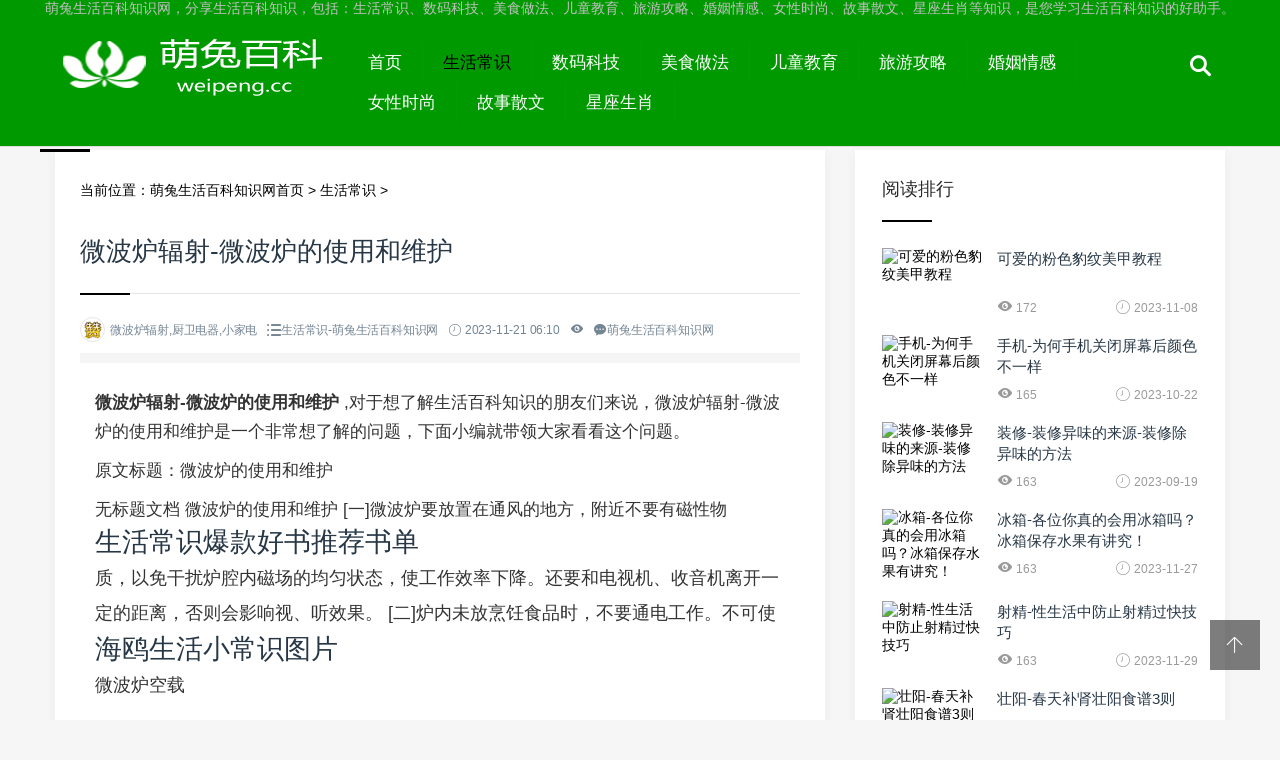

--- FILE ---
content_type: text/html
request_url: http://weipeng.cc/shcs/47048.html
body_size: 7120
content:
<!doctype html>
<html lang="zh-CN">
<head>
<meta charset="utf-8">
<meta name="viewport" content="initial-scale=1.0,maximum-scale=1,width=device-width">
<meta name="applicable-device" content="pc,mobile">
<title>微波炉辐射-微波炉的使用和维护 - 萌兔生活百科知识网</title>
<meta name="keywords" content="微波炉辐射,厨卫电器,小家电" />
<meta name="description" content="微波炉辐射-微波炉的使用和维护,对于想了解生活百科知识的朋友们来说，微波炉辐射-微波炉的使用和维护是一个非常想了解的问题，下面小编就带领大家看看这个问题。" />
<link href="http://weipeng.cc/skin/css/yj-huan.css" rel="stylesheet" type="text/css">
<link href="http://weipeng.cc/skin/css/yj-zhu.css" rel="stylesheet" type="text/css">


<script>
var _hmt = _hmt || [];
(function() {
  var hm = document.createElement("script");
  hm.src = "https://hm.baidu.com/hm.js?3c46411113fda0069094ca88080bccab";
  var s = document.getElementsByTagName("script")[0]; 
  s.parentNode.insertBefore(hm, s);
})();
</script>


<meta name="baidu-site-verification" content="code-6sB1JyW7YH" />
<meta name="sogou_site_verification" content="AQEQXYWTqo" />
<meta name="shenma-site-verification" content="7ff2eedd9e7fe7afc6b59b48fcb8fd51_1646661070"> 
<meta name="bytedance-verification-code" content="vyrT859keeqld14TiLd4" />
<meta name="360-site-verification" content="b60eb876457f63da96bba6a0914f2a8b" />


<!--图片开始-->
	<script src="http://weipeng.cc/skin/css/yj-js03.js"></script>
	<script src="http://weipeng.cc/skin/css/yj-js04.js"></script>
	<link rel="stylesheet" href="http://weipeng.cc/skin/css/yj-tu.css" />
	<!--图片结束-->
	

</head>
<body>
<div class="topmenu" id="tophead">
	<div class="c1">萌兔生活百科知识网，分享生活百科知识，包括：生活常识、数码科技、美食做法、儿童教育、旅游攻略、婚姻情感、女性时尚、故事散文、星座生肖等知识，是您学习生活百科知识的好助手。</div>
  <div class="yj-zhu02">
    <div id="mobilemenu"></div>
    <div class="mask"></div>
    <div class="xl12logo xs7logo xb8logo">
<span class="yj-tou08"><a href="/" title="萌兔生活百科知识网">萌兔生活百科知识网</a></span>
</div>
    <div class="menu">
      <ul id="nav">
        <li class="closex"><i class="iconfont icon-guanbi"></i></li>
        <li class="mainlevel"><a rel="nofollow" href="/">首页</a></li>
        <li class='mainlevel'><a rel='nofollow' href='/shcs/index.html' class='hover'>生活常识</a></li>
        <li class="mainlevel"><a rel="nofollow"  href="/smkj/index.html">数码科技</a></li>
        
        <li class="mainlevel"><a rel="nofollow"  href="/mszf/index.html">美食做法</a></li>
        
        <li class="mainlevel"><a rel="nofollow"  href="/etjy/index.html">儿童教育</a></li>
        
        <li class="mainlevel"><a rel="nofollow"  href="/lygl/index.html">旅游攻略</a></li>
        
        <li class="mainlevel"><a rel="nofollow"  href="/hyqg/index.html">婚姻情感</a></li>
        
        <li class="mainlevel"><a rel="nofollow"  href="/nxss/index.html">女性时尚</a></li>
        
        <li class="mainlevel"><a rel="nofollow"  href="/gssw/index.html">故事散文</a></li>
        
        <li class="mainlevel"><a rel="nofollow"  href="/xzsx/index.html">星座生肖</a></li>
        
      
      </ul>
    </div>
    <div class="search"><i class="iconfont icon-sousuo"></i></div>
  </div>
</div>

<div class="yj-lie01">
  <div class="yj-zhu02">
    <div class="yj-zhu03">
      <!--<div class="topad">
      <script src='/plus/ad_js.php?aid=3' language='javascript'></script>
      </div>-->
      <div class="yj-zhu13">
        <!--<div class="left-ad">
          <script src='/plus/ad_js.php?aid=2' language='javascript'></script>
        </div>-->
        <div class="yj-lie05">
          <div class="yj-nei02">当前位置：<a href='/'>萌兔生活百科知识网首页</a> > <a href='/shcs/index.html'>生活常识</a> >  </div>
          <div class="yj-nei03">
            <h1>微波炉辐射-微波炉的使用和维护</h1>
            <div class="yj-zhu24">
              <ul>
                <li class="yj-nei04">
                  <div class="yj-nei05"><img alt="" src="http://weipeng.cc/skin/images/wordlm.gif" height="96" width="96"></div>
                  微波炉辐射,厨卫电器,小家电</li>
                <li class="yj-zhu32"><i class="iconfont icon-liebiao"></i>生活常识-萌兔生活百科知识网 </li>
                <li class="yj-zhu33"><i class="iconfont icon-iconfontshijian"></i> 2023-11-21 06:10</li>
                <li class="yj-zhu34"><i class="iconfont icon-yanjing1"></i> <script src="/plus/count.php?view=yes&aid=47048&mid=1"    ></script></li>
                <li class="yj-zhu34"><i class="iconfont icon-pinglun"></i>萌兔生活百科知识网</li>
              </ul>
            </div>
            <!--<div class="ad01">
              <script src='/plus/ad_js.php?aid=4' language='javascript'></script>

            </div>-->
			  
            <div class="yj-nei06">
            
            <div class="g-news-main clearfix">
		   <div class="g-text-wz clearfix" id="details">

			<p><strong> 微波炉辐射-微波炉的使用和维护 </strong> ,对于想了解生活百科知识的朋友们来说，微波炉辐射-微波炉的使用和维护是一个非常想了解的问题，下面小编就带领大家看看这个问题。</p>
 <p>原文标题：微波炉的使用和维护</p>  <p>无标题文档 微波炉的使用和维护 [一]微波炉要放置在通风的地方，附近不要有磁性物<h2>生活常识爆款好书推荐书单</h2>质，以免干扰炉腔内磁场的均匀状态，使工作效率下降。还要和电视机、收音机离开一定的距离，否则会影响视、听效果。 [二]炉内未放烹饪食品时，不要通电工作。不可使<h2>海鸥生活小常识图片</h2>微波炉空载</p>                              <meta http-equiv="Content-Type" content="text/html; charset=utf-8"><p><strong> 　的使用和维护</strong><p>[一]微波炉要放置在通风的地方，附近不要有<h2>土鸭生活小常识大全集书</h2>磁性物质，以免干扰炉腔内磁场的均匀状态，使工作效率下降。还要和、收音机离开一定的距离，否则会影响视、听效果。</p><p>[二]炉内未放烹饪时，不要通电工作。不可使微波炉空载运行，否则会损坏磁控管，为防止一时疏忽而造成空载运行，可在炉腔内置一盛水的杯。</p><p>[三]凡金属的，竹器、塑料、漆器等不耐热的容器，有凹凸状的玻璃制品，均不宜在微波炉中使用。瓷制碗碟不能镶有金、银花边。盛装食品的容器一定要放在微波炉专用的盘子中，不能直接放在炉腔内。</p><p><br></p><p><p><p>[四]微波炉的加热时间要视材料及用量而定，还和新鲜程度、含水量有关。由于各种食物加热时间不一，故在不能肯定食物所需加热时间时，应以较短时间为宜，加热后可视食物的生熟程度再追加加热时间。否则，如时间太长，会使食<h2>幼儿生活小常识谜语</h2>物变得发硬，失去香、色、味。按照食物的种类和烹饪要求，调节定时及功率（温度）旋钮，可以仔细阅读说明书，加以了解。       </p><p>[五]带壳的鸡蛋、带密封包装的食品不能直接烹调。以免爆炸。</p><p>[六]一定要关好炉门，确保连锁开关和开关的闭合。微波炉关掉后，不宜立即取出食物，因此时炉内尚有余热，食物还可继续烹调，应过1分钟后再取出为好。</p><p>[七]炉内应经常保持清洁。在断开电源后，使用湿布与中性剂擦拭，不要冲洗，勿让水流入炉内中。</p><p>[八]定期检查炉门四周和门锁，如有损坏、闭合不良，应停止使用，以防微波泄漏。不宜把脸贴近微波炉观察窗，防止眼睛因微波辐射而受损伤。也不宜长时间受到微波照射，以防引起头晕、目眩、乏力、消瘦、脱发等症状，使人体受损。<br> </p><p><br></p><p><br></p><p><br></p><p><br></p><p>以上词条内容均来源网络，均系原作者观点及所有，仅供参考，不代表立场，感谢您对生活常识网woygo.com的支持！</p>                </p>        <p><strong>转载请注明出处来源生活常识网woygo.com。</strong></p><div style="text-align: center;" ><img src="http://www.woygo.com/favicon.ico" alt="微波炉辐射-微波炉的使用和维护" title="微波炉辐射-微波炉的使用和维护"><br />微波炉辐射-微波炉的使用和维护</div><p><p>原文出处：http://www.woygo.com/shenghuoxiaoqiaomen/qiaomendaquan/2019/0310/37089.html</p> 
				<p>以上是关于微波炉辐射-微波炉的使用和维护的介绍，希望对想了解生活百科知识的朋友们有所帮助。</p>
      
<p>本文标题：<a href="/shcs/47048.html">微波炉辐射-微波炉的使用和维护</a>；本文链接：http://weipeng.cc/shcs/47048.html。</p>
			  </div>
			  </div>
			  </div>
            <!--<div class="left-ad">
              <script src='/plus/ad_js.php?aid=4' language='javascript'></script>

            </div>-->
            <!--<div class="shareBox">
              <p><a href="javascript:;" class="sharebtn pay-author"><i class="iconfont icon-iconfontmoban"></i> 微信</a> <a href="javascript:;" class="sharebtn J_showAllShareBtn"><i class="iconfont icon-fenxiang1"></i> 分享</a> </p>
              <div class="socialBox">
                <div class="action-share">
                  <div class="bdsharebuttonbox"><a href="#" class="bds_more" data-cmd="more"></a><a href="#" class="bds_tsina" data-cmd="tsina" title="分享到新浪微博"></a><a href="#" class="bds_weixin" data-cmd="weixin" title="分享到微信"></a><a href="#" class="bds_qzone" data-cmd="qzone" title="分享到QQ空间"></a><a href="#" class="bds_tqq" data-cmd="tqq" title="分享到腾讯微博"></a><a href="#" class="bds_sqq" data-cmd="sqq" title="分享到QQ好友"></a></div>
                </div>
                <div class="panel-reward">
                  <ul>
                    <li class="weixinpay"><img alt=""  src="http://weipeng.cc/skin/images/follow-weixin.jpg"><b>关注微信</b></li>
                  </ul>
                </div>
              </div>
            </div>-->
            <div class="yj-nei13">
              <div class="yj-nei14"><span><span>上一篇：</span><a href='/shcs/47047.html'>汽车保养-雨后汽车保养要内外兼动</a>  </span></div>
              <div class="yj-nei15"><span><span>下一篇：</span><a href='/shcs/47049.html'>发动机内胶质积碳形成的原因及危害</a>  </span></div>
            </div>
          </div>
        </div>
        
		  
		  
		  <div class="yj-lie05">
          <h3 class="yj-zhu36"><span>猜你喜欢</span></h3>
          <ul class="yj-lie07">
             <li><a href="/shcs/53904.html" title="牛奶-牛奶不要连袋热">牛奶-牛奶不要连袋热</a>
             <span class="yj-you60"><i class="iconfont icon-iconfontshijian"></i> 2023-12-15</span>
            </li>
<li><a href="/shcs/53240.html" title="微波加热-方便又营养的微波食品">微波加热-方便又营养的微波食品</a>
             <span class="yj-you60"><i class="iconfont icon-iconfontshijian"></i> 2023-12-12</span>
            </li>
<li><a href="/shcs/52287.html" title="微波炉-用微波炉热菜的八大窍门">微波炉-用微波炉热菜的八大窍门</a>
             <span class="yj-you60"><i class="iconfont icon-iconfontshijian"></i> 2023-12-09</span>
            </li>
<li><a href="/shcs/52250.html" title="油烟机清洗-怎样使油烟机永不沾油">油烟机清洗-怎样使油烟机永不沾油</a>
             <span class="yj-you60"><i class="iconfont icon-iconfontshijian"></i> 2023-12-09</span>
            </li>
<li><a href="/shcs/52201.html" title="微波炉辐射-使用微波炉的注意事项">微波炉辐射-使用微波炉的注意事项</a>
             <span class="yj-you60"><i class="iconfont icon-iconfontshijian"></i> 2023-12-09</span>
            </li>
<li><a href="/shcs/52101.html" title="油烟机清洗-让你的油烟机永不沾油">油烟机清洗-让你的油烟机永不沾油</a>
             <span class="yj-you60"><i class="iconfont icon-iconfontshijian"></i> 2023-12-08</span>
            </li>
<li><a href="/shcs/52065.html" title="厨卫电器-如何安装吸排油烟机">厨卫电器-如何安装吸排油烟机</a>
             <span class="yj-you60"><i class="iconfont icon-iconfontshijian"></i> 2023-12-08</span>
            </li>
<li><a href="/shcs/51681.html" title="糖炒栗子-微波炉加热糖炒栗子">糖炒栗子-微波炉加热糖炒栗子</a>
             <span class="yj-you60"><i class="iconfont icon-iconfontshijian"></i> 2023-12-07</span>
            </li>
<li><a href="/shcs/51680.html" title="生活小常识-微波炉烘核桃仁">生活小常识-微波炉烘核桃仁</a>
             <span class="yj-you60"><i class="iconfont icon-iconfontshijian"></i> 2023-12-07</span>
            </li>
<li><a href="/shcs/51678.html" title="羊毛衫-微波炉防羊毛衫蛀蚀">羊毛衫-微波炉防羊毛衫蛀蚀</a>
             <span class="yj-you60"><i class="iconfont icon-iconfontshijian"></i> 2023-12-07</span>
            </li>
  
          </ul>
        </div>
      </div>
      <!-- 右侧 --> 
      <div class="yj-you01">
  <!--<div class="widget_ad">
    <script src='/plus/ad_js.php?aid=1' language='javascript'></script>
  </div>-->
  <!--<div class="yj-you02">
    <h3><span>热门标签</span></h3>
    <div class="yj-you03">
      <div class="yj-you04">  <a href='/tags.php?/%E5%85%BB%E7%94%9F/'>养生</a>  <a href='/tags.php?/%E5%81%A5%E5%BA%B7/'>健康</a>  <a href='/tags.php?/%E6%B0%B4%E6%9E%9C/'>水果</a>  <a href='/tags.php?/%E5%A5%B3%E6%80%A7%E6%97%B6%E5%B0%9A/'>女性时尚</a>  <a href='/tags.php?/%E5%A8%B1%E4%B9%90%E5%85%AB%E5%8D%A6/'>娱乐八卦</a>  <a href='/tags.php?/%E7%BE%8E%E9%A3%9F/'>美食</a>  <a href='/tags.php?/%E8%94%AC%E8%8F%9C/'>蔬菜</a>  <a href='/tags.php?/%E6%97%A9%E6%9C%9F%E6%95%99%E8%82%B2/'>早期教育</a>  <a href='/tags.php?/%E8%B4%A2%E8%BF%90/'>财运</a>  <a href='/tags.php?/%E8%82%B2%E5%84%BF/'>育儿</a>  <a href='/tags.php?/%E6%98%9F%E5%BA%A7/'>星座</a>  <a href='/tags.php?/%E7%94%9F%E8%82%96%E8%BF%90%E5%8A%BF/'>生肖运势</a>  <a href='/tags.php?/%E5%A9%B4%E5%B9%BC%E5%84%BF%E6%8A%A4%E7%90%86/'>婴幼儿护理</a>  <a href='/tags.php?/%E6%97%B6%E8%A3%85%E6%90%AD%E9%85%8D/'>时装搭配</a>  <a href='/tags.php?/%E9%9F%B3%E4%B9%90/'>音乐</a>  <a href='/tags.php?/%E7%94%9F%E8%82%96/'>生肖</a>  <a href='/tags.php?/%E7%8E%A9%E5%85%B7/'>玩具</a>  <a href='/tags.php?/%E5%8E%A8%E6%88%BF/'>厨房</a>  <a href='/tags.php?/%E8%BF%90%E5%8A%BF/'>运势</a>  <a href='/tags.php?/%E5%89%A7%E6%83%85%E7%89%87/'>剧情片</a>  </div>
    </div>
  </div>-->
  
  
	<div class="yj-you02">
    <h3><span>阅读排行</span></h3>
    <ul class="yj-you05">
      <li>
        <div class="yj-you06"><a href="/shcs/43513.html"><img src="/images/defaultpic.gif" class="thumbnail" alt="可爱的粉色豹纹美甲教程"></a></div>
        <div class="yj-you07">
          <h4 class="yj-you08"><a href="/shcs/43513.html">可爱的粉色豹纹美甲教程</a></h4>
          <span class="yj-you09"><i class="iconfont icon-yanjing1"></i> 172</span> 
           <span class="yj-you60"><i class="iconfont icon-iconfontshijian"></i> 2023-11-08</span>
          </div>
      </li>
<li>
        <div class="yj-you06"><a href="/shcs/38426.html"><img src="/images/defaultpic.gif" class="thumbnail" alt="手机-为何手机关闭屏幕后颜色不一样"></a></div>
        <div class="yj-you07">
          <h4 class="yj-you08"><a href="/shcs/38426.html">手机-为何手机关闭屏幕后颜色不一样</a></h4>
          <span class="yj-you09"><i class="iconfont icon-yanjing1"></i> 165</span> 
           <span class="yj-you60"><i class="iconfont icon-iconfontshijian"></i> 2023-10-22</span>
          </div>
      </li>
<li>
        <div class="yj-you06"><a href="/shcs/30282.html"><img src="/images/defaultpic.gif" class="thumbnail" alt="装修-装修异味的来源-装修除异味的方法"></a></div>
        <div class="yj-you07">
          <h4 class="yj-you08"><a href="/shcs/30282.html">装修-装修异味的来源-装修除异味的方法</a></h4>
          <span class="yj-you09"><i class="iconfont icon-yanjing1"></i> 163</span> 
           <span class="yj-you60"><i class="iconfont icon-iconfontshijian"></i> 2023-09-19</span>
          </div>
      </li>
<li>
        <div class="yj-you06"><a href="/shcs/48853.html"><img src="/images/defaultpic.gif" class="thumbnail" alt="冰箱-各位你真的会用冰箱吗？冰箱保存水果有讲究！"></a></div>
        <div class="yj-you07">
          <h4 class="yj-you08"><a href="/shcs/48853.html">冰箱-各位你真的会用冰箱吗？冰箱保存水果有讲究！</a></h4>
          <span class="yj-you09"><i class="iconfont icon-yanjing1"></i> 163</span> 
           <span class="yj-you60"><i class="iconfont icon-iconfontshijian"></i> 2023-11-27</span>
          </div>
      </li>
<li>
        <div class="yj-you06"><a href="/shcs/49319.html"><img src="/images/defaultpic.gif" class="thumbnail" alt="射精-性生活中防止射精过快技巧"></a></div>
        <div class="yj-you07">
          <h4 class="yj-you08"><a href="/shcs/49319.html">射精-性生活中防止射精过快技巧</a></h4>
          <span class="yj-you09"><i class="iconfont icon-yanjing1"></i> 163</span> 
           <span class="yj-you60"><i class="iconfont icon-iconfontshijian"></i> 2023-11-29</span>
          </div>
      </li>
<li>
        <div class="yj-you06"><a href="/shcs/51319.html"><img src="/images/defaultpic.gif" class="thumbnail" alt="壮阳-春天补肾壮阳食谱3则"></a></div>
        <div class="yj-you07">
          <h4 class="yj-you08"><a href="/shcs/51319.html">壮阳-春天补肾壮阳食谱3则</a></h4>
          <span class="yj-you09"><i class="iconfont icon-yanjing1"></i> 163</span> 
           <span class="yj-you60"><i class="iconfont icon-iconfontshijian"></i> 2023-12-06</span>
          </div>
      </li>
<li>
        <div class="yj-you06"><a href="/shcs/38803.html"><img src="/images/defaultpic.gif" class="thumbnail" alt="中医-美胸丰胸有妙招！推荐中医按摩加食疗法"></a></div>
        <div class="yj-you07">
          <h4 class="yj-you08"><a href="/shcs/38803.html">中医-美胸丰胸有妙招！推荐中医按摩加食疗法</a></h4>
          <span class="yj-you09"><i class="iconfont icon-yanjing1"></i> 162</span> 
           <span class="yj-you60"><i class="iconfont icon-iconfontshijian"></i> 2023-10-23</span>
          </div>
      </li>
<li>
        <div class="yj-you06"><a href="/shcs/39957.html"><img src="/images/defaultpic.gif" class="thumbnail" alt="秋季养肺小常识"></a></div>
        <div class="yj-you07">
          <h4 class="yj-you08"><a href="/shcs/39957.html">秋季养肺小常识</a></h4>
          <span class="yj-you09"><i class="iconfont icon-yanjing1"></i> 162</span> 
           <span class="yj-you60"><i class="iconfont icon-iconfontshijian"></i> 2023-10-27</span>
          </div>
      </li>
<li>
        <div class="yj-you06"><a href="/shcs/45218.html"><img src="/images/defaultpic.gif" class="thumbnail" alt="海参-海参怎么样吃"></a></div>
        <div class="yj-you07">
          <h4 class="yj-you08"><a href="/shcs/45218.html">海参-海参怎么样吃</a></h4>
          <span class="yj-you09"><i class="iconfont icon-yanjing1"></i> 162</span> 
           <span class="yj-you60"><i class="iconfont icon-iconfontshijian"></i> 2023-11-14</span>
          </div>
      </li>
<li>
        <div class="yj-you06"><a href="/shcs/48997.html"><img src="http://www.woygo.com/uploads/allimg/c190309/155210134H2030-101Q6.jpg" class="thumbnail" alt="毛囊炎-你是这四种易患毛囊炎的人群么？"></a></div>
        <div class="yj-you07">
          <h4 class="yj-you08"><a href="/shcs/48997.html">毛囊炎-你是这四种易患毛囊炎的人群么？</a></h4>
          <span class="yj-you09"><i class="iconfont icon-yanjing1"></i> 162</span> 
           <span class="yj-you60"><i class="iconfont icon-iconfontshijian"></i> 2023-11-28</span>
          </div>
      </li>

    </ul>
  </div>
 
  <div class="yj-you02">
    <h3><span>推荐排行</span></h3>
    <ul class="yj-you10">
      <li> <a href="/shcs/30061.html" target="_blank" class="img"><i class="iconfont icon-fenxiang"></i><img src="https://exp-picture.cdn.bcebos.com/dccb47de450788011ce73bf5b18ca608a40f822f.jpg?x-bce-process=image%2Fresize%2Cm_lfit%2Cw_500%2Climit_1%2Fformat%2Cf_jpg%2Fquality%2Cq_80" class="thumbnail" alt="excel公式-在EXCEL中，怎么在一列文字前统一加上某个固定文字？">
		  <div class="yj-you11"><span>excel公式-在EXCEL中，怎么在一列文字前统一加上某个固定文字？</span> 
		   <span class="yj-you60"><i class="iconfont icon-iconfontshijian"></i> 2023-08-19</span>
		  </div>
		  </a> </li>

    </ul>
  </div>
  
</div>
 </div>
  </div>
</div>
<div class="yj-di01">
  <div class="yj-zhu02">
    <div class="yj-di02"> <a rel="nofollow" href="http://weipeng.cc/">网站首页</a> <a rel='nofollow' href='/shcs/index.html' class='thisclass'>生活常识</a> <a rel="nofollow" href="/smkj/index.html">数码科技</a>  <a rel="nofollow" href="/mszf/index.html">美食做法</a>  <a rel="nofollow" href="/etjy/index.html">儿童教育</a>  <a rel="nofollow" href="/lygl/index.html">旅游攻略</a>  <a rel="nofollow" href="/hyqg/index.html">婚姻情感</a>  <a rel="nofollow" href="/nxss/index.html">女性时尚</a>  <a rel="nofollow" href="/gssw/index.html">故事散文</a>  <a rel="nofollow" href="/xzsx/index.html">星座生肖</a>  </div>
    <div class="yj-di03">
      <p>Copyright &copy; 2002-2027   萌兔生活百科知识网 版权所有&nbsp;&nbsp;&nbsp;&nbsp;网站备案号： <a href="http://beian.miit.gov.cn" target="_blank" rel="nofollow">苏ICP备18016903号-5</a> </p>
    </div>
    <div class="yj-di04"> <span>合作伙伴：</span> 
		 <a href='https://www.docdocx.com/wendang/qitafanwen/362616.html' target='_blank' rel="nofollow">生活百科知识</a>
	     <a href='http://weipeng.cc' target='_blank'>生活百科知识</a>
	     <a href='https://www.51test.net/show/10661105.html' target='_blank' rel="nofollow">生活百科知识</a>
		  <a href='https://baijiahao.baidu.com/s?id=1760871165898739466&wfr=spider&for=pc&searchword=%E7%94%9F%E6%B4%BB%E7%99%BE%E7%A7%91%E7%9F%A5%E8%AF%86' target='_blank' rel="nofollow">生活百科知识</a>
	  </div>
   <br>
<div style="text-align: center;">
            <a href="http://www.cecdc.com" rel="nofollow" target="_blank">
            <img src="/skin/images/chengxinOne.png"  alt="中国互联网诚信示范企业"></a>
            <a href="https://www.12377.cn/" rel="nofollow" target="_blank">
                <img src="/skin/images/buliang.png" alt="违法和不良信息举报中心">
            </a>
            <a href="https://www.cdnet110.com/" rel="nofollow" target="_blank">
                <img src="/skin/images/wangluo.png" alt="网络110报警服务">
            </a>
            <a target="_blank" rel="nofollow" href="http://www.isc.org.cn/">
                <img src="/skin/images/hulianwangxiehui.png" alt="中国互联网协会">
            </a>
            <a target="_blank" href="https://knet.cn" rel="nofollow">
                <img src="/skin/images/chengxin.png" alt="诚信网站">
            </a>
</div>
	  
	  
  </div>
</div>
<!-- 返回顶部按钮-->
<div class="backtop" id="backtop"><i class="iconfont icon-xiangshang"></i></div>
<!-- 搜索框-->
<div class="search-box">
  <div class="search-close"><i class="iconfont icon-guanbi"></i></div>
  <div class="search-con">
    
      <form  name="formsearch" action="/plus/search.php">
        <input type="hidden" name="kwtype" value="0" />
		  <dl class="se">
        <dt>
          <input name="q" type="text" class="search-keyword" id="search-keyword" value="输入搜索关键词" onfocus="if(this.value=='输入搜索关键词'){this.value='';}"  onblur="if(this.value==''){this.value='输入搜索关键词';}" />
        </dt>
        <dd>
          <button type="submit"><i class="iconfont icon-sousuo"></i></button>
        </dd>
			  </dl>
      </form>
    
    <div class="search-tips">大家都在搜</div>
    <div class="search-as"> 　<a href='/plus/search.php?keyword=as'>as</a> 　<a href='/plus/search.php?keyword=hrefhref'>hrefhref</a>  </div>
  </div>
</div>
<script  src="http://weipeng.cc/skin/js/yj-js01.js"></script> 
<script  src="http://weipeng.cc/skin/js/yj-js02.js"></script> 
<script  src="http://weipeng.cc/skin/js/yj-js03.js"></script> 

</body>
</html>

--- FILE ---
content_type: text/css
request_url: http://weipeng.cc/skin/css/yj-zhu.css
body_size: 7559
content:
@import url('iconfont.css');
* {
	margin: 0;
	padding: 0;
	font-family: yilong, Helvetica, Arial, "Open Sans", Arial, 'PingFang SC', 'Hiragino Sans GB', 'Source Han Sans CN', Roboto, 'Microsoft Yahei', sans-serif;
	-webkit-box-sizing: border-box;
	-moz-box-sizing: border-box;
	box-sizing: border-box;
}
body {
	font-size: 14px;
	background: #F6F6F6;
}
a {
	color: inherit;
	text-decoration: none;
	-webkit-transition: all .3s ease;
	-moz-transition: all .3s ease;
	-ms-transition: all .3s ease;
	-o-transition: all .3s ease;
	transition: all .3s ease
}
a:hover {
	color: #00A7EB
}
ul, li, p, h1, h2, h3 {
	list-style-type: none;
	margin: 0;
	padding: 0;
}
h1, h2, h3, h4, h5, h6 {
	font-weight: 400;
	line-height: 1.4;
	color: #273746;
	margin: 0;
}
.mask {
	width: 100%;
	height: 100%;
	position: fixed;
	top: 0;
	left: 0;
	display: none;
	background: #000;
	opacity: 0.5;
	-webkit-opacity: 0.5;
	z-index: 100;
}
@font-face {
	font-family: yilong;
	font-weight: 400
}
.red {
	color: #51c332;
}
 @keyframes mymove {
from {
-webkit-transform: rotate(45deg);
transform:rotate(45deg);
}
to {
	-webkit-transform: rotate(225deg);
	transform: rotate(225deg);
}
}
@-webkit-keyframes mymove {
from {
-webkit-transform: rotate(45deg);
transform:rotate(45deg);
}
to {
	-webkit-transform: rotate(225deg);
	transform: rotate(225deg);
}
}
 @keyframes mymovex {
from {
-webkit-transform: rotate(0deg);
transform:rotate(0deg);
}
to {
	-webkit-transform: rotate(360deg);
	transform: rotate(360deg);
}
}
@-webkit-keyframes mymovex {
from {
-webkit-transform: rotate(0deg);
transform:rotate(0deg);
}
to {
	-webkit-transform: rotate(360deg);
	transform: rotate(360deg);
}
}
@-webkit-keyframes fade-zoom-in {
0% {
opacity:0;
-webkit-transform:scale(1.1);
transform:scale(1.1)
}
100% {
opacity:1;
-webkit-transform:scale(1);
transform:scale(1)
}
}
@-o-keyframes fade-zoom-in {
0% {
opacity:0;
-o-transform:scale(1.1);
transform:scale(1.1)
}
100% {
opacity:1;
-o-transform:scale(1);
transform:scale(1)
}
}
@keyframes fade-zoom-in {
0% {
opacity:0;
-webkit-transform:scale(1.1);
-o-transform:scale(1.1);
transform:scale(1.1)
}
100% {
opacity:1;
-webkit-transform:scale(1);
-o-transform:scale(1);
transform:scale(1)
}
}
.yj-zhu02 {
	max-width: 1200px;
	width: 100%;
	margin: 0 auto;
	padding: 0 15px;
	position: relative;
}
.yj-zhu03 {
	margin-left: -15px;
	margin-right: -15px;
}
.backtop {
	width: 50px;
	height: 50px;
	text-align: center;
	line-height: 50px;
	background: #282828;
	opacity: 0.6;
	position: fixed;
	right: 20px;
	bottom: 50px;
	cursor: pointer;
}
.backtop i {
	color: #fff;
}
.backtop.cd-is-visible {
	/* the button becomes visible */
	visibility: visible;
	opacity: 1;
}
.backtop.cd-fade-out {
	/* 如果用户继续向下滚动,这个按钮的透明度会变得更低 */
	opacity: .5;
}
.no-touch .backtop:hover {
	background-color: #e86256;
	opacity: 1;
}
.yj-lie01 {
	padding: 150px 0 0 0;
}
.topmenu {
	/*height: 130px;*/
	background: #090;
	position: fixed;
	width: 100%;
	z-index: 11;
	top: 0;
	left: 0;
	border-bottom: 1px solid #dedede;
}
.yj-tou08 {
	float: left;
	padding: 10px 0;
	width: 25%;
	font-size: 80px;
}
.yj-tou08 img {
	height: 70px;
	max-width: 100%;
}
.menu {
	float: left;
	width: 75%;
}
li.closex {
	display: none;
}
.search {
	width: 50px;
	position: absolute;
	right: 0;
	top: 35px;
}
.search i {
	font-weight: bold;
	font-size: 20px;
	cursor: pointer;
	color: #fff;
}
.search-box {
	width: 100%;
	height: 100%;
	background: #fff;
	position: fixed;
	z-index: 100;
	top: 0;
	left: 0;
	display: none;
	font-size: 16px;
	-webkit-animation: fade-zoom-in .3s forwards;
	-o-animation: fade-zoom-in .3s forwards;
	animation: fade-zoom-in .3s forwards;
}
.search-close {
	width: 1000px;
	height: 60px;
	margin: 0 auto;
	padding: 100px 0 0 0;
}
.search-close i {
	float: right;
	font-size: 40px;
	color: #666;
	cursor: pointer;
}
.search-close i:hover {
	animation: mymovex 0.5s 1;
	-webkit-animation: mymovex 0.5s 1;
}
dl.se {
	overflow: hidden;
}
dl.se dt {
	width: 500px;
	float: left;
}
dl.se dt input {
	width: 100%;
	height: 54px;
	padding: 0 10px;
	border: 1px solid #dedede;
	border-radius: 5px;
}
dl.se dd button {
	width: 100%;
	border: 0;
	background: #090;
	color: #fff;
	height: 56px;
	border-radius: 0 5px 5px 0;
}
dl.se dd {
	width: 100px;
	float: right;
}
.search-con {
	width: 600px;
	margin: 0 auto;
	padding-top: 20px;
}
.search-tips {
	line-height: 50px;
	padding-top: 30px;
}
.search-as {
	line-height: 34px;
}
.search-as a {
	padding: 0 20px;
	border: 1px solid #dedede;
	display: inline-block;
	margin-right: 10px;
	margin-bottom: 10px;
	white-space: nowrap;
	border-radius: 5px;
	color: #ccc;
}
.search-as a:hover {
	color: #666;
	border: 1px solid #666;
}
/*menu*/
#nav {
	width: 800px;
	display: block;
	margin-top: 25px;
}
#nav .mainlevel {
	float: left;
	border-right: 1px solid #039d03;
	position: relative;
	z-index: 10;
}
#nav .mainlevel a {
	color: #fff;
	text-decoration: none;
	line-height: 40px;
	display: block;
	padding: 0 20px;
	font-size: 17px;
}
#nav .mainlevel a i {
	width: 6px;
	height: 6px;
	border-bottom: 2px solid #666;
	border-right: 2px solid #666;
	display: block;
	-webkit-transform: rotate(45deg);
	transform: rotate(45deg);
	float: right;
	margin-top: 16px;
	margin-left: 10px;
}
#nav .mainlevel a:hover, #nav .mainlevel a.hover {
	color: #000;
	text-decoration: none;
}
#nav .mainlevel a:hover i {
	animation: mymove 0.2s 1;
	-webkit-animation: mymove 0.2s 1;
	transform: rotate(225deg);
	margin-top: 19px;
	border-bottom: 2px solid #000;
	border-right: 2px solid #000;
}
#nav .mainlevel ul {
	display: none;
	position: absolute;
	background: #fff;
	box-shadow: 1px 3px 5px #888888;
	border-top: 0;
}
#nav .mainlevel li {
	background: #fff;
	color: #000;
	font-size: 15px;
	width: 140px;/*IE6 only*/
}
.yj-zhu01 {
	clear: both;
	padding: 120px 0 0px 0;
	overflow: hidden;
}
.banner {
	width: 66.666666%;
	float: left;
	padding: 0 15px;
}
.banner-info {
	position: absolute;
	z-index: 12;
}
.swiper-pagination-bullet {
	width: 25px;
	height: 3px;
	border-radius: 0;
	background: #fff;
}
.swiper-slide {
	float: left;
	width: 100%;
	height: 430px;
	background-repeat: no-repeat;
	background-position: center 0;
	background-size: auto 430px;
}
.swiper-button-prev, .swiper-button-next {
	display: none;
	opacity: 0.6;
	width: 36px;
	height: 60px;
}
.swiper-button-prev {
	background: url(../images/l1.png) no-repeat;
}
.swiper-button-next {
	background: url(../images/r1.png) no-repeat;
}
.yj-zhu04 {
	width: 33.333333%;
	float: left;
	padding: 0 15px;
}
.yj-zhu042 {
	width: 100%;
	float: left;
	margin-bottom: 30px;
}
.yj-zhu0402 {
	background: #FFF;
	-webkit-box-shadow: 0 5px 10px 0 rgba(146,146,146,.1);
	-moz-box-shadow: 0 5px 10px 0 rgba(146,146,146,.1);
	box-shadow: 0 5px 10px 0 rgba(146,146,146,.1);
}
.yj-zhu04 h2, .yj-zhu042 h2 {
	font-size: 20px;
	padding: 0 10px;
	font-weight: normal;
	line-height: 54px;
	border-top: 2px solid #090;
}
.yj-zhu05 {
	padding: 0;
}
.yj-zhu05 img {
	max-width: 100%;
}
ul.yj-zhu07 li {
    display: block;
    padding: 0 10px;
    font-size: 15px;
    height: 60px;
}
ul.yj-zhu07 li a:hover {
	background: #333;
	color: #fff;
}
ul.yj-zhu07 li a i {
	font-size: 10px;
	margin-right: 15px;
	float: left;
	font-weight: bold;
}
.yj-zhu08 {
	clear: both;
	padding-top: 15px;
	overflow: hidden;
}
.yj-zhu09 {
	width: 33.333333%;
	float: left;
	height: 200px;
	padding: 0 15px;
}
.yj-zhu10 {
	width: 100%;
	height: 100%;
	position: relative;
	background-size: cover;
	background-repeat: no-repeat;
	background-position: center 0;
	-moz-box-sizing: border-box;
	-webkit-box-sizing: border-box;
	box-sizing: border-box;
	display: inline-table;
	overflow: hidden;
}
.yj-zhu11 {
	width: 100%;
	height: 100%;
	background: -webkit-linear-gradient(270deg, rgba(0,0,0,.01) 2%, rgba(0,0,0,.95) 100%);
	background: linear-gradient(180deg, rgba(0,0,0,.01) 2%, rgba(0,0,0,.95) 100%);
	-webkit-transition: opacity .4s ease-in-out;
	transition: opacity .4s ease-in-out;
	position: absolute;
}
.yj-zhu09:hover .yj-zhu11 {
	opacity: 0.2;
}
.yj-zhu41 {
	position: absolute;
	text-shadow: 1px 1px 2px #000;
	bottom: 0;
	padding: 20px 10px;
	left: 0;
	right: 0;
}
.yj-zhu41 span {
	padding: 4px 10px;
	background-color: #000;
	color: #fff;
	font-size: 13px;
	margin: 0 5px 5px 0;
	border-radius: 2px;
	display: inline-block;
	text-shadow: none;
	line-height: 1;
}
.yj-zhu41 h3 {
	color: #fff;
	display: block;
	font-size: 16px;
	max-height: 108px;
	overflow: Hidden;
	font-weight: normal;
}
.swiper-slide .yj-zhu41 h3.f20 {
	font-size: 25px;
}
.swiper-slide .yj-zhu41 {
	padding: 0 10px 30px 18px;
}
.yj-zhu12 {
	clear: both;
	padding-top: 40px;
	overflow: hidden;
}
.yj-zhu13 {
	width: 66.666666%;
	float: left;
	padding: 0 15px;
}
.yj-you01 {
	width: 33.333333%;
	float: right;
	padding: 0 15px;
}
.yj-lie02 {
	padding: 0 10px;
	margin-bottom: 15px
}
.yj-lie02 span {
	cursor: pointer;
	position: relative;
	background: #090;
	display: inline-block;
	border-radius: 30px;
	padding: 11px 25px;
	margin-top: 10px;
	margin-right: 25px;
	margin-bottom: 10px;
	border: 1px solid #eae9e9;
	-moz-transition: all .3s ease-in-out;
	-webkit-transition: all .3s ease-in-out;
	transition: all .3s ease-in-out;
	-webkit-box-shadow: 0 5px 10px 0 rgba(146,146,146,.1);
	-moz-box-shadow: 0 5px 10px 0 rgba(146,146,146,.1);
	box-shadow: 0 0 10px 0 rgba(146,146,146,.1)
}
.yj-lie02 span.current, .yj-lie02 span:hover {
	background: #282828;
	color: #090;
	border: 1px solid #282828
}
.morebtn {
	text-align: center;
	clear: both;
	padding: 30px 0;
}
.morebtn button {
	cursor: pointer;
	border: 0;
	width: 150px;
	background: #00a7eb;
	border-radius: 2px;
	font-size: 16px;
	color: #fff;
	height: 46px;
	line-height: 46px;
	display: inline-block;
	margin: 0 8px;
	-moz-transition: all .3s ease-in-out;
	-webkit-transition: all .3s ease-in-out;
	transition: all .3s ease-in-out;
}
.morebtn button:hover {
	background: #0298d4
}
.yj-di01 {
	width: 100%;
	position: relative;
	clear: both;
	background-color: #282828;
	margin-top: 30px;
	padding: 30px 0 30px 0;
}
.yj-di01 .footer-copyright {
	float: left;
	font-size: 15px;
	line-height: 1.6
}
.yj-di01 .footer-copyright a {
	color: #ddd
}
.yj-di01 .footer-copyright a:hover {
	color: #FFF;
	color: #ddd
}
.yj-di01 .footer-social {
	float: right;
	margin-top: 0;
	position: relative
}
.yj-di01 .footer-social a {
	font-size: 20px;
	margin-left: 10px
}
.yj-di01 .footer-social a:first-child {
	margin-left: 0
}
.yj-di01 .yj-di03 p {
	color: #828282
}
.yj-di01 .yj-di03 a {
	color: #929292
}
.yj-di01 .yj-di04 {
	font-size: 10px;
	color: #353e4a;
	padding: 18px 0 0;
	border-top: 1px solid rgba(255,255,255,.05);
	margin-top: 20px
}
.yj-di01 .yj-di04 a, .yj-di01 .yj-di04 span {
	color: #696969;
	line-height: 1.2;
	margin: 0 5px 0 0;
	font-size: 12px
}
.yj-di01 .yj-di02 {
	margin-bottom: 20px
}
.yj-di01 .yj-di02 a {
	color: #e0e0e0;
	margin-right: 10px;
	font-size: 15px
}
.yj-di01 .footer-box .yj-di02 a:hover {
	color: #FFF
}
.yj-di01 .footer-box .yj-di02 span {
	margin: 0 10px
}
.social-footer a i {
	font-size: 20px;
	color: #fff;
}
.social-footer {
	float: right
}
.social-footer a {
	position: relative;
	float: left;
	width: 40px;
	height: 40px;
	line-height: 40px;
	background-color: #343a40;
	text-align: center;
	border-radius: 20px;
	margin: 0 5px;
	color: #FFF;
	font-size: 16px
}
.social-footer a i {
	color: #c5c5c5
}
.social-footer a:hover i {
	color: #FFF
}
.social-footer a.ketangdibu:hover {
	background-color: #f74864
}
.social-footer a.taobaodibu:hover {
	background-color: #FF4200
}
.social-footer a.mailii i {
	font-size: 16px;
}
.social-footer a.mailii:hover {
	background-color: #e64c4c
}
.social-footer a.wangxiaodibu:hover {

	background-color: #00C5FF
}
.social-footer a.wxii:hover {
	background-color: #35a999
}
.yj-zhu19 {
	position: relative;
	overflow: hidden;
	display: block;
	margin-bottom: 30px;
	background: #FFF;
	-webkit-box-shadow: 0 5px 10px 0 rgba(146,146,146,.1);
	-moz-box-shadow: 0 5px 10px 0 rgba(146,146,146,.1);
	box-shadow: 0 5px 10px 0 rgba(146,146,146,.1);
}
.yj-zhu20 {
	overflow: hidden;
	padding: 32px 27px;
}
.yj-zhu21 {
	position: relative;
	float: left;
	width: 231.98px;
	max-height: 173.98px;
	height: auto;
	overflow: hidden
}
.yj-zhu21 img {
	width: 100%;
	min-height: 173.98px;
	transition: 0.5s;
}
.yj-zhu21 img:hover:hover {
	transform: scale(1.1);
	-webkit-transform: scale(1.1);
	-moz-transform: scale(1.1);
	-ms-transform: scale(1.1);
	-o-transform: scale(1.1);
}
.yj-zhu22 {
	margin-left: 245px
}
.yj-zhu22 h2 {
	position: relative;
	margin: 0 0 20px 0;/*!  */
	font-size: 22px;
	max-height: 61.6px;
	overflow: hidden
}
.yj-zhu22 .yj-zhu23 {
	line-height: 1.6;
	margin-bottom: 20px;
	color: #566573
}
.post-style-tips {
	position: absolute;
	bottom: 32px;
	right: 28px
}
.post-style-tips a {
	padding: 6px 10px;
	line-height: 1;
	color: #FFF;
	background: #378DF7;
	display: inline-block;
	font-size: 13px
}
.post-style-tips span a:hover {
	background: #273746
}
.post-images-item {
	margin-bottom: 20px
}
.post-images-item ul {
	overflow: hidden;
	margin-left: -10px
}
.post-images-item ul li {
	float: left;
	width: 33.3333%
}
.post-images-item ul li .yj-zhu11 {
	opacity: 0
}
.post-images-item ul li a:hover .yj-zhu11 {
	opacity: .3
}
.post-images-item ul li .image-item {
	margin-left: 10px;
	max-height: 174px;
	position: relative;
	overflow: hidden
}
.post-images-item ul li a img {
	width: 100%;
	height: auto;
	min-height: 174px
}
.yj-zhu23 {
}
.yj-zhu24 {
	position: relative;
	display: inline-block
}
.yj-zhu25 {
	position: absolute;
	bottom: 32px
}
.yj-zhu24 ul li {
	font-size: 12px;
	letter-spacing: -.2px;
	float: left;
	padding: 0;
	margin: 0 10px 0 0;
	color: #748594;
	position: relative;
	line-height: 1.5
}
.yj-zhu24 ul li a {
	color: #748594
}
.yj-zhu24 ul li.yj-nei04 {
	padding-left: 30px;
	padding-top: 2px;
}
.yj-zhu24 ul li .yj-nei05 {
	position: absolute;
	top: -2px;
	left: 0;
	width: 25px
}
.yj-zhu24 ul li .yj-nei05 img {
	border: 1px solid #e5e5e5;
	border-radius: 50%;
	padding: 1px;
	width: 25px;
	height: 25px
}
.yj-zhu24 ul li.yj-zhu32 i {
	font-size: 14px;
}
.yj-zhu24 ul li.yj-zhu33 i {
	font-size: 14px;
}
.yj-zhu24 ul li.yj-zhu34 i {
	font-size: 14px;
}
.yj-zhu24 ul li.ico-like i {
	font-size: 12px;
}
.yj-zhu24 ul li.ico-like {
	padding-top: 2px;
}
.post-entry-categories {
	margin-bottom: 15px
}
.post-entry-categories a {
	padding: 4px 10px;
	background-color: #000;
	color: #fff;
	font-size: 12px;
	line-height: 1.4;
	font-weight: 400;
	margin: 0 5px 5px 0;
	border-radius: 2px;
	display: inline-block
}
.post-entry-categories a:nth-child(5n) {
	background-color: #4A4A4A
}
.post-entry-categories a:nth-child(5n+1) {
	background-color: #ff5e5c
}
.post-entry-categories a:nth-child(5n+2) {
	background-color: #ffbb50
}
.post-entry-categories a:nth-child(5n+3) {
	background-color: #1ac756
}
.post-entry-categories a:nth-child(5n+4) {
	background-color: #000
}
.post-entry-categories a:hover {
	background-color: #1B1B1B;
	color: #FFF
}
.posts-default-title {
	position: relative;
	margin: 0 0 30px
}
.posts-default-title h2 {
	position: relative;/*!  */
	font-size: 22px;
	margin: 0 0 25px;
	padding: 0 0 20px
}
.posts-default-title h2:after {
	content: "";
	background-color: #000;
	left: 0;
	width: 50px;
	height: 2px;
	bottom: -2px;
	position: absolute
}
.yj-zhu20 {
	position: relative;
	line-height: normal
}
.yj-zhu20 .posts-text {
	line-height: 1.6;
	margin-bottom: 20px;
	color: #566573
}
.yj-you02 {
	margin-bottom: 30px;
	clear: both;
	position: relative;
	overflow: hidden;
	background: #FFF;
	-webkit-box-shadow: 0 5px 10px 0 rgba(146,146,146,.1);
	-moz-box-shadow: 0 5px 10px 0 rgba(146,146,146,.1);
	box-shadow: 0 5px 10px 0 rgba(146,146,146,.1);
	padding: 27px
}
.yj-you02 widget_cjtz_img img {
	max-width: 100%;
	height: auto;
	border-radius: 0
}
.yj-you02 h3 {
	font-size: 18px;
	color: #282828;
	font-weight: 400;
	margin: 0;
	text-transform: uppercase;
	padding-bottom: 18px;
	margin-bottom: 28px;
	position: relative
}
.yj-you02 h3:after {
	content: "";
	background-color: #000;
	left: 0;
	width: 50px;
	height: 2px;
	bottom: -2px;
	position: absolute
}
.widget_ad {
	margin-bottom: 30px;
	clear: both;
	position: relative;
	overflow: hidden;
	background: #FFF;
	-webkit-box-shadow: 0 5px 10px 0 rgba(146,146,146,.1);
	-moz-box-shadow: 0 5px 10px 0 rgba(146,146,146,.1);
	box-shadow: 0 5px 10px 0 rgba(146,146,146,.1);
}
.yj-you05 li {
	position: relative;
	margin-top: 20px;
	overflow: hidden
}
.yj-you05 li .yj-you06 {
	float: left;
	width: 100px;
	height: auto;
	max-height: 75px;
	position: relative/*!  */
}
.yj-you05 li .yj-you06 img {
	width: 100px;
	height: auto
}
.yj-you05 li .yj-you07 {
	margin-left: 115px
}
.yj-you05 li .yj-you07 h4 {
	font-size: 15px;
	height: 40px;
	overflow: hidden;
	margin-bottom: 10px
}
.yj-you05 li .yj-you07 span {
	font-size: 12px;
	color: #9A9A9A
}
.yj-you03 a {
	text-transform: uppercase;
	-webkit-transition: all .3s ease;
	-o-transition: all .3s ease;
	transition: all .3s ease;
	display: inline-block;
	vertical-align: top;
	font-size: 14px;
	line-height: 20px;
	padding: 4px 17px;
	margin: 0 10px 7px 0;
	border: 1px solid #e0e0e0;
	border-radius: 2px;
	color: rgba(0,0,0,.66);
	background-color: rgba(255,255,255,.97)
}
.yj-you03 a:nth-child(8), .yj-you03 a:nth-child(15), .yj-you03 a:nth-child(35) {
	border-color: #fdb2b2;
	color: #fd6161
}
.yj-you03 a:nth-child(8) i, .yj-you03 a:nth-child(15) i, .yj-you03 a:nth-child(35) i {
	position: relative;
	top: -1px
}
.yj-you03 a:hover {
	color: #FFF;
	background: #090;
	border-color: #090;
}
.social-widget-link {
	position: relative;
	margin-bottom: 10px;
	position: relative;
	display: block;
	font-size: 13px;
	background: #fff;
	color: #525252;
	line-height: 40px;
	padding: 0 14px;
	border: 1px solid #DDD;
	border-radius: 2px
}
.social-widget-link-count i {
	margin-right: 9px;
	font-size: 17px;
	vertical-align: middle
}
.social-widget-link-title {
	position: absolute;
	top: -1px;
	right: -1px;
	bottom: -1px;
	width: 100px;
	text-align: center;
	background: rgba(255,255,255,.08);
	transition: width .3s;
	border-radius: 0 3px 3px 0
}
.social-widget-link:hover .social-widget-link-title {
	width: 116px
}
.social-widget-link a {
	position: absolute;
	top: 0;
	left: 0;
	right: 0;
	bottom: 0
}
.social-link-ketang {
	border-color: rgba(236,61,81,.39)
}
.social-link-ketang i {
	color: #ec3d51;
	font-size: 22px;
}
.social-link-ketang .social-widget-link-title {
	background-color: #ec3d51;
	color: #fff
}
.social-link-taobao-wangxiao {
	border-color: rgba(255,66,0,.39)
}
.social-link-taobao-wangxiao i {
	color: #FF4200;
	font-size: 22px;
}
.social-link-taobao-wangxiao .social-widget-link-title {
	background-color: #FF4200;
	color: #fff
}
.social-link-email {
	border-color: rgba(42,179,154,.4)
}
.social-link-email i {
	color: #2ab39a
}
.social-link-email .social-widget-link-title {
	background-color: #2ab39a;
	color: #fff
}
.social-link-wangxiao {
	border-color: rgba(18,170,232,.39)
}
.social-link-wangxiao i {
	color: #12aae8;
	font-size: 22px;
}
.social-link-wangxiao .social-widget-link-title {
	background-color: #12aae8;
	color: #fff
}
.social-link-wechat {
	border-color: rgba(25,152,114,.4)
}
.social-link-wechat i {
	color: #199872;
	font-size: 22px;
}
.social-link-wechat .social-widget-link-title {
	background-color: #199872;
	color: #fff
}
ul.yj-you10 li {
	position: relative;
	height: 175px;
	margin-bottom: 50px;
}
ul.yj-you10 li img {
	width: 100%;
	height: 175px;
}
ul.yj-you10 li img:hover {
	opacity: 0.6;
}
ul.yj-you10 li .tits {
	position: absolute;
	bottom: 0;
	left: 0;
	right: 0;
	background: rgba(0,0,0,.5);
	padding: 10px 15px;
}
ul.yj-you10 li .tits h4 a {
	color: #f4f4f4;
	line-height: 24px;
}
ul.yj-you10 li a.img .icon-fenxiang {
	font-size: 50px;
	position: absolute;
	z-index: 600;
	top: 35%;
	left: 45%;
	opacity: 0;
	color: #fff;
	-webkit-transition: opacity .35s, -webkit-transform .35s;
	transition: opacity .35s, transform .35s;
	-webkit-transform: translate3d(-60px, 60px, 0);
	transform: translate3d(-60px, 60px, 0)
}
ul.yj-you10 li:hover a.img .icon-fenxiang {
	opacity: 1;
	-webkit-transform: translate3d(0, 0, 0);
	transform: translate3d(0, 0, 0)
}
ul.yj-you10 li:hover .tits {
	display: none;
}
.f-weixin-dropdown {
	position: fixed;
	height: 100%;
	width: 100%;
	top: 0;
	left: 0;
	background: rgba(0,0,0,.9);
	z-index: 9998;
	display: none;
	-webkit-animation: fade-zoom-in .3s forwards;
	-o-animation: fade-zoom-in .3s forwards;
	animation: fade-zoom-in .3s forwards;
	display: none;
	-webkit-backface-visibility: hidden
}
.f-weixin-dropdown .qcode img {
	width: 180px;
	height: auto
}
.f-weixin-dropdown.is-visible {
	display: block
}
.f-weixin-dropdown .tooltip-weixin-inner {
	max-width: 200px;
	padding: 0 20px;
	margin: auto;
	text-align: center;
	position: absolute;
	width: 100%;
	left: 0;
	right: 0;
	height: 260px;
	top: -150px;
	bottom: 0
}
.f-weixin-dropdown .tooltip-weixin-inner h3 {
	color: #FFF;
	font-size: 32px;
	font-weight: 300;
	margin-bottom: 10px;
	line-height: 1.3
}
.f-weixin-dropdown .close_tip {
	position: fixed;
	z-index: 99999;
	top: 80px;
	right: 80px;
	color: #BDBDBD;
	font-size: 36px;
	cursor: pointer;
	-webkit-transition: all .4s ease;
	transition: all .4s ease
}
.yj-tag01 {
	padding: 0 15px;
	margin-bottom: 15px;
}
.yj-tag01 img {
	width: 100%;
	height: auto;
}
.yj-lie08 {
	margin: 30px 15px 15px 15px;
	
}



.yj-lie08 img {
	width: 100%;
	height: auto;
}
.yj-lie05 {
	padding: 25px;
	background: #fff;
	-webkit-box-shadow: 0 5px 10px 0 rgba(146,146,146,.1);
	-moz-box-shadow: 0 5px 10px 0 rgba(146,146,146,.1);
	box-shadow: 0 5px 10px 0 rgba(146,146,146,.1);
	margin-bottom: 30px;
}
.yj-nei02 {
	line-height: 30px;
	margin-bottom: 30px;
}
.yj-nei02 i {
	font-size: 10px;
	padding: 0 2px;
	color: #000;
}
.yj-nei03 h1 {
	position: relative;
	margin-bottom: 15px;
	font-size: 26px;
	line-height: 1.3;
	display: block;
	font-weight: 400;
	margin: 0 0 25px;
	padding: 0 0 25px;
	border-bottom: 1px solid #e7e7e7
}
.yj-nei03 h1:after {
	content: "";
	background-color: #000;
	left: 0;
	width: 50px;
	height: 2px;
	bottom: -2px;
	position: absolute
}
.yj-nei06 p a {
	text-decoration: none;
	border-bottom: 1px solid #3d464d;
	padding-bottom: 2px;
}
.yj-nei06 {
	padding: 10px 0;
	line-height: 28px;
	font-size: 16px;
}
.yj-nei06 p {
	padding: 10px 0 0 0;
}
.yj-nei06 img {
	max-width: 100%;
	height: auto;
}
.yinyong {
	margin: 15px 0;
	padding: 10px 0;
	border-bottom: 1px solid #eaeaea
}
.yinyong quote {
	font-size: 21px;
	color: #BABABA;
	display: inline-block
}
.yinyong quote p {
	margin-bottom: 0!important
}
.yj-nei06 p a.download-button {
	color: #FFF;
	background-color: #32a5e7;
	border: 2px solid #32a5e7;
	margin-right: 20px;
	text-indent: 0
}
.yj-nei06 p a.download-button:hover {
	color: #32a5e7;
	background-color: #FFF;
	border-color: #32a5e7
}
.btn {
	display: inline-block;
	margin-bottom: 0;
	font-weight: 400;
	text-align: center;
	vertical-align: middle;
	-ms-touch-action: manipulation;
	touch-action: manipulation;
	cursor: pointer;
	border: 1px solid transparent;
	white-space: nowrap;
	padding: 6px 12px;
	font-size: 13px;
	line-height: 1.42857143;
	-moz-user-select: none;
	-ms-user-select: none;
	user-select: none;
	border-radius: 2px;
	-webkit-transition: all .3s ease;
	-o-transition: all .3s ease;
	transition: all .3s ease
}
.yj-nei06 a.btn {
	display: inline-block;
	margin-bottom: 0;
	font-weight: 400;
	text-align: center;
	vertical-align: middle;
	cursor: pointer;
	background-image: none;
	border: 1px solid transparent;
	white-space: nowrap;
	padding: 8px 25px 9px 25px;
	font-size: 14px;
	line-height: 1.42857143;
	-webkit-user-select: none;
	-moz-user-select: none;
	-ms-user-select: none;
	user-select: none;
	margin: 10px 0 20px;
	margin-right: 20px
}
.yj-nei06 a.btn i {
	margin-right: 8px
}
.ad01 {
	clear: both;
	padding: 10px 0px 0px 0px;
	overflow: hidden;
}
.ad01_1 {
	float: left;
	width: 336px;
}
.ad01_2 {
	float: right;
	width: 336px;
}
.shareBox {
	text-align: center;
	padding: 30px 0 35px;
	position: relative
}
.shareBox p {
	padding-bottom: 0
}
.shareBox .sharebtn {
	width: 130px;
	height: 40px;
	line-height: 40px;
	border: 1px solid #F74840;
	box-shadow: none;
	background: #fff;
	display: inline-block;
	text-align: center;
	margin: 0 2px;
	color: #F74840;
	font-size: 14px;
	text-decoration: none;
	border-radius: 0;
	-webkit-transition: all .3s ease;
	-o-transition: all .3s ease;
	transition: all .3s ease;
	border-radius: 2px;
	-moz-border-radius: 2px;
	-webkit-border-radius: 2px
}
.shareBox .like .icon-heart-filled {
	display: none;
	margin-top: -3px
}
.shareBox .like.current {
	background-color: #F74840;
	color: #fff
}
.shareBox .like i {
	vertical-align: middle;
	display: inline-block;
	margin-top: -3px;
	display: inline-block
}
.shareBox .like.current .icon-heart-filled {
	display: inline-block;
	-webkit-animation: waver .3s linear 1;
	-moz-animation: waver .3s linear 1;
	-o-animation: waver .3s linear 1;
	animation: waver .3s linear 1
}
.shareBox .like.current .icon-heart {
	display: none
}
.panel-reward {
	position: relative;
	padding: 30px 0 0;
	display: none
}
.panel-reward ul li {
	display: inline-block;
	text-align: center;
	margin: 0 10px;
	padding: 5px;
	border: 1px solid #87ddff;
	border-radius: 2px;
	-moz-border-radius: 2px;
	-webkit-border-radius: 2px
}
.panel-reward ul .weixinpay {
	border-color: #51C332
}
.panel-reward ul li img {
	width: 120px;
	height: auto
}
.panel-reward ul li b {
	display: block;
	font-weight: 400;
	margin-top: 3px
}
.action-share {
	padding: 30px 0 0;
	display: none;
}
.bdsharebuttonbox {
	margin: 0 auto;
	width: 190px
}
.shareBox .J_showAllShareBtn {
	color: #3496E6;
	border-color: #3496E6
}
.shareBox .sharebtn:hover {
	background-color: #F74840;
	color: #fff
}
.shareBox .publicity-btn {
	background-color: #378DF7;
	color: #FFF;
	border-color: #378DF7
}
.shareBox .publicity-btn:hover {
	background-color: #2c6fc1;
	border-color: #2c6fc1
}
.shareBox .J_showAllShareBtn:hover {
	background-color: #3496E6;
	color: #fff
}
.shareBox .pay-author {
	border-color: #51C332;
	color: #51C332
}
.shareBox .pay-author:hover {
	background: #51C332;
	color: #FFF
}
.yj-nei13 {
	clear: both;
	padding: 15px 0;
	overflow: hidden;
}
.yj-nei14, .yj-nei15 {
	width: 50%;
	float: left;
	line-height: 26px;
}
.yj-nei14 span, .yj-nei15 span {
	color: #999;
}
.yj-nei15 {
	text-align: right;
	border-left: 1px solid #efefef;
}
h3.yj-zhu36 {
	font-size: 25px;
	color: #282828;
	font-weight: 400;
	margin: 0;
	margin-bottom: 26px;
	text-transform: uppercase;
	padding-bottom: 15px;
	/*position: relative*/
}
h3.yj-zhu36:after {
	content: "";
	background-color: #000;
	left: 0;
	width: 50px;
	height: 3px;
	bottom: -2px;
	position: absolute
}
h3.yj-zhu36 em {
	font-style: normal;
	color: #666;
}
ul.yj-lie07 {
	overflow: hidden;
	margin-left: -10px;
}
ul.yj-lie07 li {
	width: 50%;
	float: left;
	padding-right: 10px;
}
ul.yj-lie07 li a {
	line-height: 20px;
	/*display: block;*/
	height: 50px;
	overflow: hidden;
	padding: 0 10px;
	font-size: 15px;
}

ul.yj-lie07 li {
	padding-bottom: 20px;
}

ul.yj-lie07 li a:hover {
	background: #090;
	color: #fff;
}
ul.yj-lie07 li a i {
	font-size: 10px;
	margin-right: 15px;
	float: left;
	font-weight: bold;
}
/*网分页样式*/

.yj-lie09 {
	clear: both;
	margin: 20px auto 20px auto;
	padding-top: 10px;
	overflow: hidden;
	text-align: center;
	font-size: 14px;
}
.yj-lie09 ul li {
	display: inline-block;
	border: 1px solid #ccc;
	padding: 6px 15px;
	margin: 0 1px;
	line-height: 24px;
	background: #fff;
	color: #999;
	border-radius: 2px
}
.yj-lie09 ul li:hover {
	background: #090;
	color: #fff;
	border: 1px solid #090
}
.yj-lie09 ul li:hover a {
	color: #fff;
}
.yj-lie09 ul li.thisclass {
	display: inline-block;
	border: 1px solid #090;
	padding: 6px 15px;
	margin: 0 1px;
	background: #090;
	color: #fff;
}
.yj-lie09 ul li.thisclass a {
	color: #fff;
}
.yj-lie09 ul li a {
	display: block;
	color: #999
}
.yj-lie09 ul li a:hover {
	color: #fff;
}
.clearfix {
	clear: both;
}
.yj-tag02 .yj-tag03 {
	height: 40px;
	line-height: 40px;
}
.yj-tag02 .yj-tag03 h2 {
	color: #2a363c;
	font-weight: bold;
	font-size: 16px;
}
.yj-tag02 ul {
	padding: 10px 0 20px 0;
	overflow: hidden;
}
.yj-tag02 ul li {
	float: left;
	padding: 0px 5px 0px 0px;
	list-style: none
}
.yj-tag02 ul li a {
	text-transform: uppercase;
	-webkit-transition: all .3s ease;
	-o-transition: all .3s ease;
	transition: all .3s ease;
	display: inline-block;
	vertical-align: top;
	font-size: 14px;
	line-height: 22px;
	padding: 5px 15px;
	margin: 0 6px 8px 0;
	border: 1px solid #e0e0e0;
	border-radius: 2px;
	color: rgba(0,0,0,.88);
	background-color: rgba(255,255,255,.97)
}
.yj-tag02 ul li a:nth-child(8), .yj-tag02 ul li a:nth-child(15), .yj-tag02 ul li a:nth-child(35) {
	border-color: #fdb2b2;
	color: #fd6161
}
.yj-tag02 ul li a:nth-child(8) i, .yj-tag02 ul li a:nth-child(15) i, .yj-tag02 ul li a:nth-child(35) i {
	position: relative;
	top: -1px
}
.yj-tag02 ul li a:hover {
	color: #FFF;
	background: #1B1B1B;
	border-color: #1B1B1B
}
 @media screen and (max-width:1100px) {
.yj-zhu02 {
	max-width: 760px;
}

.yj-zhu13, .banner {
	width: 100%;
}
.yj-zhu13 {
	padding: 0 5px;
}
.yj-zhu12 {
	padding-top: 10px;
}
.topmenu {
	height: 122px;
	background: #fff;
	position: fixed;
	width: 100%;
	z-index: 11;
	top: 0;
	left: 0;
	border-bottom: 1px solid #dedede;
}
.yj-tou08 {
	padding: 15px 0;

	height: 50px;
	margin: 0 auto;
	text-align: center;
}
.yj-tou08 img {
	height: 50px;
	width: auto;
}
.search {
	top: 25px;
}
.menu {
	width: 100%;
	margin-top: 0px;
}
.banner {
	padding: 0 5px;
}
.swiper-slide {
	height: 250px;
}
.yj-zhu08 {
	padding-top: 0px;
}
.yj-zhu09 {
	height: 160px;
	padding: 0 5px;
}
.yj-zhu19 {
	margin-bottom: 2px;
}
.yj-zhu20 {
	padding: 20px 15px;
}
.yj-lie02 {
	position: relative;
	margin-bottom: 0;
	box-shadow: none;
	background: #FFF;
	height: 45px;
	overflow: hidden;
	overflow-x: auto;
	white-space: nowrap;
	width: 100%;
	-webkit-box-pack: justify;
	padding: 0;
}
.yj-lie02:after {
	content: "";
	background-color: #f5f4f4;
	left: 0;
	width: 100%;
	height: 2px;
	bottom: 0;
	position: absolute
}
.yj-lie02 span {
	position: relative;
	padding: 0;
	height: 45px;
	line-height: 45px;
	font-size: 14px;
	border-radius: 0;
	box-shadow: none;
	margin: 0 20px 0 15px;
	color: #748594;
	border-width: 0
}
.yj-lie02 span.current, .yj-lie02 span:hover {
	background: 0 0;
	color: #273746;
	border-width: 0
}
.yj-lie02 span.current:after {
	content: "";
	background-color: #273746;
	left: 0;
	width: 100%;
	height: 2px;
	bottom: 0;
	position: absolute;
	z-index: 1
}
.yj-di01 {
	width: 100%;
	position: relative;
	clear: both;
	background-color: #282828;
	margin-top: 30px;
	padding: 30px 0 30px 0;
}
.social-footer {
	float: none;
	text-align: center;
	margin-bottom: 20px;
}
.social-footer a {
	float: none;
	display: inline-block;
}
.yj-di04, .yj-di03 {
	text-align: center;
}
.yj-di02 {
	clear: both;
	text-align: center;
}
.search-close {
	width: 100%;
	height: 60px;
	margin: 0 auto;
	padding: 30px 50px 0 0;
}
 .yj-tag01 {
	display: none;
}
.yj-lie01 {
	padding-top: 130px;
}
}
 @media screen and (max-width:1100px) {
.yj-zhu02 {
	max-width: 100%;
}

.yj-zhu13, .banner {
	width: 100%;
}
.yj-zhu13 {
	padding: 0px;
	
}

.yj-zhu01 {
	padding-top: 70px;
}
.topmenu {
	height: 135px;
	background: #090;
	position: fixed;
	width: 100%;
	z-index: 11;
	top: 0;
	left: 0;
	border-bottom: 1px solid #dedede;
}
.yj-tou08 {
    padding: 0 0;
    width: 250px;
    height: 40px;
    margin: 0 0 0 50px;
	text-align: center;
}
.yj-tou08 img {
	height: 70px;
	width: auto;
}
.search {
	top: 20px;
	
}
#mobilemenu {
	position: absolute;
	width: 25px;
	top: 28px;
	height: 15px;
	left: 20px;
	border-bottom: 2px solid #fff;
	border-top: 2px solid #fff;
}
.banner {
	padding: 0px;
}


.yj-zhu09 {
	height: 160px;
	padding: 0 5px;
}
.yj-zhu19 {
	margin-bottom: 2px;
}
.yj-zhu20 {
	padding: 20px 15px;
}
.yj-lie02 {
	position: relative;
	margin-bottom: 0;
	box-shadow: none;
	background: #FFF;
	height: 45px;
	overflow: hidden;
	overflow-x: auto;
	white-space: nowrap;
	width: 100%;
	-webkit-box-pack: justify;
	padding: 0;
}
.yj-lie02 span a {
	color: #000 !important;
}
#nav .mainlevel a:hover, #nav .mainlevel a.hover {
	color: #090;
	text-decoration: none;
}
.yj-lie02:after {
	content: "";
	background-color: #f5f4f4;
	left: 0;
	width: 100%;
	height: 2px;
	bottom: 0;
	position: absolute
}
.yj-lie02 span {
	position: relative;
	padding: 0;
	height: 45px;
	line-height: 45px;
	font-size: 14px;
	border-radius: 0;
	box-shadow: none;
	margin: 0 20px 0 15px;
	color: #748594;
	border-width: 0;
	background: #fff;
}
.yj-lie02 span.current, .yj-lie02 span:hover {
	background: 0 0;
	color: #273746;
	border-width: 0
}
.yj-lie02 span.current:after {
	content: "";
	background-color: #273746;
	left: 0;
	width: 100%;
	height: 2px;
	bottom: 0;
	position: absolute;
	z-index: 1
}
.yj-di01 {
	width: 100%;
	position: relative;
	clear: both;
	background-color: #282828;
	margin-top: 30px;
	padding: 30px 0 30px 0;
}
.social-footer {
	float: none;
	text-align: center;
	margin-bottom: 20px;
}
.social-footer a {
	float: none;
	display: inline-block;
}
.yj-di04, .yj-di03 {
	text-align: center;
}
.yj-di02 {
	clear: both;
	text-align: center;
}
.yj-di01 .yj-di02 a {
	font-size: 14px;
}
.search-close {
	width: 100%;
	height: 60px;
	margin: 0 auto;
	padding: 30px 50px 0 0;
}
.search-close i {
	font-size: 25px;
	font-weight: bold;
}
.ad01, .yj-tag01  {
	display: none;
}
.yj-lie01 {
	padding-top: 70px;
}
.yj-zhu21 {
	width: 33.3333%;
}
.yj-zhu21 img {
	max-height: 130px;
	min-height: 0;
}
.yj-zhu22 {
	margin-left: 36%;
}
.swiper-slide .yj-zhu41 h3.f20 {
	font-size: 16px;
}
.yj-zhu23 {
	display: none;
}
.yj-zhu25 {
	bottom: 15px;
	position: absolute;
}
.yj-zhu22 h2, .posts-default-title h2 {
	font-size: 16px;
}
li.yj-nei04, li.yj-zhu34, li.ico-like, .posts-text {
	display: none;
}
.yj-nei03 li.ico-like, .yj-nei03 li.yj-zhu34, .yj-nei03 li.yj-nei04 {
	display: block;
}
.shareBox .sharebtn {
	width: auto;
	padding: 0 15px;
	margin: 5px;
	height: 36px;
	line-height: 35px;
	font-size: 13px;
}
.yj-nei14, .yj-nei15 {
	width: 100%;
}
.yj-nei15 {
	text-align: left;
}
.yj-nei13 {
	margin-bottom: 0px;
}
.yj-lie05 {
	padding: 10px;
}
.yj-nei03 h1 {
	font-size: 20px;
	margin-bottom: 10px;
	padding-bottom: 15px;
	margin-top: 20px;
}
ul.yj-lie07 li {
	width: 100%;
}
/*menu*/
.menu {
	left: -100%;
	width: 70%;
	background: #fff;
	position: fixed;
	top: 0;
	height: 100%;
	margin: 0;
	padding: 10px;
	z-index: 101;
}
#nav li.closex {
	display: block;
	padding: 0 20px;
	line-height: 60px;
}
#nav li.closex i {
	font-size: 20px;
	font-weight: bold;
}
#nav {
	display: none;
	width: 100%;
}
#nav .mainlevel {
	border-right: 1px solid #039d03;
	position: relative;
	z-index: 10;
	float: left;
}
#nav .mainlevel a {
	color: #000;
	text-decoration: none;
	line-height: 50px;
	display: block;
	padding: 0 20px;
	font-size: 14px;
}
#nav .mainlevel a i {
	width: 6px;
	height: 6px;
	border-bottom: 2px solid #666;
	border-right: 2px solid #666;
	display: block;
	-webkit-transform: rotate(45deg);
	transform: rotate(45deg);
	float: right;
	margin-top: 26px;
	margin-left: 10px;
}
#nav .mainlevel ul {
	display: none;
	position: relative;
	background: #fff;
	box-shadow: 0px 0px 0px #888888;
	border: 1px solid #dedede;
	border-top: 2px solid #333;
}
#nav .mainlevel li {
	background: #fff;
	color: #000;
	font-size: 15px;
	width: 100%;
}
#nav .mainlevel li a {
	line-height: 35px;
}
.search-con {
	width: 90%;
}
dl.se dt {
	width: 75%;
	float: left;
}
dl.se dd {
	width: 25%;
	float: right;
}
.search-tips {
	line-height: 40px;
	padding-top: 10px;
	font-size: 15px;
}
.search-as {
	line-height: 34px;
}
.search-as a {
	padding: 0 20px;
	border: 1px solid #dedede;
	display: inline-block;
	margin-right: 10px;
	margin-bottom: 10px;
	white-space: nowrap;
	border-radius: 5px;
	color: #ccc;
	font-size: 12px;
	line-height: 30px;
}
.search-as a:hover {
	color: #666;
	border: 1px solid #666;
}
}
/*tag*/
@media (max-width:991px) {
.yj-zhu29.yj-zhu30 {
	-webkit-overflow-scrolling: touch;
	overflow-x: auto
}
.yj-zhu29.yj-zhu30::-webkit-scrollbar {
display:none;
width:0;
height:0
}
}
.yj-zhu29.yj-zhu30 .yj-zhu27 {
	position: relative;
	display: inline-block;
	margin-right: 31px;
	vertical-align: middle
}
.yj-zhu29.yj-zhu30 .yj-zhu27:after {
	position: absolute;
	top: 2px;
	right: -16px;
	content: "";
	width: 1px;
	height: 16px;
	background: hsla(0,0%,39%,.1)
}
.yj-zhu29.yj-zhu30 .yj-zhu27:last-child {
	margin-right: 0
}
.yj-zhu29.yj-zhu30 .yj-zhu27:last-child:after {
	display: none
}
.yj-zhu29.yj-zhu30 .yj-zhu27.yj-zhu28 a {
	position: relative;
	color: #3ca5f6;
	font-weight: 500
}
.yj-zhu29.yj-zhu30 .yj-zhu27.yj-zhu28 a:after {
	position: absolute;
	left: 0;
	top: 100%;
	width: 100%;
	height: 2px;
	background: #3ca5f6;
	border-radius: 2px;
	content: ""
}
.yj-zhu29.yj-zhu30 .yj-zhu27.yj-zhu28 a:hover:after {
	background: #4285f4
}
.yj-zhu29.yj-zhu30 .yj-zhu27 a {
	display: block;
	font-size: 16px;
	padding-bottom: 12px;
	color: #666;
	line-height: 20px;
	font-weight: 400;
	text-decoration: none
}
.yj-zhu29.yj-zhu30 .yj-zhu27 a:hover {
	color: #4285f4
}
.sec-panel {
	margin-bottom: 20px;
	margin: 10px;
}
.yj-zhu15 .yj-zhu16 {
	margin-bottom: 0;
	border-bottom: 2px solid hsla(0,0%,39%,.1)
}
.yj-zhu15 .yj-zhu29.yj-zhu30 {
	height: 68px;
	}
.yj-lie02 span a {
	color: #fff;
}

.yj-you11 {
	text-align: center;
	vertical-align: bottom;
	
}




.yj-zhu02 .yj-tou05, .yj-zhu02 .yj-tou06 {
    position: relative;
    min-height: 1px;
}




#tophead .yj-zhu02 .yj-tou08 a {
    display: block;
    text-indent: -9999px;
    background-image: url(/skin/images/logo.png);
    background-repeat: no-repeat;
    background-size: 280px 70px;
}


/*移动端css:*/

.yj-zhu02 .yj-tou05, .yj-zhu02 .yj-tou06 {
    position: relative;
    min-height: 1px;
}





@media screen and (max-width: 900px){
#tophead .yj-zhu02 .yj-tou08 a {
    display: block;
    text-indent: -9999px;
    background-image: url(../images/logo.png);
    background-repeat: no-repeat;
    background-size: 240px 60px;
   
}
}
.a1 {
    margin: 10px;
	color: #090;
}

.c1 {
	color: #C0C0C0;
	text-align: center;
}

/*

.a_css_2 li {
    margin: 0px;
    padding: 8px 0px 8px 0px;
    border-bottom-color: rgb(204, 204, 204);
    border-bottom-width: 1px;
    border-bottom-style: solid;
    display: block;
}


.a_css_2_word {

	text-align: center; margin-top: 0.25rem; margin-bottom: 0.25rem;

}



.a_css_2 img {

	border: 0px currentColor; border-image: none; height: 100%; text-align: center; margin-bottom: 0.2rem; display: inline-block; max-height: 100%; max-width: 100%;

}*/



/*样式1*/
@media (max-width: 420px) {
  .a_css_2_img .img {
	height: 450px; 
   text-align: center;
}



.a_css_2 {


	margin: 0.25rem 1.5%; 
	width: 90%; 
	vertical-align: top; 
	/*display: inline-block;*/

}
	.c2 {
	 width:96%;
	 float: left;
	margin-bottom: 40px;
}
	.a_css_2_word {
		color: #090
	}
	.subtitle02{
		font-size: 25px;
			}
	.yj-nei02 {
		margin-top: 80px;
	}
	
}

 


/*样式3*/
@media (min-width: 640px) {
  .a_css_2_word {
		color: #090
	}
	
	.c2 {
		margin-bottom: 40px;
	}
	
	.subtitle02{
		font-size: 25px;
			}
	
	
}


.yj-lie0902 ul li.thisclass {
    display: inline-block;
    border: 1px solid #090;
    padding: 6px 15px;
    margin: 0 1px;
    background: #090;
    color: #fff;
}

.yj-lie0902 ul li {
    display: inline-block;
    border: 1px solid #ccc;
    padding: 6px 15px;
    margin: 0 1px;
    line-height: 24px;
    background: #fff;
    color: #999;
    border-radius: 2px;
    float: left;
}

.yj-lie0902 {
    clear: both;
    margin: 20px auto 20px auto;
    padding-top: 10px;
    overflow: hidden;
    text-align: center;
    font-size: 14px;
}

.yj-you60 {
    float: right;
}

@media (max-width: 1100px) {
.yj-you01, .yj-zhu04{
    float: left;
    width: 100%;
    padding: 20px 0 0 0;
}

}
 

.c6 {
    position: absolute;
    top: -140px;
}

.c7 {
    position: relative;
    display: block;
}


@media (max-width: 360px) {

#tophead .yj-zhu02 .yj-tou08 a {
    display: block;
    text-indent: -9999px;
    background-image: url(/skin/images/logo.png);
    background-repeat: no-repeat;
    background-size: 160px 50px;
}
}
 






--- FILE ---
content_type: text/css
request_url: http://weipeng.cc/skin/css/yj-tu.css
body_size: 8929
content:
/*! normalize.css v4.1.1 | MIT License | github.com/necolas/normalize.css */
html {
	font-family: sans-serif; /* 1 */
	-ms-text-size-adjust: 100%; /* 2 */
	-webkit-text-size-adjust: 100%; /* 2 */
	-webkit-tap-highlight-color: rgba(0, 0, 0, 0);/* 消除移动浏览器点击蓝色背景 */
}
body {
	margin: 0;
}
article, aside, details, /* 1 */ figcaption, figure, footer, header, main, /* 2 */ menu, nav, section, summary { /* 1 */
	display: block;
}
audio, canvas, progress, video {
	display: inline-block;
}
audio:not([controls]) {
	display: none;
	height: 0;
}
progress {
	vertical-align: baseline;
}
template, /* 1 */ [hidden] {
display: none;
}
a {
	background-color: transparent; /* 1 */
	-webkit-text-decoration-skip: objects; /* 2 */
}
a:active, a:hover {
	outline-width: 0;
}
abbr[title] {
	border-bottom: none; /* 1 */
	text-decoration: underline; /* 2 */
	text-decoration: underline dotted; /* 2 */
}
b, strong {
	font-weight: inherit;
}
b, strong {
	font-weight: bolder;
}
dfn {
	font-style: italic;
}
h1 {
	font-size: 2em;
	margin: 0.67em 0;
}
mark {
	background-color: #ff0;
	color: #000;
}
small {
	font-size: 80%;
}
sub, sup {
	font-size: 75%;
	line-height: 0;
	position: relative;
	vertical-align: baseline;
}
sub {
	bottom: -0.25em;
}
sup {
	top: -0.5em;
}
img {
	border-style: none;
}
svg:not(:root) {
	overflow: hidden;
}
code, kbd, pre, samp {
	font-family: monospace, monospace; /* 1 */
	font-size: 1em; /* 2 */
}
figure {
	margin: 1em 40px;
}
hr {
	box-sizing: content-box; /* 1 */
	height: 0; /* 1 */
	overflow: visible; /* 2 */
}
button, input, select, textarea {
	font: inherit; /* 1 */
	margin: 0; /* 2 */
}
optgroup {
	font-weight: bold;
}
button, input { /* 1 */
	overflow: visible;
}
button, select { /* 1 */
	text-transform: none;
}
button, html [type="button"], /* 1 */ [type="reset"], [type="submit"] {
-webkit-appearance: button; /* 2 */
}
button::-moz-focus-inner, [type="button"]::-moz-focus-inner, [type="reset"]::-moz-focus-inner, [type="submit"]::-moz-focus-inner {
border-style: none;
padding: 0;
}
button:-moz-focusring, [type="button"]:-moz-focusring, [type="reset"]:-moz-focusring, [type="submit"]:-moz-focusring {
outline: 1px dotted ButtonText;
}
fieldset {
	border: 1px solid #c0c0c0;
	margin: 0 2px;
	padding: 0.35em 0.625em 0.75em;
}
legend {
	box-sizing: border-box; /* 1 */
	color: inherit; /* 2 */
	display: table; /* 1 */
	max-width: 100%; /* 1 */
	padding: 0; /* 3 */
	white-space: normal; /* 1 */
}
textarea {
	overflow: auto;
}
[type="checkbox"], [type="radio"] {
box-sizing: border-box; /* 1 */
padding: 0; /* 2 */
}
[type="number"]::-webkit-inner-spin-button, [type="number"]::-webkit-outer-spin-button {
height: auto;
}
[type="search"] {
-webkit-appearance: textfield; /* 1 */
outline-offset: -2px; /* 2 */
}
[type="search"]::-webkit-search-cancel-button, [type="search"]::-webkit-search-decoration {
-webkit-appearance: none;
}
::-webkit-input-placeholder {
color: inherit;
opacity: 0.54;
}
::-webkit-file-upload-button {
-webkit-appearance: button; /* 1 */
font: inherit; /* 2 */
}
/* normalize.css结束 */
.clearfix {
*zoom:1
}
.clearfix:before, .clearfix:after {
	display: table;
	line-height: 0;
	content: ""
}
.clearfix:after {
	clear: both
}
p {
	margin: 0;
}
img {
	width: auto;
	height: auto;
	max-width: 100%;
	vertical-align: middle;
	border: 0;
	-ms-interpolation-mode: bicubic
}
ul, ol, dl, h1, h2, h3, h4, h5, h6, dt, dd {
	margin: 0;
	padding: 0
}
ul li, ol li {
	list-style: none
}
.f-fl, .f-lifl li {
	float: left;
	display: inline
}
.f-fr {
	float: right;
	display: inline
}
/* 全站全局CSS部分结束 */
button, input, select, textarea, a {
	outline: none;
}
a:link {
	text-decoration: none
}

.clearfix:after {
	content: "";
	display: block;
	height: 0;
	visibility: hidden;
	clear: both;
}
i, em {
	font-style: normal;
}
footer {
	width: 100%;
	height: 45px;
	line-height: 45px;
	background: #fff;
	font-size: 15px;
	font-weight: normal;
	color: #333;
	text-align: center;
	display: block;
	overflow: hidden;
	border-top: 10px solid #f5f5f5;
}
footer a {
	padding: 0 10px;
	text-decoration: none;
	color: #333;
	font-size: 15px;
}
.m-backTop {
	width: 40px;
	height: 40px;
	background: url(../images/index-icon.png) no-repeat 0 -144px;
	border-radius: 50%;
	background-size: 600px;
	display: none;
	overflow: hidden;
	position: fixed;
	right: 10px;
	bottom: 100px;
	z-index: 500
}
.g-header {
	position: relative;
	background-color: #04ce9b;
	padding: 0 50px 0 50px;
	height: 50px;
	line-height: 50px;
	box-shadow: 0 2px 4px rgba(0,0,0,.1);
	z-index: 9;
}
.g-page-content {
	position: absolute;
	left: 0px;
	top: 0px;
	height: 50px;
	width: 40px;
	display: block;
	background: url(../images/newsico2.png) no-repeat 11px 13px;
	background-size: 103px;
}
.g-header i {
	display: block;
	text-align: center;
	height: 50px;
	color: #333;
	font-size: 28px;
	line-height: 50px;
}
.g-header i img {
	height: 50px;
	width: auto;
	vertical-align: baseline;
}
.g-header .g-right-ico {
	position: absolute;
	right: 0px;
	top: 0px;
	display: block;
	height: 50px;
	width: 70px;
}
.g-header .f-search-ico {
	background: url(../images/newsico2.png) no-repeat 4px -104px;
	background-size: 110px;
	display: block;
	height: 50px;
	width: 35px;
	float: left;
}
.g-header .m-navshow-btn {
	background: url(../images/newsico2.png) no-repeat 4px -54px;
	background-size: 120px;
	display: block;
	height: 50px;
	width: 35px;
	float: right;
}
.g-drop-ul {
	width: 100px;
	background: #fff;
font-size: .12rem;
	text-align: center;
	right: 15px;
	box-shadow: 0 0 10px rgba(0,0,0,.175);
	z-index: 1000;
	top: 45px;
	position: absolute;
	display: none
}
.g-drop-ul p {
	border-bottom: 1px solid #e0e0e0;
	height: 50px;
	line-height: 50px;
}
.g-drop-ul p a {
	color: #333;
	font-size: 16px;
	display: block;
}
.g-news-main {
	overflow: hidden;
	margin-bottom: 15px;
	border-top: 10px solid #f5f5f5;
}
.g-news-main h1 {
	margin: 0px 15px 10px 15px;
	box-sizing: border-box;
	line-height: 34px;
	color: #000;
	text-align: center;
	font-size: 22px;
	font-weight: bold;
}
.g-news-main p.u-time-info {
	height: 20px;
	line-height: 20px;
	font-size: 13px;
	font-weight: normal;
	text-align: center;
	color: #999;
	padding: 0px 8px 15px;
	border-bottom: 1px dotted #ededed;
	display: block;
	overflow: hidden;
}
.g-news-main p.u-time-info span {
	padding: 0px 4px;
}
.g-news-main p.u-time-info span a {
	color: #999
}
.g-news-main .g-text-wz {
	line-height: 35px;
	overflow: hidden;
	color: #333;
	padding: 0px 15px 40px 15px;
	position: relative;
	font-size: 18px;
	margin-top: 15px;
}
.g-news-main .g-text-wz p {
	line-height: 29px;
	color: #333;
	font-size: 17px;
}
.g-news-main .g-text-wz p img {
	width: auto;
	max-width: 100% !important;
	height: initial !important;
	margin: 0px auto;
	display: block;
	padding-bottom: 5px;
}
.g-news-main .g-text-wz h3 {
	
	line-height: 25px;
	color: #04ce9b;
	margin-bottom: 15px;

	position: relative;
	font-size: 18px;
	font-weight: bold;
	background: url(../images/h3icobg.png) repeat-x 0px 12px;
}
.g-news-main .g-text-wz h3 span {
	display: inline-block;
	border-left: 6px solid #04ce9b;
	text-indent: 12px;
	height: 25px;
	background: #fff;
	padding-right: 12px;
}
.g-news-main .g-text-wz h4 {
	height: 25px;
	line-height: 25px;
	color: #333;
	margin-bottom: 15px;
	overflow: hidden;
	position: relative;
	font-size: 16px;
	font-weight: bold;
}
.lookmore {
	background: #fff;
	height: 38px;
	text-align: center;
	border-radius: 4px;
	position: absolute;
	bottom: 0px;
	left: 0px;
	width: 100%;
	border-top: 5px solid #fff;
}
.lookmore span {
	display: block;
	color: #686663;
	background: #f6f6f6;
	height: 38px;
	line-height: 38px;
	margin: 0px 15px;
	border-radius: 20px;
	font-size: 15px;
}
.lookmore i {
	display: inline-block;
	width: 15px;
	height: 15px;
	background: url(../images/index-icon.png) no-repeat right -1px;
	background-size: 600px;
	vertical-align: middle;
	margin-left: 6px;
}
.lookmore .m-click-bg i {
	background: url(../images/index-icon.png) no-repeat right -25px;
	background-size: 600px;
}
#details .on-hover {
	box-shadow: 0px -22px 30px #ffffff;
}
.g-news-main .g-text-wz p a {
	color: #19abff;
	
}
.g-title {
	overflow: hidden;
	height: 45px;
	line-height: 45px;
	padding: 0px 15px;
	background: #fff;
	border-bottom: 1px solid #eee;
}
.g-title strong {
	font-size: 18px;
	font-style: normal;
	color: #333;
	display: inline-block;
	border-left: 6px solid #04ce9b;
	text-indent: 12px;
	height: 25px;
	line-height: 25px;
}
.g-xgwz {
	overflow: hidden;
	border-top: 10px solid #f5f5f5;
}
.g-xgwz ul {
	padding: 12px 15px 0px 15px;
	overflow: hidden;
}
.g-xgwz ul li {
	position: relative;
	overflow: hidden;
	height: 80px;
	border-bottom: 1px dotted #f3f3f3;
	margin-bottom: 12px;
	padding-bottom: 12px;
	padding-left: 142px;
}
.g-xgwz ul li i {
	position: absolute;
	left: 0px;
	top: 0px;
	display: block;
	width: 130px;
	height: 80px;
}
.g-xgwz ul li i img {
	width: 100%;
}
.g-xgwz ul li p {
	display: block;
	height: 44px;
	line-height: 22px;
	overflow: hidden;
	color: #333;
	padding-top: 2px;
	font-size: 16px;
}
.g-xgwz ul li span {
	font-size: 14px;
	display: block;
	color: #999;
	height: 20px;
	line-height: 20px;
	margin-top: 7px;
}
.g-xgwz ul li span strong {
	font-weight: normal;
	padding-right: 15px;
}
.g-xgwz ul li:last-of-type {
	border-bottom: 0px;
	margin-bottom: 0px;
}
.g-zzbox {
	overflow: hidden;
	border-top: 10px solid #f5f5f5;
}
.g-zzbox .g-widget {
	position: relative;
	overflow: hidden;
	height: 80px;
	margin: 15px 15px 0px 15px;
	padding-left: 92px;
	padding-bottom: 15px;
}
.g-zzbox .g-widget a {
	display: block;
}
.g-zzbox .g-widget a i {
	position: absolute;
	left: 0px;
	top: 0px;
	height: 80px;
	width: 80px;
}
.g-zzbox .g-widget a i img {
	border-radius: 50px;
}
.g-zzbox .g-widget a span {
	color: #333;
	font-size: 16px;
	display: block;
	height: 24px;
	line-height: 24px;
	font-weight: bold;
	margin-top: 2px;
}
.g-zzbox .g-widget a span strong {
	font-weight: normal;
	font-size: 14px;
	padding-left: 5px;
	color: #04ce9b;
}
.g-zzbox .g-widget a p {
	color: #999;
	height: 44px;
	line-height: 22px;
	overflow: hidden;
	margin-top: 4px;
	padding-right: 65px;
}
.g-zzbox .g-widget a font {
	position: absolute;
	right: 0px;
	top: 29px;
	height: 24px;
	line-height: 24px;
	padding: 0px 12px;
	font-size: 14px;
	display: block;
	background: #04ce9b;
	border-radius: 10px;
	color: #fff;
}
.g-zzbox .g-xgwz {
	border-top: 0px;
}
.g-bltj {
	border-top: 10px solid #f5f5f5;
	overflow: hidden;
}
.g-ztul {
	overflow: hidden;
	padding: 12px 0px 12px 15px;
	font-size: 0;
	overflow-x: scroll;
	white-space: nowrap;
	-webkit-overflow-scrolling: touch;
	
	margin-right: 3px;
}
.g-ztul a {
	padding: 0px;
	width: 180px;
	-moz-box-sizing: border-box;
	box-sizing: border-box;
	margin-right: 12px;
	display: inline-block;
	position: relative;
}
.g-ztul a i {
	width: 180px;
	height: 111px;
	display: block;
	overflow: hidden;
}
.g-ztul a p {
	position: absolute;
	left: 0px;
	bottom: 0px;
	height: 28px;
	line-height: 28px;
	background: url(../images/rgba50.png);
	color: #fff;
	width: 156px;
	font-size: 16px;
	padding: 0px 12px;
	white-space: nowrap;
	text-overflow: ellipsis;
	overflow: hidden;
}
.g-ztlist {
	overflow: hidden;
	border-top: 5px solid #ececec;
}
.g-ztlist ul {
	padding: 8px 15px 0px 15px;
	overflow: hidden;
}
.g-ztlist ul li {
	overflow: hidden;
	position: relative;
	height: 80px;
	padding-left: 170px;
	border-bottom: 1px dashed #eaeaea;
	padding-bottom: 15px;
	margin-bottom: 15px;
}
.g-ztlist ul li i {
	width: 160px;
	display: block;
	position: absolute;
	left: 0px;
	top: 0px;
	height: 80px;
}
.g-ztlist ul li i img {
	border-radius: 4px;
}
.g-ztlist ul li p {
	font-size: 14px;
	color: #333;
	height: 24px;
	line-height: 24px;
	white-space: nowrap;
	text-overflow: ellipsis;
	overflow: hidden;
	margin-bottom: 4px;
}
.g-ztlist ul li span {
	color: #999;
	font-size: 12px;
	overflow: hidden;
	height: 48px;
	line-height: 24px;
	display: block;
}
.g-ztlist ul li:last-of-type {
	border-bottom: 0px;
	margin-bottom: 0px;
}
.g-ranklist {
	overflow: hidden;
	border-top: 10px solid #f5f5f5;
}
.g-ranklist ul {
	overflow: hidden;
	padding: 12px 15px 12px 15px;
}
.g-ranklist ul li {
	height: 40px;
	line-height: 40px;
	overflow: hidden;
	position: relative;
	padding-left: 25px;
	overflow: hidden;
}
.g-ranklist ul li i {
	width: 25px;
	font-size: 20px;
	font-style: italic;
	font-family: 微软雅黑;
	color: #333;
	position: absolute;
	left: 0px;
	top: 0px;
}
.g-ranklist ul li a {
	color: #333;
	display: block;
	height: 35px;
	overflow: hidden;
	font-size: 16px;
	white-space: nowrap;
	text-overflow: ellipsis;
}
.g-hotht {
	overflow: hidden;
	border-top: 10px solid #f5f5f5;
}
.g-hotht ul {
	overflow: hidden;
	padding: 15px 0px 0px 15px;
}
.g-hotht ul li {
	float: left;/* border: 1px solid #ddd; */
	border-radius: 20px;
	background: #f5f5f5;
	text-align: center;
	padding: 0px 15px;
	margin: 0 10px 15px 0;
	font-size: 15px;
	height: 32px;
	line-height: 32px;
}
.g-hotht ul li a {
	color: #333;
	font-size: 15px;
}
.g-hotht p.u-tagslist {
	overflow: hidden;
	padding: 15px 0 0 15px;
}
.g-hotht p.u-tagslist a {
	color: #333;
	font-size: 15px;
	display: inline-block;
	border-radius: 20px;
	background: #f5f5f5;
	text-align: center;
	padding: 0px 15px;
	margin: 0 0px 15px 0;
	height: 32px;
	line-height: 32px;
}
.g-search-box {
	position: absolute;
	top: 9px;
	left: 38px;
	right: 38px;
	overflow: hidden;
	display: none;
}
.g-search {
	overflow: hidden;
	background: #fff;
	height: 32px;
	border-radius: 6px;
	width: 100%
}
.g-search .search-input {
	padding: 0px;
	border: 0px;
	line-height: 32px;
	height: 32px;
	text-indent: 12px;
	width: 100%;
	border-radius: 6px;
	font-size: 15px;
	background: #fff;
	float: left;
}
.g-search .search-button {
	background: url(../images/newsico.png) no-repeat 4px -113.1px;
	background-size: 110px;
	height: 32px;
	width: 32px;
	display: block;
	border: 0px;
	position: absolute;
	top: 0px;
	right: 0px;
	padding: 0px;
	z-index: 1;
	text-indent: -9999px;
}
.g-search-bg {
	background: #f4f4f4;
	margin: 15px;
}
[class*=am-icon-]:before {
	display: inline-block;
	font-size: inherit;
	-webkit-font-smoothing: antialiased;
	transform: translate(0, 0);
}
.am-pureview {
	position: fixed;
	left: 0;
	top: 0;
	bottom: 0;
	right: 0;
	z-index: 110920;
	width: 100%;
	height: 100%;
	background: rgba(0,0,0,.95);
	display: none;
	overflow: hidden;
	-webkit-transition: -webkit-transform .3s;
	transition: -webkit-transform .3s;
	transition: transform .3s;
	transition: transform .3s, -webkit-transform .3s;
	-webkit-transform: translate(0, 100%);
	-ms-transform: translate(0, 100%);
	transform: translate(0, 100%)
}
.am-pureview.am-active {
	transform: translate(0, 0)
}
.am-pureview ol, .am-pureview ul {
	list-style: none;
	padding: 0;
	margin: 0;
	width: 100%
}
.am-pureview-slider {
	overflow: hidden;
	height: 100%
}
.am-pureview-slider li {
	position: absolute;
	width: 100%;
	height: 100%;
	top: 0;
	display: flex;
	-webkit-box-pack: center;
	-webkit-justify-content: center;
	-ms-flex-pack: center;
	justify-content: center;
	-webkit-box-align: center;
	-webkit-align-items: center;
	-ms-flex-align: center;
	align-items: center;
	vertical-align: middle;
	-webkit-transition: all .3s linear;
	transition: all .3s linear;
	z-index: 100;
	visibility: hidden
}
.am-pureview-slider li.am-pureview-slide-prev {
	-webkit-transform: translate(-100%, 0);
	-ms-transform: translate(-100%, 0);
	transform: translate(-100%, 0);
	z-index: 109
}
.am-pureview-slider li.am-pureview-slide-next {
	-webkit-transform: translate(100%, 0);
	-ms-transform: translate(100%, 0);
	transform: translate(100%, 0);
	z-index: 109
}
.am-pureview-slider li.am-active {
	position: relative;
	z-index: 110;
	transform: translate(0, 0);
	visibility: visible
}
.am-pureview-slider .pinch-zoom-container {
	width: 100%;
	z-index: 1121
}
.am-pureview-slider .am-pinch-zoom {
	position: relative;
	width: 100%;
	display: -webkit-box;
	display: -webkit-flex;
	display: -ms-flexbox;
	display: flex;
	-webkit-box-pack: center;
	-webkit-justify-content: center;
	-ms-flex-pack: center;
	justify-content: center;
	-webkit-box-align: center;
	-webkit-align-items: center;
	-ms-flex-align: center;
	align-items: center
}
.am-pureview-slider .am-pinch-zoom:after {
	display: inline-block;
	font: normal normal normal 1.6rem/1 FontAwesome, sans-serif;
	
	-webkit-font-smoothing: antialiased;
	-moz-osx-font-smoothing: grayscale;
	-webkit-transform: translate(0, 0);
	-ms-transform: translate(0, 0);
	transform: translate(0, 0);
	content: "\f110";
	-webkit-animation: icon-spin 2s infinite linear;
	animation: icon-spin 2s infinite linear;
	font-size: 24px;
	line-height: 24px;
	color: #eee;
	position: absolute;
	top: 50%;
	left: 50%;
	margin-left: -12px;
	margin-top: -12px;
	z-index: 1
}
.am-pureview-slider .am-pinch-zoom.am-pureview-loaded:after {
	display: none
}
.am-pureview-slider img {
	position: relative;
	display: block;
	max-width: 100%;
	max-height: 100%;
	opacity: 0;
	z-index: 200;
	-webkit-user-drag: none;
	-webkit-transition: opacity .2s ease-in;
	transition: opacity .2s ease-in
}
.am-pureview-slider img.am-img-loaded {
	opacity: 1
}
.am-pureview-direction {
	position: absolute;
	top: 50%;
	width: 100%;
	margin-top: -18px!important;
	z-index: 1122
}
.am-pureview-only .am-pureview-direction, .am-touch .am-pureview-direction {
	display: none
}
.am-pureview-direction li {
	position: absolute;
	width: 36px;
	height: 36px
}
.am-pureview-direction a {
	display: block;
	height: 36px;
	border: none;
	color: #ccc;
	opacity: .5;
	cursor: pointer;
	text-align: center;
	z-index: 1125
}
.am-pureview-actions, .am-pureview-bar {
	height: 45px;
	background-color: rgba(0,0,0,.35);
	position: absolute
}
.am-pureview-direction a:before {
	content: "\f137";
	line-height: 36px;
	font-size: 24px
}
.am-pureview-direction a:hover {
	opacity: 1
}
.am-pureview-direction .am-pureview-prev {
	left: 15px
}
.am-pureview-direction .am-pureview-next {
	right: 15px
}
.am-pureview-direction .am-pureview-next a:before {
	content: "\f138"
}
.am-pureview-bar {
	bottom: 0;
	width: 92%;
	color: #eee;
	line-height: 45px;
	padding: 0 10px;
	font-size: 14px;
	display: -webkit-box;
	display: -webkit-flex;
	display: -ms-flexbox;
	display: flex
}
.am-pureview-bar .am-pureview-title {
	display: none;
	word-wrap: normal;
	text-overflow: ellipsis;
	white-space: nowrap;
	overflow: hidden;
	margin-left: 6px;
	-webkit-box-flex: 1;
	-webkit-flex: 1;
	-ms-flex: 1;
	flex: 1
}
.am-pureview-bar .am-pureview-total {
	font-size: 10px;
	line-height: 48px
}
.am-pureview-actions {
	left: 0;
	right: 0;
	top: 0
}
.am-pureview-actions a {
	position: absolute;
	left: 10px;
	color: #ccc;
	display: block;
	width: 45px;
	line-height: 45px;
	text-align: left;
	font-size: 16px
}
.am-pureview-actions a:hover {
	color: #fff
}
.am-pureview-actions [data-am-toggle=share] {
	left: auto;
	right: 10px
}
.am-pureview-actions, .am-pureview-bar {
	opacity: 0;
	-webkit-transition: all .15s;
	transition: all .15s;
	z-index: 1130
}
.am-pureview-bar-active .am-pureview-actions, .am-pureview-bar-active .am-pureview-bar {
	opacity: 1
}
.am-checkbox .am-icon-checked, .am-checkbox-inline .am-icon-checked, .am-radio .am-icon-checked, .am-radio-inline .am-icon-checked, .am-ucheck-checkbox:checked+.am-ucheck-icons .am-icon-unchecked, .am-ucheck-radio:checked+.am-ucheck-icons .am-icon-unchecked {
	opacity: 0
}
.am-pureview-bar {
	bottom: 0;
	width: 92%;
	color: #eee;
	line-height: 45px;
	padding: 0 10px;
	font-size: 14px;
	display: -webkit-box;
	display: -webkit-flex;
	display: -ms-flexbox;
	display: flex;
}
.rotate_jia {
	display: none;
}
.rotate_div {
	display: none;
}
.rotate_jian {
	display: none;
}
.am-pureview-slider .pinch-zoom-container, .am-pureview-slider .am-pinch-zoom {
	height: 100% !important
}
.am-pureview-actions, .am-pureview-bar {
	background-color: rgba(0,0,0,0);
}
.am-pureview-counter {
	width: 100%;
	text-align: right;
}
.am-pureview-actions a {
	right: 0px;
	left: auto;
	text-align: center;
	height: 60px;
	width: 60px;
}
.am-icon-chevron-left:before {
	content: '';
	background: url(../images/xico.png) no-repeat 11px 0px;
	width: 60px;
	height: 60px;
	background-size: 45px;
}
.g-comment {
	overflow: hidden;
	border-top: 10px solid #f5f5f5;
}
.g-game-comment {
	width: 94%;
	height: auto;
	margin: 0px auto;
	box-sizing: border-box;
	display: block;
	overflow: hidden;
	background-color: #fff;
}
.g-game-comment .g-game-img {
	width: 80px;
	height: 80px;
	float: left;
	position: relative;
	zoom: 1;
	margin: 15px 0 0 5px;
	display: inline;
	overflow: hidden;
}
.g-game-comment .g-game-img img {
	width: 100%;
	height: 80px;
	display: block;
	overflow: hidden;
	border-radius: 10px;
}
.g-game-comment .g-game-img b {
	width: 100%;
	height: 80px;
	background: url(../images/down-img-light.png) no-repeat left top;
	background-size: 80px;
	position: absolute;
	left: 0;
	top: 0;
	z-index: 5
}
.g-game-comment .w-text {
	width: 100%;
	height: auto;
	display: block;
	border: none;
	overflow: hidden;
	margin: 12px 0 0 0;
	padding: 0;
}
.g-game-comment .w-text textarea {
	width: 95%;
	height: auto;
	display: block;
	min-height: 72px;
	overflow: hidden;
	background-color: #fff;
	border: 1px solid #eee;
	padding: 4px 6px;
	margin-bottom: 10px;
	font-size: 15px;
	line-height: 24px;
	color: #555;
	vertical-align: middle;
	-webkit-border-radius: 4px;
	-moz-border-radius: 4px;
	border-radius: 4px;
	margin: 0 auto 10px;
}
.g-game-comment .w-button {
	width: 100%;
	height: auto;
	display: block;
	padding: 0;
	border: none;
	overflow: hidden;
	margin: 0px;
}
.g-game-comment .w-button #verify {
	width: 98%;
	height: 34px;
	line-height: 34px;
	background: #04ce9b;
	font-size: 16px;
	font-weight: normal;
	font-family: "microsoft yahei";
	text-align: center;
	color: #fff;
	padding: 0;
	margin: 0;
	border: 0;
	display: block;
	overflow: hidden;
	border-radius: 4px;
	margin: 0 auto;
}
.g-game-title {
	width: 100%;
	height: 30px;
	line-height: 30px;
	font-size: 15px;
	font-weight: normal;
	font-family: "microsoft yahei";
	color: #151515;
	border-left: 5px solid #ff1948;
	box-sizing: border-box;
	margin: 18px 0 0 0;
	display: block;
	overflow: hidden;
	background: #f5f5f5;
	text-indent: 10px;
}
.g-game-comment .g-game-ly {
	width: 100%;
	height: auto;
	display: block;
	overflow: hidden;
	margin: 0;
	padding: 0;
}
.g-game-comment .g-game-ly dl {
	width: 100%;
	height: auto;
	display: block;
	overflow: hidden;
	margin: 0 0 0 0;
	box-sizing: border-box
}
.g-game-comment .g-game-ly dl dt {
	width: 100%;
	height: 14px;
	line-height: 14px;
	font-size: 14px;
	font-weight: normal;
	font-family: "microsoft yahei";
	color: #1c934e;
	margin: 10px 0 0 0;
}
.g-game-comment .g-game-ly dl dt b {
	font-size: 14px;
	font-weight: normal;
	font-family: "microsoft yahei";
	color: #e60000
}
.g-game-comment .g-game-ly dl dt i {
	display: none
}
.g-game-comment .g-game-ly dl dt em {
	display: none
}
.g-game-comment .g-game-ly dl dd {
	width: 100%;
	height: auto;
	line-height: 20px;
	font-size: 12px;
	font-weight: normal;
	color: #151515;
	text-indent: 25px;
	padding: 6px 0 0 6px;
	display: block;
	background: url(../images/down-ly-bg.png) no-repeat 14px 7px;
	overflow: hidden;
	margin: 0
}
.g-game-comment .g-game-ly dl dd p {
	display: none
}
.comment-body {
	height: auto;
	display: block;
	overflow: hidden;
	margin: 10px 0px 0px 0px;
}
.comment-body li {
	height: auto;
	width: auto;
	display: block;
	overflow: hidden;
	background-color: #fafafa;
	margin-bottom: 10px;
	padding: 10px;
	border-radius: 4px;
}
.comment-body li .combd-title {
	height: 20px;
	width: auto;
	display: block;
	overflow: hidden;
}
.comment-body li .combd-title .title {
	float: left;
	height: 20px;
	width: auto;
	display: block;
	overflow: hidden;
	font-size: 14px;
	color: #35d0ba;
}
.comment-body li .combd-title .time {
	float: right;
	height: 20px;
	width: auto;
	display: block;
	overflow: hidden;
	font-size: 12px;
	color: #999;
}
.comment-body li .combd-bd {
	font-size: 14px;
	color: #333;
	margin: 6px 0;
	line-height: 20px;
}
.comment-body li .comment-button {
	height: 20px;
	width: auto;
	display: block;
	overflow: hidden;
	border: 1px solid #eee;
	border-radius: 10px;
	float: right;
	background-color: #fff;
	padding: 0 10px;
}
.comment-body li .comment-button a {
	float: left;
	height: 20px;
	width: auto;
	display: block;
	overflow: hidden;
}
.comment-body li .comment-button a i {
	height: 14px;
	width: 14px;
	display: block;
	overflow: hidden;
	float: left;
	background: url(../images/pl-comment-ico.png) no-repeat;
	margin: 3px;
	background-size: 21px;
}
.comment-body li .comment-button a span {
	height: 20px;
	width: auto;
	display: block;
	overflow: hidden;
	float: left;
	line-height: 20px;
	font-size: 12px;
	color: #555;
}
.comment-body li .comment-button a.a1 i {
	background-position: -1px -22px
}
.comment-body li .comment-button a.a2 i {
	background-position: -1px 0px
}
.comment-body li .comment-button b {
	height: 12px;
	width: 2px;
	display: block;
	overflow: hidden;
	float: left;
	background-color: #eee;
	margin: 4px;
}
.g-game-comment .m-table-cont {
	width: 97%;
}
content {
	display: block;
}
/*滑动导航*/
.g-class-nav {
	height: 40px;
	margin: 0;
	box-sizing: border-box;
	position: relative;
	zoom: 1;
	box-shadow: 0px 2px 4px #e2e2e2;
}
.g-class-nav .swiper-wrapper {
	width: 100%;
	height: 100%;
	display: flex;
	box-sizing: content-box;
	position: relative;
	zoom: 1;
	z-index: 10;
}
.g-class-nav .swiper-wrapper .swiper-slide {
	width: 20%;
	-webkit-flex-shrink: 0;
	-ms-flex: 0 0 auto;
	flex-shrink: 0;
	height: 100%;
	position: relative;
	float: left
}
.g-class-nav .swiper-wrapper .swiper-slide a {
	height: 40px;
	line-height: 40px;
	font-size: 16px;
	font-weight: normal;
	color: #333;
	text-align: center;
	border-bottom: 2px solid #fff;
	box-sizing: border-box;
	display: block;
	overflow: hidden;
}
body .g-class-nav .swiper-wrapper .m-hover a {
	border-bottom: 2px solid #04ce9b;
	color: #04ce9b
}
.g-class-nav .m-right-icon {
	width: 35px;
	height: 28px;
	background: #fff;
	display: block;
	overflow: hidden;
	position: absolute;
	right: 0;
	top: 6px;
	z-index: 10;
}
.g-class-nav .m-right-icon b {
	width: 35px;
	height: 28px;
	display: block;
	background: url(../images/i-goright.png) no-repeat left center;
	background-size: 28px;
}
.g-cms-class {
	overflow: hidden;
	padding: 8px 10px 18px 10px;
	box-shadow: 0px 0px 0px #ccc;
	width: auto;
	background: #fff;
}
.g-cms-class a {
	font-size: 15px;
	display: block;
	float: left;
	background: #f2f2f2;
	width: 21%;
	height: 30px;
	text-align: center;
	border-radius: 6px;
	line-height: 30px;
	color: #666;
	margin: 12px 2% 0;
	overflow: hidden;
}
.g-cms-class a.m-hover {
	color: #fff;
	background: #04ce9b;
}
.m-cms-ul li {
	border-bottom: 1px dotted #eee;
	overflow: hidden;
	position: relative;
	height: 109px;
	padding: 15px 15px 15px 190px;
}
.m-cms-ul li img {
	width: 160px;
	height: 109px;
	position: absolute;
	left: 15px;
	top: 15px;
}
.m-cms-ul li p strong {
	font-weight: normal;
	display: block;
	font-size: 15px;
	color: #333;
	line-height: 24px;
	height: 72px;
	overflow: hidden;
}
.m-cms-ul li p b {
	font-weight: normal;
	font-size: 13px;
	color: #999;
	padding-top: 18px;
	display: block;
}
.article-list-btns {
	overflow: hidden;
	padding: 5px 12px 5px 12px;
	height: 30px;
	line-height: 30px;
	color: #999;
	font-size: 14px;
	border-bottom: 1px dotted #eee;
	border-top: 10px solid #f5f5f5;
}
.article-list-btns a {
	color: #999;
	font-size: 14px;
}
.article-list-btns i {
	background: url(../images/m-btns.png) no-repeat -8px -66px;
	background-size: 82px;
	display: block;
	width: 13px;
	height: 20px;
	float: left;
	margin: 4px 4px 0 0;
}
.g-newslist {
	overflow: hidden;
}
.g-newslist ul li {
	height: 80px;
	overflow: hidden;
	border-bottom: 1px dotted #eee;
	padding: 12px 15px;
}
.g-newslist ul li a {
	display: block;
	position: relative;
	height: 80px;
	padding-left: 145px;
}
.g-newslist ul li a em {
	display: block;
	width: 130px;
	height: 80px;
	overflow: hidden;
	float: left;
	position: absolute;
	left: 0px;
	top: 0px;
}
.g-newslist ul li a em img {
	width: 100%;
}
.g-newslist li p {
	display: block;
	max-height: 44px;
	line-height: 22px;
	overflow: hidden;
	color: #333;
	padding-top: 2px;
	font-size: 16px;
}
.g-newslist ul li span {
	font-size: 14px;
	display: block;
	color: #999;
	height: 20px;
	line-height: 20px;
	margin-top: 7px;
}
.g-newslist ul li span strong {
	font-weight: normal;
	padding-right: 15px;
}
/*网分页样式*/
.pages {
	clear: both;
	margin: 20px auto 20px auto;
	padding-top: 10px;
	overflow: hidden;
	text-align: center;
	font-size: 14px;
}
.pages ul li {
	display: inline-block;
	border: 1px solid #ccc;
	padding: 4px 14px;
	margin: 2px 1px;
	line-height: 24px;
	background: #fff;
	color: #999;
	border-radius: 2px
}
.pages ul li:hover {
	background: #04ce9b;
	color: #fff;
	border: 1px solid #04ce9b
}
.pages ul li:hover a {
	color: #fff;
}
.pages ul li.thisclass {
	display: inline-block;
	border: 1px solid #04ce9b;
	padding: 4px 14px;
	margin: 0 1px;
	background: #04ce9b;
	color: #fff;
}
.pages ul li.thisclass a {
	color: #fff;
}
.pages ul li a {
	display: block;
	color: #999
}
.pages ul li a:hover {
	color: #fff;
}
.g-bzdhclass {
	border-top: 10px solid #f5f5f5;
	overflow: hidden;
}
.g-bzdhclass ul li {
	overflow: hidden;
	display: block;
	float: left;
	background: #f2f2f2;
	width: 29.33%;
	height: 36px;
	text-align: center;
	border-radius: 20px;
	line-height: 36px;
	margin: 15px 2% 0;
}
.g-bzdhclass ul li a {
	color: #333;
	display: block;
	font-size: 15px;
}
.g-bzdhclass ul {
	padding: 0px 10px 15px 10px;
	overflow: hidden;
}
.g-bzdhclass-a {
	padding: 0px 10px 15px 10px;
	overflow: hidden;
}
.g-bzdhclass-a a {
	overflow: hidden;
	display: block;
	float: left;
	background: #f2f2f2;
	width: 29.33%;
	height: 36px;
	text-align: center;
	border-radius: 20px;
	line-height: 36px;
	margin: 15px 2% 0;
	color: #333;
	display: block;
	font-size: 15px;
}
.g-htbox {
	overflow: hidden;
	margin-top: 5px;
}
.g-httab-bd {
	overflow: hidden;
	margin-top: 3px;
}
.g-httab-bd ul {
	overflow: hidden;
	display: none;
}
.g-httab-bd ul li {
	overflow: hidden;
}
.g-httab-bd ul li:last-of-type .zt-htiofo {
	border-bottom: 0px;
}
.g-httab-bd ul li i {
	position: absolute;
	left: 15px;
	top: 12px;
	width: 120px;
	height: 90px;
	display: block;
}
.g-httab-bd ul li i img {
	width: 100%;
	height: 90px;
}
.g-httab-bd ul li a {
	display: block;
	padding: 12px 15px 12px 145px;
	position: relative;
	height: 90px;
}
.g-httab-bd ul li p {
	height: 24px;
	line-height: 24px;
	overflow: hidden;
	font-size: 16px;
	font-weight: bold;
	color: #333;
}
.g-httab-bd ul li span {
	color: #999;
	height: 22px;
	line-height: 22px;
	overflow: hidden;
	display: block;
	font-size: 14px;
}
.g-httab-bd ul li span b {
	font-weight: normal;
}
.g-httab-bd ul li font {
	height: 44px;
	line-height: 22px;
	overflow: hidden;
	display: block;
	color: #999;
	margin-top: 10px;
}
.g-httab .g-httab-bd ul.block {
	display: block;
}
.g-htbox-img {
	overflow: hidden;
	background: url(../images/htban.png) repeat-x left center;
	height: 60px;
	font-size: 22px;
	line-height: 60px;
}
.g-htbox-img strong {
	padding-left: 24px;
}
.g-httab {
	overflow: hidden;
}
.g-httab-span {
	overflow: hidden;
}
.g-httab-span span {
	display: block;
	text-align: center;
	font-size: 16px;
	text-align: center;
	width: 50%;
	font-weight: bold;
	float: left;
	border-bottom: 2px solid #EDEDED;
	height: 45px;
	line-height: 45px;
}
.g-httab-span span.m-hover {
	color: #04ce9b;
	border-bottom: 2px solid #04ce9b;
}
.g-ztlistbox {
	overflow: hidden;
	position: relative;
	height: 90px;
	padding: 12px 15px 12px 145px;
	margin-top: 5px;
}
.g-ztlistbox i {
	position: absolute;
	left: 15px;
	top: 12px;
	width: 120px;
	height: 90px;
}
.g-ztlistbox p {
	height: 24px;
	line-height: 24px;
	overflow: hidden;
	font-size: 16px;
	font-weight: bold;
}
.g-ztlistbox span {
	height: 52px;
	line-height: 26px;
	overflow: hidden;
	display: block;
	color: #999;
	margin-top: 10px;
	display: -webkit-box;
	-webkit-line-clamp: 2;
	-webkit-box-orient: vertical;
	word-break: break-all;
}
.zt-htiofo {
	overflow: hidden;
	color: #999;
	height: 24px;
	line-height: 24px;
	border-bottom: 1px dotted #eee;
	padding: 0px 0px 12px 15px;
}
.zt-htiofo b {
	color: #666;
	font-weight: normal
}
.zt-htiofo strong {
	font-weight: normal;
}
.zt-htiofo p {
	overflow: hidden;
	height: 24px;
}
.g-list-nav {
	border-top: 10px solid #f5f5f5;
	overflow: hidden;
	border-bottom: 1px dotted #eee;
	height: 45px;
	line-height: 45px;
	text-indent: 15px;
	font-size: 16px;
	font-weight: bold;
	color: #333;
}
.g-list-nav strong {
	color: #04ce9b;
}
.f-loading-more {
	height: 18px;
	line-height: 18px;
	text-align: center;
	padding: 12px 0;
	display: block;
	overflow: hidden;
}
.f-loading-more strong {
	height: 22px;
	line-height: 22px;
	font-size: 16px;
	font-weight: normal;
	color: #aaa;
	display: inline-block;
	overflow: hidden;
}
.f-loading-more i {
	height: 22px;
	padding: 0 8px;
	box-sizing: border-box;
	display: inline-block;
	overflow: hidden
}
.f-loading-more i:after {
	content: "";
	width: 12px;
	height: 12px;
	border-top: 2px solid #aaa;
	border-right: 2px solid #aaa;
	-webkit-transform: rotate(135deg);
	-moz-transform: rotate(135deg);
	-o-transform: rotate(135deg);
	-ms-transform: rotate(135deg);
	transform: rotate(135deg);
	display: block;
	overflow: hidden
}
.zt-htiofo strong.u-htico1 {
	background: url(../images/mhtico1.png) no-repeat left center;
	background-size: 16px;
	padding-left: 18px;
	padding-right: 12px;
}
.g-zznamebox {
	overflow: hidden;
	padding: 12px 15px 12px 115px;
}
.g-zznamebox i {
	overflow: hidden;
	width: 90px;
	height: 90px;
}
.g-zznamebox i img {
	width: 90px;
	height: 90px;
	border-radius: 50%;
}
.scroll {
	margin: 0px auto 0;
	max-width: 640px;
	position: relative;
}
.scroll_box {
	overflow: hidden;
	visibility: hidden;
	position: relative;
}
.scroll_wrap {
	overflow: hidden;
	position: relative;
}
.scroll_wrap li {
	position: relative;
	display: block;
	width: 100%;
	float: left;
}
.scroll_wrap li a {
	display: block;
	margin: 0 auto;
	position: relative;
}
.scroll_wrap li a img {
	width: 100%;
	height: auto;
}
.scroll_wrap li a p {
	position: absolute;
	bottom: 0px;
	left: 0px;
	background: url(../images/rgba50.png);
	height: 55px;
	right: 0px;
	z-index: 1;
	text-align: center;
	padding: 5px 15px 0px;
	overflow: hidden;
}
.scroll_wrap li a p strong {
	display: block;
	height: 30px;
	line-height: 30px;
	overflow: hidden;
	text-overflow: ellipsis;
	white-space: nowrap;
	color: #fff;
	font-weight: normal;
	font-size: 16px;
}
.scroll_position {
	position: absolute;
	left: 50%;
	z-index: 9;
	bottom: 4px;
	margin-left: -39px;
	height: 17px;
}
.scroll_position li {
	display: inline-block;
	width: 14px;
	height: 14px;
	border-radius: 10px;
	background: #fff;
	margin: 0px 1px;
}
.scroll_position li a {
	font-size: 0;
}
.scroll_position li.on {
	background-color: #04ce9b;
}
/*public scroll*/

.g-index-list {
	border-top: 10px solid #f5f5f5;
	overflow: hidden;
}
.g-qxzx-first {
	overflow: hidden;
	padding: 0px 15px;
	margin-bottom: 10px;
	border-bottom: 1px dotted #eee;
	padding-bottom: 12px;
}
.g-qxzx-first a {
	display: block;
}
.g-qxzx-first a span {
	display: block;
	font-size: 18px;
	overflow: hidden;
	line-height: 26px;
	height: 26px;
	text-align: center;
	margin-top: 15px;
	text-overflow: ellipsis;
	white-space: nowrap;
	position: relative;
	padding-left: 45px;
}
.g-qxzx-first a span u {
	position: absolute;
	display: inline-block;
	top: 4px;
	left: 0px;
	height: 18px;
	line-height: 18px;
	padding: 0 0 0 3px;
	background: #04ce9b;
	color: #fff;
	font-size: 13px;
	text-decoration: none;
}
.g-qxzx-first a span u::after {
	content: "";
	position: absolute;
	top: 0;
	right: -10px;
	width: 0;
	height: 0;
	border-top: 9px solid transparent;
	border-bottom: 9px solid transparent;
	border-left: 10px solid #04ce9b;
}
.g-qxzx-first a span font {
	color: #333;
}
.g-qxzx-first a p {
	line-height: 24px;
	height: 52px;
	overflow: hidden;
	font-size: 15px;
	color: #999;
	margin-top: 8px;
	margin-bottom: -4px;
}
.g-headnews {
	overflow: hidden;
	border-top: 10px solid #f5f5f5;
	border-bottom: 10px solid #f5f5f5;
}
.g-headnews ul.g-headnews-ul {
	overflow: hidden;
	padding: 0px 15px;
	display: none
}
.g-headnews ul.g-headnews-ul li {
	height: 34px;
	line-height: 34px;
	overflow: hidden;
	margin-bottom: 6px;
	text-overflow: ellipsis;
	white-space: nowrap;
}
.g-headnews ul.g-headnews-ul li b {
	display: inline-block;
	border-radius: 4px;
	color: #fff;
	font-weight: normal;
	width: 68px;
	text-align: center;
	height: 26px;
	line-height: 26px;
	margin-right: 8px;
	font-size: 14px;
}
.g-headnews ul.g-headnews-ul li:nth-child(1) b {
	background: #ff8d8d;
}
.g-headnews ul.g-headnews-ul li:nth-child(2) b {
	background: #fbc440;
}
.g-headnews ul.g-headnews-ul li:nth-child(3) b {
	background: #7bd172;
}
.g-headnews ul.g-headnews-ul li:nth-child(4) b {
	background: #7bd3ff;
}
.g-headnews ul.g-headnews-ul li:nth-child(5) b {
	background: #a0c0fb;
}
.g-headnews ul.g-headnews-ul li a {
	color: #333;
	font-size: 16px;
}
span.f-choose-btn {
	display: block;
	margin: 0px auto 10px;
	width: 68px;
	line-height: 26px;
	font-size: 16px;
	color: #04ce9b;
}
span.f-choose-btn i {
	width: 18px;
	height: 18px;
	background: url(../images/hyhico.png) no-repeat 0px 1px;
	background-size: 33px;
	float: left;
	margin: 4px 1px 0 0;
	display: inline;
	overflow: hidden;
}
.g-newtop {
	overflow: hidden;
	margin: 12px;
	border-radius: 2px;
	height: 24px;
}
.g-newtop i {
	display: block;
	float: left;
	width: 45px;
	height: 24px;
	background-size: 72px;
	background: url(../images/hyhico.png) no-repeat 0px -106px;
	border-right: 1px solid #eee;
}
.g-newtop ul {
	overflow: hidden;
}
.g-newtop ul li {
	padding: 0px 5px 0px 44px;
	height: 24px;
	line-height: 24px;
	overflow: hidden;
	position: relative;
	text-overflow: ellipsis;
	white-space: nowrap;
}
.g-newtop ul li a {
	color: #333;
	font-size: 15px;
}
.g-newtop ul li span {
	position: absolute;
	left: 10px;
	top: 17px;
	width: 4px;
	height: 4px;
	border-radius: 50%;
	background-color: #333;
}
.g-newtop ul li em {
	position: absolute;
	left: 2px;
	top: 3px;
	width: 26px;
	padding: 0px 4px;
	height: 18px;
	line-height: 18px;
	border-radius: 3px;
	border: 1px solid #04ce9b;
	display: inline-block;
	font-size: 13px;
	color: #04ce9b
}
.g-ztulbox {
	overflow: hidden;
}
.g-ztulbox {
	overflow: hidden;
	padding: 12px 0px 12px 15px;
	font-size: 0;
	overflow-x: scroll;
	white-space: nowrap;
	-webkit-overflow-scrolling: touch;
	
	margin-right: 3px;
}
.g-ztulbox a {
	padding: 0px;
	width: 180px;
	-moz-box-sizing: border-box;
	box-sizing: border-box;
	margin-right: 12px;
	display: inline-block;
	position: relative;
}
.g-ztulbox a i {
	width: 180px;
	height: 111px;
	display: block;
	overflow: hidden;
}
.g-ztulbox a p {
	height: 48px;
	line-height: 24px;
	color: #333;
	font-size: 16px;
	overflow: hidden;
	white-space: initial;
	margin-top: 5px
}
.g-morelist {
	overflow: hidden;
	background: #fff;
	padding: 12px 0px 12px 0px;
}
.g-morelist a {
	background: #04ce9b;
	color: #fff;
	height: 30px;
	line-height: 30px;
	width: 180px;
	text-align: center;
	font-size: 15px;
	display: block;
	border-radius: 4px;
	margin: 0px auto;
}
/*快速导航*/
.g-nav-nav {
	padding: 0 10px 0 0;
}
.g-nav-nav ul {
	width: 100%;
	height: auto;
	margin: 10px 0 0;
	display: -webkit-box;
	overflow: hidden;
}
.g-nav-nav li {
	width: auto;
	height: 40px;
	line-height: 40px;
	font-size: 15px;
	font-weight: normal;
	color: #555;
	text-align: center;
	padding: 0 0 0 10px;
	box-sizing: border-box;
	display: block;
	overflow: hidden;
	-webkit-box-flex: 1
}
.g-nav-nav li a {
	width: 100%;
	height: auto;
	background: #fff;
	display: block;
	overflow: hidden
}
.g-nav-nav li a:active {
	background: #04ce9b;
	color: #fff;
}
.g-nav-cont {
	width: 100%;
	height: auto;
	background: #fff;
	padding: 15px;
	border-top: 10px solid #f5f5f5;
	box-sizing: border-box;
	display: block;
	overflow: hidden
}
.g-nav-cont .g-nav-title {
	width: 100%;
	height: 25px;
	line-height: 25px;
	font-size: 18px;
	font-weight: bold;
	color: #333;
	text-indent: 20px;
	display: block;
	overflow: hidden;
	position: relative;
	zoom: 1;
}
.g-nav-cont .g-nav-title b {
	width: 6px;
	height: 25px;
	background: #04ce9b;
	display: block;
	overflow: hidden;
	position: absolute;
	left: 0px;
	top: 0px;
}
.g-nav-cont .g-nav-ul {
	width: 100%;
	height: auto;
	display: block;
	overflow: hidden;
}
.g-nav-cont .g-nav-ul li {
	width: 33.3%;
	height: auto;
	padding: 12px 5px 0 5px;
	box-sizing: border-box;
	float: left;
	display: inline;
	overflow: hidden
}
.g-nav-cont .g-nav-ul li a {
	height: auto;
	font-size: 16px;
	font-weight: normal;
	color: #555;
	padding: 6px 10px;
	border-radius: 4px;
	border: 1px solid #e7edec;
	display: block;
	overflow: hidden;
	text-align: center;
}
.g-nav-cont .g-nav-ul li a:active {
	background: #04ce9b;
	border: 1px solid #04ce9b;
	color: #fff;
}
.g-linkul {
	overflow: hidden;
	border-top: 10px solid #f5f5f5;
}
.g-linkul ul {
	padding: 4px 5px 12px 15px;
	overflow: hidden;
}
.g-linkul ul li {
	float: left;
	margin-right: 15px;
	line-height: 24px;
	height: 24px;
	margin-top: 8px;
}
.g-linkul ul li a {
	font-size: 16px;
	color: #333;
}
a.u-more {
	font-size: 14px;
	color: #808080;
	float: right;
	background: url(../images/m-qqtn-more.png) no-repeat right center;
	-o-background-size: 5px;
	background-size: 5px;
	padding-right: 10px;
}
.g-rank-links {
	overflow: hidden;
	float: right;
	height: 45px;
	line-height: 45px;
}
.g-rank-links a {
	color: #666;
	font-size: 15px;
}
.g-rank-links .line {
	color: #d9d9d9;
	margin: 0 10px;
	font-style: normal;
	font-size: 15px;
}
.g-rank-links a.m-hover {
	color: #04ce9b;
}
.g-rank-bd {
	display: none;
}
.block {
	display: block !important;
}
/*问答*/
.g-wdcont {
	overflow: hidden;
	background: #fff;
}
.g-wdimg {
	overflow: hidden;
	position: relative;
}
.g-wdimg img {
	width: 100%;
}
.g-wdtitle {
	position: relative;
	border-bottom: 1px solid #EEEEEE;
	padding-bottom: 12px;
	margin-top: 12px;
	overflow: hidden;
	padding-left: 98px;
	padding-right: 15px;
}
.g-wdtitle span {
	position: absolute;
	left: 15px;
	top: 0px;
	display: block;
	font-size: 14px;
	float: left;
	width: 72px;
	height: 24px;
	background: #CCCCCC;
	line-height: 24px;
	text-align: center;
	border-radius: 100px;
	color: #FFFFFF;
}
.g-wdtitle p {
	overflow: hidden;
	line-height: 24px;
	min-height: 24px;
	font-size: 16px;
	color: #333;
}
.g-wdimg h1 {
	overflow: hidden;
	line-height: 24px;
	min-height: 24px;
	font-size: 16px;
	color: #fff;
	position: absolute;
	left: 0px;
	bottom: 0px;
	/* text-indent: 12px; */width: 100%;
	height: 38px;
	line-height: 38px;
	background-color: rgba(0, 0, 0, 0.5);
}
.g-wdimg h1 i {
	width: 38px;
	height: 38px;
	line-height: 38px;
	display: inline-block;
	text-align: center;
	background-color: #04ce9b;
	margin-right: 10px;
	font-size: 22px;
	font-weight: 800;
	color: #fff;
	font-style: normal;
}
.g-wdinfo {
	position: relative;
	overflow: hidden;
	margin-top: 15px;
	padding: 0px 15px 0px 95px;
}
.g-wdinfo span {
	width: 80px;
	height: 34px;
	line-height: 28px;
	background: url(../images/bg18.png) -70px -225px;
	background-size: 200px 300px;
	text-align: center;
	color: #FFFFFF;
	font-style: normal;
	position: absolute;
	left: 15px;
	top: 0px;
	font-size: 14px;
}
.g-wdinfo p {
	height: 34px;
	overflow: hidden;
	line-height: 30px;
	color: #999;
	text-align: right
}
.g-wdinfo p em {
	font-style: normal;
	padding-left: 20px;
	margin-left: 12px;
	font-size: 14px;
}
.g-wdinfo p em.u-time {
	background: url(../images/u-info-ico.png) no-repeat 0px 2px;
	background-size: 16px;
}
.g-wdinfo p em.u-look {
	background: url(../images/u-info-ico.png) no-repeat 0px -77px;
	background-size: 16px;
	padding-left: 17px;
}
.g-wdfont {
	overflow: hidden;
	padding: 10px 15px 12px 15px;
	line-height: 30px;
	font-size: 16px;
	color: #333;
	font-weight: normal;
}
.g-wdfont p {
	overflow: hidden;
	line-height: 30px;
	font-size: 16px;
	color: #333;
	font-weight: normal;
}
.g-wdfont h3 {
	font-size: 18px;
	height: 25px;
	line-height: 25px;
	display: block;
	font-weight: bold;
	margin-bottom: 10px;
	margin-top: 10px;
	overflow: hidden;
}
.g-wdfont p img {
	margin: 10px auto;
}
.g-headcont {
	overflow: hidden;
	padding: 0px 15px 15px 15px;
	background: #fff;
}
.g-headimg {
	overflow: hidden;
	position: relative;
	height: 50px;
	background: #F3F3F3;
	padding: 15px;
	border-radius: 4px;
}
.g-headimg i {
	position: absolute;
	left: 15px;
	top: 15px;
	width: 50px;
	height: 50px;
	display: block;
	border-radius: 50%;
}
.g-headimg i img {
	border-radius: 50%;
}
.g-headimg p {
	padding: 0px 0px 0px 65px;
	height: 50px;
	overflow: hidden;
}
.g-headimg p strong {
	display: block;
	height: 20px;
	line-height: 20px;
	font-size: 18px;
	color: #333;
	font-weight: normal;
	margin-top: 5px;
}
.g-headimg p span {
	display: block;
	height: 20px;
	line-height: 20px;
	overflow: hidden;
	font-weight: normal;
	font-size: 14px;
	color: #999;
	margin-top: 5px;
}
.g-headimg font {
	position: absolute;
	right: 15px;
	top: 22px;
	color: #999;
	font-weight: normal;
}
.g-headimg font b {
	color: red;
	font-weight: normal;
}
/*2019-08-22新增修改*/
.g-news-main .g-zuozhe {
	border-top: 0px;
}
.g-news-main .g-zuozhe ul {
	padding: 0px;
}
.g-news-main .g-zuozhe ul li a p {
	font-size: 16px;
	height: 44px;
	line-height: 22px;
}
.g-top-first {
	overflow: hidden;
	position: relative;
}
.g-top-first a {
	display: block;
	position: relative;
	height: 80px;
	padding: 15px 15px 10px 160px;
}
.g-top-first a i {
	display: block;
	width: 130px;
	height: 80px;
	overflow: hidden;
	float: left;
	position: absolute;
	left: 15px;
	top: 15px;
}
.g-top-first a p {
	display: block;
	text-overflow: ellipsis;
	white-space: nowrap;
	height: 22px;
	line-height: 22px;
	overflow: hidden;
	color: #333;
	padding-top: 2px;
	font-size: 16px;
}
.g-top-first a span {
	font-size: 14px;
	display: block;
	color: #999;
	height: 44px;
	line-height: 22px;
	margin-top: 7px;
	overflow: hidden;
	text-overflow: ellipsis;
	display: -webkit-box;
	-webkit-line-clamp: 2;
	
	-webkit-box-orient: vertical;
}
.g-font-list {
	overflow: hidden;
	padding: 0px 15px;
}
.g-font-list li {
	border-bottom: 1px dotted #eee;
	height: 34px;
	line-height: 34px;
	overflow: hidden;
	margin-bottom: 5px;
	background: url(../images/m-list-more.png) no-repeat left center;
	background-size: 5px;
	padding-left: 12px;
	text-overflow: ellipsis;
	white-space: nowrap;
}
.g-font-list li a {
	color: #333;
	font-size: 16px;
}
.g-font-list li:last-of-type {
	border-bottom: 0px;
}
.g-firstimg {
	overflow: hidden;
	padding-right: 15px;
	margin-top: 15px;
	margin-bottom: 12px;
}
.g-firstimg li {
	float: left;
	overflow: hidden;
	width: 50%;
}
.g-firstimg li a {
	margin-left: 15px;
	display: block;
	overflow: hidden;
	position: relative;
}
.g-firstimg li a img {
	width: 100%;
	height: auto;
	display: block;
	overflow: hidden;
}
.g-firstimg li a p {
	color: #fff;
	height: auto;
	box-sizing: border-box;
	display: block;
	overflow: hidden;
	position: absolute;
	bottom: 0px;
	left: 0px;
	background: url(../images/rgba50.png);
	height: 28px;
	line-height: 28px;
	width: 100%;
}
.g-firstimg li a p span {
	text-overflow: ellipsis;
	white-space: nowrap;
	display: block;/* width: 100%; */
	padding: 0px 12px;
	overflow: hidden;
}
.g-heard {
	position: relative;
	background-color: #04ce9b;
	padding: 0 10px 0 120px;
	height: 50px;
	line-height: 50px;
	box-shadow: 0 2px 4px rgba(0,0,0,.1);
	z-index: 9;
}
.nav {
	font-size: 0;
	height: 42px;
	line-height: 42px;
	overflow: hidden;
	overflow-x: scroll;
	-webkit-overflow-scrolling: touch;
	white-space: nowrap;/*box-shadow: 0 4px 8px -3px rgba(0,0,0,0.19);*/
}
.nav a {
	font-size: 16px;
	padding: 0 17px;
	display: inline-block;
	position: relative;
	color: #333;
}
.nav a:after {
	content: "";
	width: 1px;
	height: 20px;
	background: #eee;
	position: absolute;
	top: 10px;
	right: 0;
}
.nav a:last-child:after {
	display: none
}
.nav .on {
	color: #04ce9b;
	border-bottom: 2px solid #04ce9b;
	height: 40px;
}
.g-sehbox {
	overflow: hidden;
	width: 100%;
}
.g-seh {
	overflow: hidden;
	background: #fff;
	height: 32px;
	border-radius: 6px;
	width: 100%;
	margin-top: 9px;
}
.g-seh .u-input {
	padding: 0px;
	border: 0px;
	line-height: 32px;
	height: 32px;
	text-indent: 12px;
	width: 80%;
	border-radius: 6px;
	font-size: 15px;
	background: #fff;
	float: left;
}
.g-seh .u-button {
	background: url(../images/newsico.png) no-repeat 4px -115px;
	background-size: 110px;
	height: 32px;
	width: 32px;
	display: block;
	border: 0px;
	padding: 0px;
	z-index: 1;
	text-indent: -9999px;
	float: right;
}
.u-logo {
	margin: 0px 0 0 0px;
	width: 120px;
	position: absolute;
	left: 0px;
	top: 0px;
	height: 50px;
}
.u-logo img {
	display: block;
	overflow: hidden;
	width: 108px;
	margin: 7px auto 0px;
}
.m-maintag {
	overflow: hidden;
	padding: 0px 0px 20px 65px;
	position: relative;
}
.m-maintag a {
	display: inline-block;
	height: 24px;
	line-height: 24px;
	font-size: 16px;
	color: #333;
	border: 1px #333 solid;
	padding: 0 10px;
	border-radius: 5px;
}
.m-maintag font {
	position: absolute;
	left: 0px;
	top: 0px;
	width: 60px;
}
.g-rank .f-rankbd {
	display: none;
}
.g-rank .block {
	display: block;
}
#f-ranlon {
	overflow: hidden;
	padding: 0px 12px 12px 12px;
	border-bottom: 1px dotted #eee;
}
#f-ranlon li {
	float: left;
	display: block;
	width: 31.33%;
	text-align: center;
	background: #f4f4f4;
	border-radius: 4px;
	height: 30px;
	line-height: 30px;
	margin: 12px 1% 0;
}
#f-ranlon li.m-hover {
	background: #04ce9b;
	color: #fff;
}


--- FILE ---
content_type: text/javascript
request_url: http://weipeng.cc/skin/css/yj-js04.js
body_size: 60816
content:
if (typeof(page) == "undefined") {
  page = "0"  
};

$(function(){

	//导航获取高亮
	var mentext = window.location.href;
	$(".nav a").each(function(){
		var menturl =  $(this).attr("href");
		if(mentext == menturl){
			$(this).addClass("on");
		}					
	})



	//返回顶部
	$("body").append("<a href=\"javascript:;\" class=\"m-backTop\"></a>");	
	$(window).scroll(function(){
		if($(window).scrollTop()>=300){
			$(".m-backTop").show();

		}else if($(window).scrollTop()<300){
			$(".m-backTop").hide()
		}
	});
	$(".m-backTop").click(function(){$('body,html').animate({scrollTop:0},1000);return false;});

	$(".g-header .g-page-content").click(function(){
	 	history.back(-1);
	 })

	//搜索点击展开
	$(".f-search-ico").click(function(){
		if($(".g-search-box").css('display') === 'none' ){
			$(".g-search-box").show()
		}else{
			$(".g-search-box").hide()
		}
	})
	$(".g-search-box").hover(function(){
        $(this).show();},function(){$(this).hide();});
	$("content").on("touchstart", function() {
    	$(".g-search-box").hide();
	});


	//点击右上角
    $(".m-navshow-btn").click(function(){
        $(".g-drop-ul").toggle();
    });





	$(".g-httab-span span").click(function() {
	    $(this).addClass("m-hover").siblings().removeClass("m-hover");
	    var contul = $(".g-httab-span span").index(this);
	    $(".g-httab-bd ul").eq(contul).addClass("block").siblings().removeClass("block")
	});


	//排行
	  $("#f-ranlon li").click(function(){
	      $(this).addClass("m-hover").siblings().removeClass("m-hover");
	      var indexNumb = $(this).index();
	      $(".g-rank .f-rankbd").eq(indexNumb).addClass("block").siblings().removeClass("block")
   	  })


	if(page=="index"){

		//幻灯片
		var slider = Swipe(document.getElementById('scroll_img'), {auto: 5000,continuous: true,callback: function(pos) {var i = bullets.length;while (i--) {bullets[i].className = ' ';}bullets[pos].className = 'on';
	}});var bullets = document.getElementById('scroll_position').getElementsByTagName('li');$(function(){$('.scroll_position_bg').css({width:$('#scroll_position').width()});});

		//换一换
		$(".g-headnews").each(function(){
        	$(this).find("ul").eq(0).show();
      	})
		$(".f-choose-btn").click(function(){    
        var btnParentObj = $(this).parents(".g-headnews");
        var n = btnParentObj.attr("data-choosenum");
        var contSize = btnParentObj.find(".g-headnews-ul").length;
        if(n<contSize-1){
          n++;  
        }else{
          n=0;  
        }
        btnParentObj.attr("data-choosenum",n);
        btnParentObj.find(".g-headnews-ul").eq(n).show().siblings(".g-headnews-ul").hide();
      })

		setInterval('AutoScroll("#scrollBox")', 4000);//向上滚动li
		

	}

	if(page=="newsdetail"){
		$("#details h3").wrapInner("<span></span>")//H3;
		var xgwz = $(".g-xgwz ul li").length;
		if (xgwz <= 0) {
			$(".g-xgwz").hide();
		}

		
		$(".nav a").each(function(){
			var menturl =  $(this).attr("href");
			var mentext = window.location.href;
			var dqurl = mentext.split("/");
			var a = dqurl.length;
		    var site = menturl.split("/");
		    var b = site.length;
		    if (dqurl[a-2] != 'undefined') {
		    	if (dqurl[a-2] == site[b-2]) {
		    		$(this).addClass("on")
		    	}
		    }
		})

		//无tags隐藏
		if ($(".m-maintag a").length <= 0){
			$(".m-maintag").hide();
		}

	}

	if(page == 3){
		$(".nav a").eq(0).addClass("on")
	}

});

//向上滚动li
function AutoScroll(obj) {
$(obj).find("ul:first").animate({
marginTop: "-24px"
}, 400, function() {
$(this).css({ marginTop: "0px" }).find("li:first").appendTo(this);
});
}
//详细点击图片放大
function clickimg(){
$("#details").attr("data-am-gallery","{ pureview: true }");$("#details").attr("data-am-widget","gallery");
/*! Amaze UI v2.7.2 | by Amaze UI Team | (c) 2016 AllMobilize, Inc. | Licensed under MIT | 2016-08-17T16:17:24+0800 */ 
!function(t,e){"object"==typeof exports&&"object"==typeof module?module.exports=e(require("jquery")):"function"==typeof define&&define.amd?define(["jquery"],e):"object"==typeof exports?exports.AMUI=e(require("jquery")):t.AMUI=e(t.jQuery)}(this,function(t){return function(t){function e(n){if(i[n])return i[n].exports;var s=i[n]={exports:{},id:n,loaded:!1};return t[n].call(s.exports,s,s.exports,e),s.loaded=!0,s.exports}var i={};return e.m=t,e.c=i,e.p="",e(0)}([function(t,e,i){"use strict";var n=i(1),s=i(2);i(3),i(4),i(5),i(6),i(7),i(8),i(9),i(10),i(11),i(14),i(15),i(16),i(17),i(18),i(19),i(20),i(21),i(22),i(24),i(25),i(23),i(27),i(28),i(29),i(30),i(31),i(32),i(33),i(26),i(34),i(35),i(36),i(37),i(38),i(39),i(40),i(41),i(42),i(43),i(44),i(45),i(46),i(47),i(48),i(49),i(50),i(51),i(52),i(53),i(54),t.exports=n.AMUI=s},function(e,i){e.exports=t},function(t,e,i){"use strict";var n=i(1);if("undefined"==typeof n)throw new Error("Amaze UI 2.x requires jQuery :-(\n\u7231\u4e0a\u4e00\u5339\u91ce\u9a6c\uff0c\u53ef\u4f60\u7684\u5bb6\u91cc\u6ca1\u6709\u8349\u539f\u2026");var s=n.AMUI||{},o=n(window),a=window.document,r=n("html");s.VERSION="2.7.2",s.support={},s.support.transition=function(){var t=function(){var t=a.body||a.documentElement,e={WebkitTransition:"webkitTransitionEnd",MozTransition:"transitionend",OTransition:"oTransitionEnd otransitionend",transition:"transitionend"};for(var i in e)if(void 0!==t.style[i])return e[i]}();return t&&{end:t}}(),s.support.animation=function(){var t=function(){var t=a.body||a.documentElement,e={WebkitAnimation:"webkitAnimationEnd",MozAnimation:"animationend",OAnimation:"oAnimationEnd oanimationend",animation:"animationend"};for(var i in e)if(void 0!==t.style[i])return e[i]}();return t&&{end:t}}(),s.support.touch="ontouchstart"in window&&navigator.userAgent.toLowerCase().match(/mobile|tablet/)||window.DocumentTouch&&document instanceof window.DocumentTouch||window.navigator.msPointerEnabled&&window.navigator.msMaxTouchPoints>0||window.navigator.pointerEnabled&&window.navigator.maxTouchPoints>0||!1,s.support.mutationobserver=window.MutationObserver||window.WebKitMutationObserver||null,s.support.formValidation="function"==typeof document.createElement("form").checkValidity,s.utils={},s.utils.debounce=function(t,e,i){var n;return function(){var s=this,o=arguments,a=function(){n=null,i||t.apply(s,o)},r=i&&!n;clearTimeout(n),n=setTimeout(a,e),r&&t.apply(s,o)}},s.utils.isInView=function(t,e){var i=n(t),s=!(!i.width()&&!i.height())&&"none"!==i.css("display");if(!s)return!1;var a=o.scrollLeft(),r=o.scrollTop(),l=i.offset(),c=l.left,u=l.top;return e=n.extend({topOffset:0,leftOffset:0},e),u+i.height()>=r&&u-e.topOffset<=r+o.height()&&c+i.width()>=a&&c-e.leftOffset<=a+o.width()},s.utils.parseOptions=s.utils.options=function(t){if(n.isPlainObject(t))return t;var e=t?t.indexOf("{"):-1,i={};if(e!=-1)try{i=new Function("","var json = "+t.substr(e)+"; return JSON.parse(JSON.stringify(json));")()}catch(s){}return i},s.utils.generateGUID=function(t){var e=t+"-"||"am-";do e+=Math.random().toString(36).substring(2,7);while(document.getElementById(e));return e},s.utils.getAbsoluteUrl=function(){var t;return function(e){return t||(t=document.createElement("a")),t.href=e,t.href}}(),s.plugin=function(t,e,i){var o=n.fn[t];i=i||{},n.fn[t]=function(o){var a,r=Array.prototype.slice.call(arguments,0),l=r.slice(1),c=this.each(function(){var c=n(this),u="amui."+t,h=i.dataOptions||"data-am-"+t,d=c.data(u),p=n.extend({},s.utils.parseOptions(c.attr(h)),"object"==typeof o&&o);(d||"destroy"!==o)&&(d||c.data(u,d=new e(this,p)),i.methodCall?i.methodCall.call(c,r,d):(i.before&&i.before.call(c,r,d),"string"==typeof o&&(a="function"==typeof d[o]?d[o].apply(d,l):d[o]),i.after&&i.after.call(c,r,d)))});return void 0===a?c:a},n.fn[t].Constructor=e,n.fn[t].noConflict=function(){return n.fn[t]=o,this},s[t]=e},n.fn.emulateTransitionEnd=function(t){var e=!1,i=this;n(this).one(s.support.transition.end,function(){e=!0});var o=function(){e||n(i).trigger(s.support.transition.end),i.transitionEndTimmer=void 0};return this.transitionEndTimmer=setTimeout(o,t),this},n.fn.redraw=function(){return this.each(function(){this.offsetHeight})},n.fn.transitionEnd=function(t){function e(s){t.call(this,s),i&&n.off(i,e)}var i=s.support.transition.end,n=this;return t&&i&&n.on(i,e),this},n.fn.removeClassRegEx=function(){return this.each(function(t){var e=n(this).attr("class");if(!e||!t)return!1;var i=[];e=e.split(" ");for(var s=0,o=e.length;s<o;s++)e[s].match(t)||i.push(e[s]);n(this).attr("class",i.join(" "))})},n.fn.alterClass=function(t,e){var i=this;if(t.indexOf("*")===-1)return i.removeClass(t),e?i.addClass(e):i;var s=new RegExp("\\s"+t.replace(/\*/g,"[A-Za-z0-9-_]+").split(" ").join("\\s|\\s")+"\\s","g");return i.each(function(t,e){for(var i=" "+e.className+" ";s.test(i);)i=i.replace(s," ");e.className=n.trim(i)}),e?i.addClass(e):i},s.utils.rAF=function(){return window.requestAnimationFrame||window.webkitRequestAnimationFrame||window.mozRequestAnimationFrame||window.oRequestAnimationFrame||function(t){return window.setTimeout(t,1e3/60)}}(),s.utils.cancelAF=function(){return window.cancelAnimationFrame||window.webkitCancelAnimationFrame||window.mozCancelAnimationFrame||window.oCancelAnimationFrame||function(t){window.clearTimeout(t)}}(),s.utils.measureScrollbar=function(){if(document.body.clientWidth>=window.innerWidth)return 0;var t=n('<div style="width: 100px;height: 100px;overflow: scroll;position: absolute;top: -9999px;"></div>');n(document.body).append(t);var e=t[0].offsetWidth-t[0].clientWidth;return t.remove(),e},s.utils.imageLoader=function(t,e){function i(){e(t[0])}function n(){if(this.one("load",i),/MSIE (\d+\.\d+);/.test(navigator.userAgent)){var t=this.attr("src"),e=t.match(/\?/)?"&":"?";e+="random="+(new Date).getTime(),this.attr("src",t+e)}}return t.attr("src")?void(t[0].complete||4===t[0].readyState?i():n.call(t)):void i()},s.template=function(t,e){var i=s.template;return i.cache[t]||(i.cache[t]=function(){var e=t,n=/^[\w\-]+$/.test(t)?i.get(t):(e="template(string)",t),s=1,o=("try { "+(i.variable?"var "+i.variable+" = this.stash;":"with (this.stash) { ")+"this.ret += '"+n.replace(/<%/g,"\x11").replace(/%>/g,"\x13").replace(/'(?![^\x11\x13]+?\x13)/g,"\\x27").replace(/^\s*|\s*$/g,"").replace(/\n/g,function(){return"';\nthis.line = "+ ++s+"; this.ret += '\\n"}).replace(/\x11-(.+?)\x13/g,"' + ($1) + '").replace(/\x11=(.+?)\x13/g,"' + this.escapeHTML($1) + '").replace(/\x11(.+?)\x13/g,"'; $1; this.ret += '")+"'; "+(i.variable?"":"}")+"return this.ret;} catch (e) { throw 'TemplateError: ' + e + ' (on "+e+"' + ' line ' + this.line + ')'; } //@ sourceURL="+e+"\n").replace(/this\.ret \+= '';/g,""),a=new Function(o),r={"&":"&amp;","<":"&lt;",">":"&gt;",'"':"&#x22;","'":"&#x27;"},l=function(t){return(""+t).replace(/[&<>\'\"]/g,function(t){return r[t]})};return function(t){return a.call(i.context={escapeHTML:l,line:1,ret:"",stash:t})}}()),e?i.cache[t](e):i.cache[t]},s.template.cache={},s.template.get=function(t){if(t){var e=document.getElementById(t);return e&&e.innerHTML||""}},s.DOMWatchers=[],s.DOMReady=!1,s.ready=function(t){s.DOMWatchers.push(t),s.DOMReady&&t(document)},s.DOMObserve=function(t,e,i){var o=s.support.mutationobserver;o&&(e=n.isPlainObject(e)?e:{childList:!0,subtree:!0},i="function"==typeof i&&i||function(){},n(t).each(function(){var t=this,a=n(t);if(!a.data("am.observer"))try{var r=new o(s.utils.debounce(function(e,n){i.call(t,e,n),a.trigger("changed.dom.amui")},50));r.observe(t,e),a.data("am.observer",r)}catch(l){}}))},n.fn.DOMObserve=function(t,e){return this.each(function(){s.DOMObserve(this,t,e)})},s.support.touch&&r.addClass("am-touch"),n(document).on("changed.dom.amui",function(t){var e=t.target;n.each(s.DOMWatchers,function(t,i){i(e)})}),n(function(){var t=n(document.body);s.DOMReady=!0,n.each(s.DOMWatchers,function(t,e){e(document)}),s.DOMObserve("[data-am-observe]"),r.removeClass("no-js").addClass("js"),s.support.animation&&r.addClass("cssanimations"),window.navigator.standalone&&r.addClass("am-standalone"),n(".am-topbar-fixed-top").length&&t.addClass("am-with-topbar-fixed-top"),n(".am-topbar-fixed-bottom").length&&t.addClass("am-with-topbar-fixed-bottom");var e=n(".am-layout");e.find('[class*="md-block-grid"]').alterClass("md-block-grid-*"),e.find('[class*="lg-block-grid"]').alterClass("lg-block-grid"),n("[data-am-widget]").each(function(){var t=n(this);0===t.parents(".am-layout").length&&t.addClass("am-no-layout")})}),t.exports=s},function(t,e,i){"use strict";function n(t,e,i){return setTimeout(l(t,i),e)}function s(t,e,i){return!!Array.isArray(t)&&(o(t,i[e],i),!0)}function o(t,e,i){var n;if(t)if(t.forEach)t.forEach(e,i);else if(void 0!==t.length)for(n=0;n<t.length;)e.call(i,t[n],n,t),n++;else for(n in t)t.hasOwnProperty(n)&&e.call(i,t[n],n,t)}function a(t,e,i){var n="DEPRECATED METHOD: "+e+"\n"+i+" AT \n";return function(){var e=new Error("get-stack-trace"),i=e&&e.stack?e.stack.replace(/^[^\(]+?[\n$]/gm,"").replace(/^\s+at\s+/gm,"").replace(/^Object.<anonymous>\s*\(/gm,"{anonymous}()@"):"Unknown Stack Trace",s=window.console&&(window.console.warn||window.console.log);return s&&s.call(window.console,n,i),t.apply(this,arguments)}}function r(t,e,i){var n,s=e.prototype;n=t.prototype=Object.create(s),n.constructor=t,n._super=s,i&&ut(n,i)}function l(t,e){return function(){return t.apply(e,arguments)}}function c(t,e){return typeof t==ft?t.apply(e?e[0]||void 0:void 0,e):t}function u(t,e){return void 0===t?e:t}function h(t,e,i){o(f(e),function(e){t.addEventListener(e,i,!1)})}function d(t,e,i){o(f(e),function(e){t.removeEventListener(e,i,!1)})}function p(t,e){for(;t;){if(t==e)return!0;t=t.parentNode}return!1}function m(t,e){return t.indexOf(e)>-1}function f(t){return t.trim().split(/\s+/g)}function v(t,e,i){if(t.indexOf&&!i)return t.indexOf(e);for(var n=0;n<t.length;){if(i&&t[n][i]==e||!i&&t[n]===e)return n;n++}return-1}function g(t){return Array.prototype.slice.call(t,0)}function y(t,e,i){for(var n=[],s=[],o=0;o<t.length;){var a=e?t[o][e]:t[o];v(s,a)<0&&n.push(t[o]),s[o]=a,o++}return i&&(n=e?n.sort(function(t,i){return t[e]>i[e]}):n.sort()),n}function w(t,e){for(var i,n,s=e[0].toUpperCase()+e.slice(1),o=0;o<pt.length;){if(i=pt[o],n=i?i+s:e,n in t)return n;o++}}function b(){return Tt++}function T(t){var e=t.ownerDocument||t;return e.defaultView||e.parentWindow||window}function x(t,e){var i=this;this.manager=t,this.callback=e,this.element=t.element,this.target=t.options.inputTarget,this.domHandler=function(e){c(t.options.enable,[t])&&i.handler(e)},this.init()}function C(t){var e,i=t.options.inputClass;return new(e=i?i:Et?_:St?q:Ct?H:L)(t,E)}function E(t,e,i){var n=i.pointers.length,s=i.changedPointers.length,o=e&Mt&&n-s===0,a=e&(Nt|It)&&n-s===0;i.isFirst=!!o,i.isFinal=!!a,o&&(t.session={}),i.eventType=e,S(t,i),t.emit("hammer.input",i),t.recognize(i),t.session.prevInput=i}function S(t,e){var i=t.session,n=e.pointers,s=n.length;i.firstInput||(i.firstInput=F(e)),s>1&&!i.firstMultiple?i.firstMultiple=F(e):1===s&&(i.firstMultiple=!1);var o=i.firstInput,a=i.firstMultiple,r=a?a.center:o.center,l=e.center=A(n);e.timeStamp=yt(),e.deltaTime=e.timeStamp-o.timeStamp,e.angle=N(r,l),e.distance=P(r,l),k(i,e),e.offsetDirection=M(e.deltaX,e.deltaY);var c=$(e.deltaTime,e.deltaX,e.deltaY);e.overallVelocityX=c.x,e.overallVelocityY=c.y,e.overallVelocity=gt(c.x)>gt(c.y)?c.x:c.y,e.scale=a?O(a.pointers,n):1,e.rotation=a?I(a.pointers,n):0,e.maxPointers=i.prevInput?e.pointers.length>i.prevInput.maxPointers?e.pointers.length:i.prevInput.maxPointers:e.pointers.length,D(i,e);var u=t.element;p(e.srcEvent.target,u)&&(u=e.srcEvent.target),e.target=u}function k(t,e){var i=e.center,n=t.offsetDelta||{},s=t.prevDelta||{},o=t.prevInput||{};e.eventType!==Mt&&o.eventType!==Nt||(s=t.prevDelta={x:o.deltaX||0,y:o.deltaY||0},n=t.offsetDelta={x:i.x,y:i.y}),e.deltaX=s.x+(i.x-n.x),e.deltaY=s.y+(i.y-n.y)}function D(t,e){var i,n,s,o,a=t.lastInterval||e,r=e.timeStamp-a.timeStamp;if(e.eventType!=It&&(r>$t||void 0===a.velocity)){var l=e.deltaX-a.deltaX,c=e.deltaY-a.deltaY,u=$(r,l,c);n=u.x,s=u.y,i=gt(u.x)>gt(u.y)?u.x:u.y,o=M(l,c),t.lastInterval=e}else i=a.velocity,n=a.velocityX,s=a.velocityY,o=a.direction;e.velocity=i,e.velocityX=n,e.velocityY=s,e.direction=o}function F(t){for(var e=[],i=0;i<t.pointers.length;)e[i]={clientX:vt(t.pointers[i].clientX),clientY:vt(t.pointers[i].clientY)},i++;return{timeStamp:yt(),pointers:e,center:A(e),deltaX:t.deltaX,deltaY:t.deltaY}}function A(t){var e=t.length;if(1===e)return{x:vt(t[0].clientX),y:vt(t[0].clientY)};for(var i=0,n=0,s=0;s<e;)i+=t[s].clientX,n+=t[s].clientY,s++;return{x:vt(i/e),y:vt(n/e)}}function $(t,e,i){return{x:e/t||0,y:i/t||0}}function M(t,e){return t===e?Ot:gt(t)>=gt(e)?t<0?Lt:_t:e<0?zt:Rt}function P(t,e,i){i||(i=Bt);var n=e[i[0]]-t[i[0]],s=e[i[1]]-t[i[1]];return Math.sqrt(n*n+s*s)}function N(t,e,i){i||(i=Bt);var n=e[i[0]]-t[i[0]],s=e[i[1]]-t[i[1]];return 180*Math.atan2(s,n)/Math.PI}function I(t,e){return N(e[1],e[0],Ut)+N(t[1],t[0],Ut)}function O(t,e){return P(e[0],e[1],Ut)/P(t[0],t[1],Ut)}function L(){this.evEl=Xt,this.evWin=Yt,this.pressed=!1,x.apply(this,arguments)}function _(){this.evEl=Gt,this.evWin=Kt,x.apply(this,arguments),this.store=this.manager.session.pointerEvents=[]}function z(){this.evTarget=Qt,this.evWin=te,this.started=!1,x.apply(this,arguments)}function R(t,e){var i=g(t.touches),n=g(t.changedTouches);return e&(Nt|It)&&(i=y(i.concat(n),"identifier",!0)),[i,n]}function q(){this.evTarget=ie,this.targetIds={},x.apply(this,arguments)}function W(t,e){var i=g(t.touches),n=this.targetIds;if(e&(Mt|Pt)&&1===i.length)return n[i[0].identifier]=!0,[i,i];var s,o,a=g(t.changedTouches),r=[],l=this.target;if(o=i.filter(function(t){return p(t.target,l)}),e===Mt)for(s=0;s<o.length;)n[o[s].identifier]=!0,s++;for(s=0;s<a.length;)n[a[s].identifier]&&r.push(a[s]),e&(Nt|It)&&delete n[a[s].identifier],s++;return r.length?[y(o.concat(r),"identifier",!0),r]:void 0}function H(){x.apply(this,arguments);var t=l(this.handler,this);this.touch=new q(this.manager,t),this.mouse=new L(this.manager,t),this.primaryTouch=null,this.lastTouches=[]}function B(t,e){t&Mt?(this.primaryTouch=e.changedPointers[0].identifier,U.call(this,e)):t&(Nt|It)&&U.call(this,e)}function U(t){var e=t.changedPointers[0];if(e.identifier===this.primaryTouch){var i={x:e.clientX,y:e.clientY};this.lastTouches.push(i);var n=this.lastTouches,s=function(){var t=n.indexOf(i);t>-1&&n.splice(t,1)};setTimeout(s,ne)}}function V(t){for(var e=t.srcEvent.clientX,i=t.srcEvent.clientY,n=0;n<this.lastTouches.length;n++){var s=this.lastTouches[n],o=Math.abs(e-s.x),a=Math.abs(i-s.y);if(o<=se&&a<=se)return!0}return!1}function X(t,e){this.manager=t,this.set(e)}function Y(t){if(m(t,ue))return ue;var e=m(t,he),i=m(t,de);return e&&i?ue:e||i?e?he:de:m(t,ce)?ce:le}function j(){if(!ae)return!1;var t={},e=window.CSS&&window.CSS.supports;return["auto","manipulation","pan-y","pan-x","pan-x pan-y","none"].forEach(function(i){t[i]=!e||window.CSS.supports("touch-action",i)}),t}function Z(t){this.options=ut({},this.defaults,t||{}),this.id=b(),this.manager=null,this.options.enable=u(this.options.enable,!0),this.state=me,this.simultaneous={},this.requireFail=[]}function G(t){return t&we?"cancel":t&ge?"end":t&ve?"move":t&fe?"start":""}function K(t){return t==Rt?"down":t==zt?"up":t==Lt?"left":t==_t?"right":""}function J(t,e){var i=e.manager;return i?i.get(t):t}function Q(){Z.apply(this,arguments)}function tt(){Q.apply(this,arguments),this.pX=null,this.pY=null}function et(){Q.apply(this,arguments)}function it(){Z.apply(this,arguments),this._timer=null,this._input=null}function nt(){Q.apply(this,arguments)}function st(){Q.apply(this,arguments)}function ot(){Z.apply(this,arguments),this.pTime=!1,this.pCenter=!1,this._timer=null,this._input=null,this.count=0}function at(t,e){return e=e||{},e.recognizers=u(e.recognizers,at.defaults.preset),new rt(t,e)}function rt(t,e){this.options=ut({},at.defaults,e||{}),this.options.inputTarget=this.options.inputTarget||t,this.handlers={},this.session={},this.recognizers=[],this.oldCssProps={},this.element=t,this.input=C(this),this.touchAction=new X(this,this.options.touchAction),lt(this,!0),o(this.options.recognizers,function(t){var e=this.add(new t[0](t[1]));t[2]&&e.recognizeWith(t[2]),t[3]&&e.requireFailure(t[3])},this)}function lt(t,e){var i=t.element;if(i.style){var n;o(t.options.cssProps,function(s,o){n=w(i.style,o),e?(t.oldCssProps[n]=i.style[n],i.style[n]=s):i.style[n]=t.oldCssProps[n]||""}),e||(t.oldCssProps={})}}function ct(t,e){var i=document.createEvent("Event");i.initEvent(t,!0,!0),i.gesture=e,e.target.dispatchEvent(i)}var ut,ht=i(1),dt=i(2),pt=["","webkit","Moz","MS","ms","o"],mt=document.createElement("div"),ft="function",vt=Math.round,gt=Math.abs,yt=Date.now;ut="function"!=typeof Object.assign?function(t){if(void 0===t||null===t)throw new TypeError("Cannot convert undefined or null to object");for(var e=Object(t),i=1;i<arguments.length;i++){var n=arguments[i];if(void 0!==n&&null!==n)for(var s in n)n.hasOwnProperty(s)&&(e[s]=n[s])}return e}:Object.assign;var wt=a(function(t,e,i){for(var n=Object.keys(e),s=0;s<n.length;)(!i||i&&void 0===t[n[s]])&&(t[n[s]]=e[n[s]]),s++;return t},"extend","Use `assign`."),bt=a(function(t,e){return wt(t,e,!0)},"merge","Use `assign`."),Tt=1,xt=/mobile|tablet|ip(ad|hone|od)|android/i,Ct="ontouchstart"in window,Et=void 0!==w(window,"PointerEvent"),St=Ct&&xt.test(navigator.userAgent),kt="touch",Dt="pen",Ft="mouse",At="kinect",$t=25,Mt=1,Pt=2,Nt=4,It=8,Ot=1,Lt=2,_t=4,zt=8,Rt=16,qt=Lt|_t,Wt=zt|Rt,Ht=qt|Wt,Bt=["x","y"],Ut=["clientX","clientY"];x.prototype={handler:function(){},init:function(){this.evEl&&h(this.element,this.evEl,this.domHandler),this.evTarget&&h(this.target,this.evTarget,this.domHandler),this.evWin&&h(T(this.element),this.evWin,this.domHandler)},destroy:function(){this.evEl&&d(this.element,this.evEl,this.domHandler),this.evTarget&&d(this.target,this.evTarget,this.domHandler),this.evWin&&d(T(this.element),this.evWin,this.domHandler)}};var Vt={mousedown:Mt,mousemove:Pt,mouseup:Nt},Xt="mousedown",Yt="mousemove mouseup";r(L,x,{handler:function(t){var e=Vt[t.type];e&Mt&&0===t.button&&(this.pressed=!0),e&Pt&&1!==t.which&&(e=Nt),this.pressed&&(e&Nt&&(this.pressed=!1),this.callback(this.manager,e,{pointers:[t],changedPointers:[t],pointerType:Ft,srcEvent:t}))}});var jt={pointerdown:Mt,pointermove:Pt,pointerup:Nt,pointercancel:It,pointerout:It},Zt={2:kt,3:Dt,4:Ft,5:At},Gt="pointerdown",Kt="pointermove pointerup pointercancel";window.MSPointerEvent&&!window.PointerEvent&&(Gt="MSPointerDown",Kt="MSPointerMove MSPointerUp MSPointerCancel"),r(_,x,{handler:function(t){var e=this.store,i=!1,n=t.type.toLowerCase().replace("ms",""),s=jt[n],o=Zt[t.pointerType]||t.pointerType,a=o==kt,r=v(e,t.pointerId,"pointerId");s&Mt&&(0===t.button||a)?r<0&&(e.push(t),r=e.length-1):s&(Nt|It)&&(i=!0),r<0||(e[r]=t,this.callback(this.manager,s,{pointers:e,changedPointers:[t],pointerType:o,srcEvent:t}),i&&e.splice(r,1))}});var Jt={touchstart:Mt,touchmove:Pt,touchend:Nt,touchcancel:It},Qt="touchstart",te="touchstart touchmove touchend touchcancel";r(z,x,{handler:function(t){var e=Jt[t.type];if(e===Mt&&(this.started=!0),this.started){var i=R.call(this,t,e);e&(Nt|It)&&i[0].length-i[1].length===0&&(this.started=!1),this.callback(this.manager,e,{pointers:i[0],changedPointers:i[1],pointerType:kt,srcEvent:t})}}});var ee={touchstart:Mt,touchmove:Pt,touchend:Nt,touchcancel:It},ie="touchstart touchmove touchend touchcancel";r(q,x,{handler:function(t){var e=ee[t.type],i=W.call(this,t,e);i&&this.callback(this.manager,e,{pointers:i[0],changedPointers:i[1],pointerType:kt,srcEvent:t})}});var ne=2500,se=25;r(H,x,{handler:function(t,e,i){var n=i.pointerType==kt,s=i.pointerType==Ft;if(!(s&&i.sourceCapabilities&&i.sourceCapabilities.firesTouchEvents)){if(n)B.call(this,e,i);else if(s&&V.call(this,i))return;this.callback(t,e,i)}},destroy:function(){this.touch.destroy(),this.mouse.destroy()}});var oe=w(mt.style,"touchAction"),ae=void 0!==oe,re="compute",le="auto",ce="manipulation",ue="none",he="pan-x",de="pan-y",pe=j();X.prototype={set:function(t){t==re&&(t=this.compute()),ae&&this.manager.element.style&&pe[t]&&(this.manager.element.style[oe]=t),this.actions=t.toLowerCase().trim()},update:function(){this.set(this.manager.options.touchAction)},compute:function(){var t=[];return o(this.manager.recognizers,function(e){c(e.options.enable,[e])&&(t=t.concat(e.getTouchAction()))}),Y(t.join(" "))},preventDefaults:function(t){var e=t.srcEvent,i=t.offsetDirection;if(this.manager.session.prevented)return void e.preventDefault();var n=this.actions,s=m(n,ue)&&!pe[ue],o=m(n,de)&&!pe[de],a=m(n,he)&&!pe[he];if(s){var r=1===t.pointers.length,l=t.distance<2,c=t.deltaTime<250;if(r&&l&&c)return}return a&&o?void 0:s||o&&i&qt||a&&i&Wt?this.preventSrc(e):void 0},preventSrc:function(t){this.manager.session.prevented=!0,t.preventDefault()}};var me=1,fe=2,ve=4,ge=8,ye=ge,we=16,be=32;Z.prototype={defaults:{},set:function(t){return ut(this.options,t),this.manager&&this.manager.touchAction.update(),this},recognizeWith:function(t){if(s(t,"recognizeWith",this))return this;var e=this.simultaneous;return t=J(t,this),e[t.id]||(e[t.id]=t,t.recognizeWith(this)),this},dropRecognizeWith:function(t){return s(t,"dropRecognizeWith",this)?this:(t=J(t,this),delete this.simultaneous[t.id],this)},requireFailure:function(t){if(s(t,"requireFailure",this))return this;var e=this.requireFail;return t=J(t,this),v(e,t)===-1&&(e.push(t),t.requireFailure(this)),this},dropRequireFailure:function(t){if(s(t,"dropRequireFailure",this))return this;t=J(t,this);var e=v(this.requireFail,t);return e>-1&&this.requireFail.splice(e,1),this},hasRequireFailures:function(){return this.requireFail.length>0},canRecognizeWith:function(t){return!!this.simultaneous[t.id]},emit:function(t){function e(e){i.manager.emit(e,t)}var i=this,n=this.state;n<ge&&e(i.options.event+G(n)),e(i.options.event),t.additionalEvent&&e(t.additionalEvent),n>=ge&&e(i.options.event+G(n))},tryEmit:function(t){return this.canEmit()?this.emit(t):void(this.state=be)},canEmit:function(){for(var t=0;t<this.requireFail.length;){if(!(this.requireFail[t].state&(be|me)))return!1;t++}return!0},recognize:function(t){var e=ut({},t);return c(this.options.enable,[this,e])?(this.state&(ye|we|be)&&(this.state=me),this.state=this.process(e),void(this.state&(fe|ve|ge|we)&&this.tryEmit(e))):(this.reset(),void(this.state=be))},process:function(t){},getTouchAction:function(){},reset:function(){}},r(Q,Z,{defaults:{pointers:1},attrTest:function(t){var e=this.options.pointers;return 0===e||t.pointers.length===e},process:function(t){var e=this.state,i=t.eventType,n=e&(fe|ve),s=this.attrTest(t);return n&&(i&It||!s)?e|we:n||s?i&Nt?e|ge:e&fe?e|ve:fe:be}}),r(tt,Q,{defaults:{event:"pan",threshold:10,pointers:1,direction:Ht},getTouchAction:function(){var t=this.options.direction,e=[];return t&qt&&e.push(de),t&Wt&&e.push(he),e},directionTest:function(t){var e=this.options,i=!0,n=t.distance,s=t.direction,o=t.deltaX,a=t.deltaY;return s&e.direction||(e.direction&qt?(s=0===o?Ot:o<0?Lt:_t,i=o!=this.pX,n=Math.abs(t.deltaX)):(s=0===a?Ot:a<0?zt:Rt,i=a!=this.pY,n=Math.abs(t.deltaY))),t.direction=s,i&&n>e.threshold&&s&e.direction},attrTest:function(t){return Q.prototype.attrTest.call(this,t)&&(this.state&fe||!(this.state&fe)&&this.directionTest(t))},emit:function(t){this.pX=t.deltaX,this.pY=t.deltaY;var e=K(t.direction);e&&(t.additionalEvent=this.options.event+e),this._super.emit.call(this,t)}}),r(et,Q,{defaults:{event:"pinch",threshold:0,pointers:2},getTouchAction:function(){return[ue]},attrTest:function(t){return this._super.attrTest.call(this,t)&&(Math.abs(t.scale-1)>this.options.threshold||this.state&fe)},emit:function(t){if(1!==t.scale){var e=t.scale<1?"in":"out";t.additionalEvent=this.options.event+e}this._super.emit.call(this,t)}}),r(it,Z,{defaults:{event:"press",pointers:1,time:251,threshold:9},getTouchAction:function(){return[le]},process:function(t){var e=this.options,i=t.pointers.length===e.pointers,s=t.distance<e.threshold,o=t.deltaTime>e.time;if(this._input=t,!s||!i||t.eventType&(Nt|It)&&!o)this.reset();else if(t.eventType&Mt)this.reset(),this._timer=n(function(){this.state=ye,this.tryEmit()},e.time,this);else if(t.eventType&Nt)return ye;return be},reset:function(){clearTimeout(this._timer)},emit:function(t){this.state===ye&&(t&&t.eventType&Nt?this.manager.emit(this.options.event+"up",t):(this._input.timeStamp=yt(),this.manager.emit(this.options.event,this._input)))}}),r(nt,Q,{defaults:{event:"rotate",threshold:0,pointers:2},getTouchAction:function(){return[ue]},attrTest:function(t){return this._super.attrTest.call(this,t)&&(Math.abs(t.rotation)>this.options.threshold||this.state&fe)}}),r(st,Q,{defaults:{event:"swipe",threshold:10,velocity:.3,direction:qt|Wt,pointers:1},getTouchAction:function(){return tt.prototype.getTouchAction.call(this)},attrTest:function(t){var e,i=this.options.direction;return i&(qt|Wt)?e=t.overallVelocity:i&qt?e=t.overallVelocityX:i&Wt&&(e=t.overallVelocityY),this._super.attrTest.call(this,t)&&i&t.offsetDirection&&t.distance>this.options.threshold&&t.maxPointers==this.options.pointers&&gt(e)>this.options.velocity&&t.eventType&Nt},emit:function(t){var e=K(t.offsetDirection);e&&this.manager.emit(this.options.event+e,t),this.manager.emit(this.options.event,t)}}),r(ot,Z,{defaults:{event:"tap",pointers:1,taps:1,interval:300,time:250,threshold:9,posThreshold:10},getTouchAction:function(){return[ce]},process:function(t){var e=this.options,i=t.pointers.length===e.pointers,s=t.distance<e.threshold,o=t.deltaTime<e.time;if(this.reset(),t.eventType&Mt&&0===this.count)return this.failTimeout();if(s&&o&&i){if(t.eventType!=Nt)return this.failTimeout();var a=!this.pTime||t.timeStamp-this.pTime<e.interval,r=!this.pCenter||P(this.pCenter,t.center)<e.posThreshold;this.pTime=t.timeStamp,this.pCenter=t.center,r&&a?this.count+=1:this.count=1,this._input=t;var l=this.count%e.taps;if(0===l)return this.hasRequireFailures()?(this._timer=n(function(){this.state=ye,this.tryEmit()},e.interval,this),fe):ye}return be},failTimeout:function(){return this._timer=n(function(){this.state=be},this.options.interval,this),be},reset:function(){clearTimeout(this._timer)},emit:function(){this.state==ye&&(this._input.tapCount=this.count,this.manager.emit(this.options.event,this._input))}}),at.VERSION="2.0.7",at.defaults={domEvents:!1,touchAction:re,enable:!0,inputTarget:null,inputClass:null,preset:[[nt,{enable:!1}],[et,{enable:!1},["rotate"]],[st,{direction:qt}],[tt,{direction:qt},["swipe"]],[ot],[ot,{event:"doubletap",taps:2},["tap"]],[it]],cssProps:{userSelect:"none",touchSelect:"none",touchCallout:"none",contentZooming:"none",userDrag:"none",tapHighlightColor:"rgba(0,0,0,0)"}};var Te=1,xe=2;rt.prototype={set:function(t){return ut(this.options,t),t.touchAction&&this.touchAction.update(),t.inputTarget&&(this.input.destroy(),this.input.target=t.inputTarget,this.input.init()),this},stop:function(t){this.session.stopped=t?xe:Te},recognize:function(t){var e=this.session;if(!e.stopped){this.touchAction.preventDefaults(t);var i,n=this.recognizers,s=e.curRecognizer;(!s||s&&s.state&ye)&&(s=e.curRecognizer=null);for(var o=0;o<n.length;)i=n[o],e.stopped===xe||s&&i!=s&&!i.canRecognizeWith(s)?i.reset():i.recognize(t),!s&&i.state&(fe|ve|ge)&&(s=e.curRecognizer=i),o++}},get:function(t){if(t instanceof Z)return t;for(var e=this.recognizers,i=0;i<e.length;i++)if(e[i].options.event==t)return e[i];return null},add:function(t){if(s(t,"add",this))return this;var e=this.get(t.options.event);return e&&this.remove(e),this.recognizers.push(t),t.manager=this,this.touchAction.update(),t},remove:function(t){if(s(t,"remove",this))return this;if(t=this.get(t)){var e=this.recognizers,i=v(e,t);i!==-1&&(e.splice(i,1),this.touchAction.update())}return this},on:function(t,e){if(void 0!==t&&void 0!==e){var i=this.handlers;return o(f(t),function(t){i[t]=i[t]||[],i[t].push(e)}),this}},off:function(t,e){if(void 0!==t){var i=this.handlers;return o(f(t),function(t){e?i[t]&&i[t].splice(v(i[t],e),1):delete i[t]}),this}},emit:function(t,e){this.options.domEvents&&ct(t,e);var i=this.handlers[t]&&this.handlers[t].slice();if(i&&i.length){e.type=t,e.preventDefault=function(){e.srcEvent.preventDefault()};for(var n=0;n<i.length;)i[n](e),n++}},destroy:function(){this.element&&lt(this,!1),this.handlers={},this.session={},this.input.destroy(),this.element=null}},ut(at,{INPUT_START:Mt,INPUT_MOVE:Pt,INPUT_END:Nt,INPUT_CANCEL:It,STATE_POSSIBLE:me,STATE_BEGAN:fe,STATE_CHANGED:ve,STATE_ENDED:ge,STATE_RECOGNIZED:ye,STATE_CANCELLED:we,STATE_FAILED:be,DIRECTION_NONE:Ot,DIRECTION_LEFT:Lt,DIRECTION_RIGHT:_t,DIRECTION_UP:zt,DIRECTION_DOWN:Rt,DIRECTION_HORIZONTAL:qt,DIRECTION_VERTICAL:Wt,DIRECTION_ALL:Ht,Manager:rt,Input:x,TouchAction:X,TouchInput:q,MouseInput:L,PointerEventInput:_,TouchMouseInput:H,SingleTouchInput:z,Recognizer:Z,AttrRecognizer:Q,Tap:ot,Pan:tt,Swipe:st,Pinch:et,Rotate:nt,Press:it,on:h,off:d,each:o,merge:bt,extend:wt,assign:ut,inherit:r,bindFn:l,prefixed:w}),function(t,e){function i(i,n){var s=t(i);s.data("hammer")||s.data("hammer",new e(s[0],n))}t.fn.hammer=function(t){return this.each(function(){i(this,t)})},e.Manager.prototype.emit=function(e){return function(i,n){e.call(this,i,n),t(this.element).trigger({type:i,gesture:n})}}(e.Manager.prototype.emit)}(ht,at),t.exports=dt.Hammer=at},function(t,e,i){"use strict";function n(){window.removeEventListener("load",n,!1),c=!0}function s(t){return u=u||new s.Class(t)}function o(t,e){for(var i in e)t[i]=e[i];return t}function a(){"#ath"==document.location.hash&&history.replaceState("",window.document.title,document.location.href.split("#")[0]),h.test(document.location.href)&&history.replaceState("",window.document.title,document.location.href.replace(h,"$1")),d.test(document.location.search)&&history.replaceState("",window.document.title,document.location.href.replace(d,"$2"))}var r=i(2),l="addEventListener"in window,c=!1;"complete"===document.readyState?c=!0:l&&window.addEventListener("load",n,!1);var u,h=/\/ath(\/)?$/,d=/([\?&]ath=[^&]*$|&ath=[^&]*(&))/;s.intl={en_us:{ios:"To add this web app to the home screen: tap %icon and then <strong>Add to Home Screen</strong>.",android:'To add this web app to the home screen open the browser option menu and tap on <strong>Add to homescreen</strong>. <small>The menu can be accessed by pressing the menu hardware button if your device has one, or by tapping the top right menu icon <span class="ath-action-icon">icon</span>.</small>'},zh_cn:{ios:"\u5982\u8981\u628a\u5e94\u7528\u7a0b\u5f0f\u52a0\u81f3\u4e3b\u5c4f\u5e55,\u8bf7\u70b9\u51fb%icon, \u7136\u540e<strong>\u52a0\u81f3\u4e3b\u5c4f\u5e55</strong>",android:'To add this web app to the home screen open the browser option menu and tap on <strong>Add to homescreen</strong>. <small>The menu can be accessed by pressing the menu hardware button if your device has one, or by tapping the top right menu icon <span class="ath-action-icon">icon</span>.</small>'},zh_tw:{ios:"\u5982\u8981\u628a\u61c9\u7528\u7a0b\u5f0f\u52a0\u81f3\u4e3b\u5c4f\u5e55, \u8acb\u9ede\u64ca%icon, \u7136\u5f8c<strong>\u52a0\u81f3\u4e3b\u5c4f\u5e55</strong>.",android:'To add this web app to the home screen open the browser option menu and tap on <strong>Add to homescreen</strong>. <small>The menu can be accessed by pressing the menu hardware button if your device has one, or by tapping the top right menu icon <span class="ath-action-icon">icon</span>.</small>'}};for(var p in s.intl)s.intl[p.substr(0,2)]=s.intl[p];s.defaults={appID:"org.cubiq.addtohome",fontSize:15,debug:!1,logging:!1,modal:!1,mandatory:!1,autostart:!0,skipFirstVisit:!1,startDelay:1,lifespan:15,displayPace:1440,maxDisplayCount:0,icon:!0,message:"",validLocation:[],onInit:null,onShow:null,onRemove:null,onAdd:null,onPrivate:null,privateModeOverride:!1,detectHomescreen:!1};var m=window.navigator.userAgent,f=window.navigator;o(s,{hasToken:"#ath"==document.location.hash||h.test(document.location.href)||d.test(document.location.search),isRetina:window.devicePixelRatio&&window.devicePixelRatio>1,isIDevice:/iphone|ipod|ipad/i.test(m),
isMobileChrome:m.indexOf("Android")>-1&&/Chrome\/[.0-9]*/.test(m)&&m.indexOf("Version")==-1,isMobileIE:m.indexOf("Windows Phone")>-1,language:f.language&&f.language.toLowerCase().replace("-","_")||""}),s.language=s.language&&s.language in s.intl?s.language:"en_us",s.isMobileSafari=s.isIDevice&&m.indexOf("Safari")>-1&&m.indexOf("CriOS")<0,s.OS=s.isIDevice?"ios":s.isMobileChrome?"android":s.isMobileIE?"windows":"unsupported",s.OSVersion=m.match(/(OS|Android) (\d+[_\.]\d+)/),s.OSVersion=s.OSVersion&&s.OSVersion[2]?+s.OSVersion[2].replace("_","."):0,s.isStandalone="standalone"in window.navigator&&window.navigator.standalone,s.isTablet=s.isMobileSafari&&m.indexOf("iPad")>-1||s.isMobileChrome&&m.indexOf("Mobile")<0,s.isCompatible=s.isMobileSafari&&s.OSVersion>=6||s.isMobileChrome;var v={lastDisplayTime:0,returningVisitor:!1,displayCount:0,optedout:!1,added:!1};s.removeSession=function(t){try{if(!localStorage)throw new Error("localStorage is not defined");localStorage.removeItem(t||s.defaults.appID)}catch(e){}},s.doLog=function(t){this.options.logging&&console.log(t)},s.Class=function(t){if(this.doLog=s.doLog,this.options=o({},s.defaults),o(this.options,t),this.options.debug&&(this.options.logging=!0),l){if(this.options.mandatory=this.options.mandatory&&("standalone"in window.navigator||this.options.debug),this.options.modal=this.options.modal||this.options.mandatory,this.options.mandatory&&(this.options.startDelay=-.5),this.options.detectHomescreen=this.options.detectHomescreen===!0?"hash":this.options.detectHomescreen,this.options.debug&&(s.isCompatible=!0,s.OS="string"==typeof this.options.debug?this.options.debug:"unsupported"==s.OS?"android":s.OS,s.OSVersion="ios"==s.OS?"8":"4"),this.container=document.documentElement,this.session=this.getItem(this.options.appID),this.session=this.session?JSON.parse(this.session):void 0,!s.hasToken||s.isCompatible&&this.session||(s.hasToken=!1,a()),!s.isCompatible)return void this.doLog("Add to homescreen: not displaying callout because device not supported");this.session=this.session||v;try{if(!localStorage)throw new Error("localStorage is not defined");localStorage.setItem(this.options.appID,JSON.stringify(this.session)),s.hasLocalStorage=!0}catch(e){s.hasLocalStorage=!1,this.options.onPrivate&&this.options.onPrivate.call(this)}for(var i=!this.options.validLocation.length,n=this.options.validLocation.length;n--;)if(this.options.validLocation[n].test(document.location.href)){i=!0;break}if(this.getItem("addToHome")&&this.optOut(),this.session.optedout)return void this.doLog("Add to homescreen: not displaying callout because user opted out");if(this.session.added)return void this.doLog("Add to homescreen: not displaying callout because already added to the homescreen");if(!i)return void this.doLog("Add to homescreen: not displaying callout because not a valid location");if(s.isStandalone)return this.session.added||(this.session.added=!0,this.updateSession(),this.options.onAdd&&s.hasLocalStorage&&this.options.onAdd.call(this)),void this.doLog("Add to homescreen: not displaying callout because in standalone mode");if(this.options.detectHomescreen){if(s.hasToken)return a(),this.session.added||(this.session.added=!0,this.updateSession(),this.options.onAdd&&s.hasLocalStorage&&this.options.onAdd.call(this)),void this.doLog("Add to homescreen: not displaying callout because URL has token, so we are likely coming from homescreen");"hash"==this.options.detectHomescreen?history.replaceState("",window.document.title,document.location.href+"#ath"):"smartURL"==this.options.detectHomescreen?history.replaceState("",window.document.title,document.location.href.replace(/(\/)?$/,"/ath$1")):history.replaceState("",window.document.title,document.location.href+(document.location.search?"&":"?")+"ath=")}if(!this.session.returningVisitor&&(this.session.returningVisitor=!0,this.updateSession(),this.options.skipFirstVisit))return void this.doLog("Add to homescreen: not displaying callout because skipping first visit");if(!this.options.privateModeOverride&&!s.hasLocalStorage)return void this.doLog("Add to homescreen: not displaying callout because browser is in private mode");this.ready=!0,this.options.onInit&&this.options.onInit.call(this),this.options.autostart&&(this.doLog("Add to homescreen: autostart displaying callout"),this.show())}},s.Class.prototype={events:{load:"_delayedShow",error:"_delayedShow",orientationchange:"resize",resize:"resize",scroll:"resize",click:"remove",touchmove:"_preventDefault",transitionend:"_removeElements",webkitTransitionEnd:"_removeElements",MSTransitionEnd:"_removeElements"},handleEvent:function(t){var e=this.events[t.type];e&&this[e](t)},show:function(t){if(this.options.autostart&&!c)return void setTimeout(this.show.bind(this),50);if(this.shown)return void this.doLog("Add to homescreen: not displaying callout because already shown on screen");var e=Date.now(),i=this.session.lastDisplayTime;if(t!==!0){if(!this.ready)return void this.doLog("Add to homescreen: not displaying callout because not ready");if(e-i<6e4*this.options.displayPace)return void this.doLog("Add to homescreen: not displaying callout because displayed recently");if(this.options.maxDisplayCount&&this.session.displayCount>=this.options.maxDisplayCount)return void this.doLog("Add to homescreen: not displaying callout because displayed too many times already")}this.shown=!0,this.session.lastDisplayTime=e,this.session.displayCount++,this.updateSession(),this.applicationIcon||("ios"==s.OS?this.applicationIcon=document.querySelector('head link[rel^=apple-touch-icon][sizes="152x152"],head link[rel^=apple-touch-icon][sizes="144x144"],head link[rel^=apple-touch-icon][sizes="120x120"],head link[rel^=apple-touch-icon][sizes="114x114"],head link[rel^=apple-touch-icon]'):this.applicationIcon=document.querySelector('head link[rel^="shortcut icon"][sizes="196x196"],head link[rel^=apple-touch-icon]'));var n="";"object"==typeof this.options.message&&s.language in this.options.message?n=this.options.message[s.language][s.OS]:"object"==typeof this.options.message&&s.OS in this.options.message?n=this.options.message[s.OS]:this.options.message in s.intl?n=s.intl[this.options.message][s.OS]:""!==this.options.message?n=this.options.message:s.OS in s.intl[s.language]&&(n=s.intl[s.language][s.OS]),n="<p>"+n.replace("%icon",'<span class="ath-action-icon">icon</span>')+"</p>",this.viewport=document.createElement("div"),this.viewport.className="ath-viewport",this.options.modal&&(this.viewport.className+=" ath-modal"),this.options.mandatory&&(this.viewport.className+=" ath-mandatory"),this.viewport.style.position="absolute",this.element=document.createElement("div"),this.element.className="ath-container ath-"+s.OS+" ath-"+s.OS+(s.OSVersion+"").substr(0,1)+" ath-"+(s.isTablet?"tablet":"phone"),this.element.style.cssText="-webkit-transition-property:-webkit-transform,opacity;-webkit-transition-duration:0s;-webkit-transition-timing-function:ease-out;transition-property:transform,opacity;transition-duration:0s;transition-timing-function:ease-out;",this.element.style.webkitTransform="translate3d(0,-"+window.innerHeight+"px,0)",this.element.style.transform="translate3d(0,-"+window.innerHeight+"px,0)",this.options.icon&&this.applicationIcon&&(this.element.className+=" ath-icon",this.img=document.createElement("img"),this.img.className="ath-application-icon",this.img.addEventListener("load",this,!1),this.img.addEventListener("error",this,!1),this.img.src=this.applicationIcon.href,this.element.appendChild(this.img)),this.element.innerHTML+=n,this.viewport.style.left="-99999em",this.viewport.appendChild(this.element),this.container.appendChild(this.viewport),this.img?this.doLog("Add to homescreen: not displaying callout because waiting for img to load"):this._delayedShow()},_delayedShow:function(t){setTimeout(this._show.bind(this),1e3*this.options.startDelay+500)},_show:function(){var t=this;this.updateViewport(),window.addEventListener("resize",this,!1),window.addEventListener("scroll",this,!1),window.addEventListener("orientationchange",this,!1),this.options.modal&&document.addEventListener("touchmove",this,!0),this.options.mandatory||setTimeout(function(){t.element.addEventListener("click",t,!0)},1e3),setTimeout(function(){t.element.style.webkitTransitionDuration="1.2s",t.element.style.transitionDuration="1.2s",t.element.style.webkitTransform="translate3d(0,0,0)",t.element.style.transform="translate3d(0,0,0)"},0),this.options.lifespan&&(this.removeTimer=setTimeout(this.remove.bind(this),1e3*this.options.lifespan)),this.options.onShow&&this.options.onShow.call(this)},remove:function(){clearTimeout(this.removeTimer),this.img&&(this.img.removeEventListener("load",this,!1),this.img.removeEventListener("error",this,!1)),window.removeEventListener("resize",this,!1),window.removeEventListener("scroll",this,!1),window.removeEventListener("orientationchange",this,!1),document.removeEventListener("touchmove",this,!0),this.element.removeEventListener("click",this,!0),this.element.addEventListener("transitionend",this,!1),this.element.addEventListener("webkitTransitionEnd",this,!1),this.element.addEventListener("MSTransitionEnd",this,!1),this.element.style.webkitTransitionDuration="0.3s",this.element.style.opacity="0"},_removeElements:function(){this.element.removeEventListener("transitionend",this,!1),this.element.removeEventListener("webkitTransitionEnd",this,!1),this.element.removeEventListener("MSTransitionEnd",this,!1),this.container.removeChild(this.viewport),this.shown=!1,this.options.onRemove&&this.options.onRemove.call(this)},updateViewport:function(){if(this.shown){this.viewport.style.width=window.innerWidth+"px",this.viewport.style.height=window.innerHeight+"px",this.viewport.style.left=window.scrollX+"px",this.viewport.style.top=window.scrollY+"px";var t=document.documentElement.clientWidth;this.orientation=t>document.documentElement.clientHeight?"landscape":"portrait";var e="ios"==s.OS?"portrait"==this.orientation?screen.width:screen.height:screen.width;this.scale=screen.width>t?1:e/window.innerWidth,this.element.style.fontSize=this.options.fontSize/this.scale+"px"}},resize:function(){clearTimeout(this.resizeTimer),this.resizeTimer=setTimeout(this.updateViewport.bind(this),100)},updateSession:function(){s.hasLocalStorage!==!1&&localStorage&&localStorage.setItem(this.options.appID,JSON.stringify(this.session))},clearSession:function(){this.session=v,this.updateSession()},getItem:function(t){try{if(!localStorage)throw new Error("localStorage is not defined");return localStorage.getItem(t)}catch(e){s.hasLocalStorage=!1}},optOut:function(){this.session.optedout=!0,this.updateSession()},optIn:function(){this.session.optedout=!1,this.updateSession()},clearDisplayCount:function(){this.session.displayCount=0,this.updateSession()},_preventDefault:function(t){t.preventDefault(),t.stopPropagation()}},s.VERSION="3.2.2",t.exports=r.addToHomescreen=s},function(t,e,i){"use strict";var n=i(1),s=i(2),o=function(t,e){var i=this;this.options=n.extend({},o.DEFAULTS,e),this.$element=n(t),this.$element.addClass("am-fade am-in").on("click.alert.amui",".am-close",function(){i.close()})};o.DEFAULTS={removeElement:!0},o.prototype.close=function(){function t(){e.trigger("closed.alert.amui").remove()}var e=this.$element;e.trigger("close.alert.amui").removeClass("am-in"),s.support.transition&&e.hasClass("am-fade")?e.one(s.support.transition.end,t).emulateTransitionEnd(200):t()},s.plugin("alert",o),n(document).on("click.alert.amui.data-api","[data-am-alert]",function(t){var e=n(t.target);e.is(".am-close")&&n(this).alert("close")}),t.exports=o},function(t,e,i){"use strict";var n=i(1),s=i(2),o=function(t,e){this.$element=n(t),this.options=n.extend({},o.DEFAULTS,e),this.isLoading=!1,this.hasSpinner=!1};o.DEFAULTS={loadingText:"loading...",disabledClassName:"am-disabled",activeClassName:"am-active",spinner:void 0},o.prototype.setState=function(t,e){var i=this.$element,o="disabled",a=i.data(),r=this.options,l=i.is("input")?"val":"html",c="am-btn-"+t+" "+r.disabledClassName;t+="Text",r.resetText||(r.resetText=i[l]()),s.support.animation&&r.spinner&&"html"===l&&!this.hasSpinner&&(r.loadingText='<span class="am-icon-'+r.spinner+' am-icon-spin"></span>'+r.loadingText,this.hasSpinner=!0),e=e||(void 0===a[t]?r[t]:a[t]),i[l](e),setTimeout(n.proxy(function(){"loadingText"===t?(i.addClass(c).attr(o,o),this.isLoading=!0):this.isLoading&&(i.removeClass(c).removeAttr(o),this.isLoading=!1)},this),0)},o.prototype.toggle=function(){var t=!0,e=this.$element,i=this.$element.parent('[class*="am-btn-group"]'),n=o.DEFAULTS.activeClassName;if(i.length){var s=this.$element.find("input");"radio"==s.prop("type")&&(s.prop("checked")&&e.hasClass(n)?t=!1:i.find("."+n).removeClass(n)),t&&s.prop("checked",!e.hasClass(n)).trigger("change")}t&&(e.toggleClass(n),e.hasClass(n)||e.blur())},s.plugin("button",o,{dataOptions:"data-am-loading",methodCall:function(t,e){"toggle"===t[0]?e.toggle():"string"==typeof t[0]&&e.setState.apply(e,t)}}),n(document).on("click.button.amui.data-api","[data-am-button]",function(t){t.preventDefault();var e=n(t.target);e.hasClass("am-btn")||(e=e.closest(".am-btn")),e.button("toggle")}),s.ready(function(t){n("[data-am-loading]",t).button(),n("[data-am-button]",t).find("input:checked").each(function(){n(this).parent("label").addClass(o.DEFAULTS.activeClassName)})}),t.exports=s.button=o},function(t,e,i){"use strict";function n(t){return this.each(function(){var e=s(this),i=e.data("amui.collapse"),n=s.extend({},a.DEFAULTS,o.utils.options(e.attr("data-am-collapse")),"object"==typeof t&&t);!i&&n.toggle&&"open"===t&&(t=!t),i||e.data("amui.collapse",i=new a(this,n)),"string"==typeof t&&i[t]()})}var s=i(1),o=i(2),a=function(t,e){this.$element=s(t),this.options=s.extend({},a.DEFAULTS,e),this.transitioning=null,this.options.parent&&(this.$parent=s(this.options.parent)),this.options.toggle&&this.toggle()};a.DEFAULTS={toggle:!0},a.prototype.open=function(){if(!this.transitioning&&!this.$element.hasClass("am-in")){var t=s.Event("open.collapse.amui");if(this.$element.trigger(t),!t.isDefaultPrevented()){var e=this.$parent&&this.$parent.find("> .am-panel > .am-in");if(e&&e.length){var i=e.data("amui.collapse");if(i&&i.transitioning)return;n.call(e,"close"),i||e.data("amui.collapse",null)}this.$element.removeClass("am-collapse").addClass("am-collapsing").height(0),this.transitioning=1;var a=function(){this.$element.removeClass("am-collapsing").addClass("am-collapse am-in").height("").trigger("opened.collapse.amui"),this.transitioning=0};if(!o.support.transition)return a.call(this);var r=this.$element[0].scrollHeight;this.$element.one(o.support.transition.end,s.proxy(a,this)).emulateTransitionEnd(300).css({height:r})}}},a.prototype.close=function(){if(!this.transitioning&&this.$element.hasClass("am-in")){var t=s.Event("close.collapse.amui");if(this.$element.trigger(t),!t.isDefaultPrevented()){this.$element.height(this.$element.height()).redraw(),this.$element.addClass("am-collapsing").removeClass("am-collapse am-in"),this.transitioning=1;var e=function(){this.transitioning=0,this.$element.trigger("closed.collapse.amui").removeClass("am-collapsing").addClass("am-collapse")};return o.support.transition?void this.$element.height(0).one(o.support.transition.end,s.proxy(e,this)).emulateTransitionEnd(300):e.call(this)}}},a.prototype.toggle=function(){this[this.$element.hasClass("am-in")?"close":"open"]()},s.fn.collapse=n,s(document).on("click.collapse.amui.data-api","[data-am-collapse]",function(t){var e,i=s(this),a=o.utils.options(i.attr("data-am-collapse")),r=a.target||t.preventDefault()||(e=i.attr("href"))&&e.replace(/.*(?=#[^\s]+$)/,""),l=s(r),c=l.data("amui.collapse"),u=c?"toggle":a,h=a.parent,d=h&&s(h);c&&c.transitioning||(d&&d.find("[data-am-collapse]").not(i).addClass("am-collapsed"),i[l.hasClass("am-in")?"addClass":"removeClass"]("am-collapsed")),n.call(l,u)}),t.exports=o.collapse=a},function(t,e,i){"use strict";var n=i(1),s=i(2),o=n(document),a=function(t,e){if(this.$element=n(t),this.options=n.extend({},a.DEFAULTS,e),this.format=r.parseFormat(this.options.format),this.$element.data("date",this.options.date),this.language=this.getLocale(this.options.locale),this.theme=this.options.theme,this.$picker=n(r.template).appendTo("body").on({click:n.proxy(this.click,this)}),this.isInput=this.$element.is("input"),this.component=!!this.$element.is(".am-datepicker-date")&&this.$element.find(".am-datepicker-add-on"),this.isInput?this.$element.on({"click.datepicker.amui":n.proxy(this.open,this),"keyup.datepicker.amui":n.proxy(this.update,this)}):this.component?this.component.on("click.datepicker.amui",n.proxy(this.open,this)):this.$element.on("click.datepicker.amui",n.proxy(this.open,this)),this.minViewMode=this.options.minViewMode,"string"==typeof this.minViewMode)switch(this.minViewMode){case"months":this.minViewMode=1;break;case"years":this.minViewMode=2;break;default:this.minViewMode=0}if(this.viewMode=this.options.viewMode,"string"==typeof this.viewMode)switch(this.viewMode){case"months":this.viewMode=1;break;case"years":this.viewMode=2;break;default:this.viewMode=0}this.startViewMode=this.viewMode,this.weekStart=(this.options.weekStart||a.locales[this.language].weekStart||0)%7,this.weekEnd=(this.weekStart+6)%7,this.onRender=this.options.onRender,this.setTheme(),this.fillDow(),this.fillMonths(),this.update(),this.showMode()};a.DEFAULTS={locale:"zh_CN",format:"yyyy-mm-dd",weekStart:void 0,viewMode:0,minViewMode:0,date:"",theme:"",autoClose:1,onRender:function(t){return""}},a.prototype.open=function(t){this.$picker.show(),this.height=this.component?this.component.outerHeight():this.$element.outerHeight(),this.place(),n(window).on("resize.datepicker.amui",n.proxy(this.place,this)),t&&(t.stopPropagation(),t.preventDefault());var e=this;o.on("mousedown.datapicker.amui touchstart.datepicker.amui",function(t){0===n(t.target).closest(".am-datepicker").length&&e.close()}),this.$element.trigger({type:"open.datepicker.amui",date:this.date})},a.prototype.close=function(){this.$picker.hide(),n(window).off("resize.datepicker.amui",this.place),this.viewMode=this.startViewMode,this.showMode(),this.isInput||n(document).off("mousedown.datapicker.amui touchstart.datepicker.amui",this.close),this.$element.trigger({type:"close.datepicker.amui",date:this.date})},a.prototype.set=function(){var t,e=r.formatDate(this.date,this.format);this.isInput?t=this.$element.attr("value",e):(this.component&&(t=this.$element.find("input").attr("value",e)),this.$element.data("date",e)),t&&t.trigger("change")},a.prototype.setValue=function(t){"string"==typeof t?this.date=r.parseDate(t,this.format):this.date=new Date(t),this.set(),this.viewDate=new Date(this.date.getFullYear(),this.date.getMonth(),1,0,0,0,0),this.fill()},a.prototype.place=function(){var t=this.component?this.component.offset():this.$element.offset(),e=this.component?this.component.width():this.$element.width(),i=t.top+this.height,n=t.left,s=o.width()-t.left-e,a=this.isOutView();if(this.$picker.removeClass("am-datepicker-right"),this.$picker.removeClass("am-datepicker-up"),o.width()>640){if(a.outRight)return this.$picker.addClass("am-datepicker-right"),void this.$picker.css({top:i,left:"auto",right:s});a.outBottom&&(this.$picker.addClass("am-datepicker-up"),i=t.top-this.$picker.outerHeight(!0))}else n=0;this.$picker.css({top:i,left:n})},a.prototype.update=function(t){this.date=r.parseDate("string"==typeof t?t:this.isInput?this.$element.prop("value"):this.$element.data("date"),this.format),this.viewDate=new Date(this.date.getFullYear(),this.date.getMonth(),1,0,0,0,0),this.fill()},a.prototype.fillDow=function(){for(var t=this.weekStart,e="<tr>";t<this.weekStart+7;)e+='<th class="am-datepicker-dow">'+a.locales[this.language].daysMin[t++%7]+"</th>";e+="</tr>",this.$picker.find(".am-datepicker-days thead").append(e)},a.prototype.fillMonths=function(){for(var t="",e=0;e<12;)t+='<span class="am-datepicker-month">'+a.locales[this.language].monthsShort[e++]+"</span>";this.$picker.find(".am-datepicker-months td").append(t)},a.prototype.fill=function(){var t=new Date(this.viewDate),e=t.getFullYear(),i=t.getMonth(),n=this.date.valueOf(),s=new Date(e,i-1,28,0,0,0,0),o=r.getDaysInMonth(s.getFullYear(),s.getMonth()),l=this.$picker.find(".am-datepicker-days .am-datepicker-select");"zh_CN"===this.language?l.text(e+a.locales[this.language].year[0]+" "+a.locales[this.language].months[i]):l.text(a.locales[this.language].months[i]+" "+e),s.setDate(o),s.setDate(o-(s.getDay()-this.weekStart+7)%7);var c=new Date(s);c.setDate(c.getDate()+42),c=c.valueOf();for(var u,h,d,p=[];s.valueOf()<c;)s.getDay()===this.weekStart&&p.push("<tr>"),u=this.onRender(s,0),h=s.getFullYear(),d=s.getMonth(),d<i&&h===e||h<e?u+=" am-datepicker-old":(d>i&&h===e||h>e)&&(u+=" am-datepicker-new"),s.valueOf()===n&&(u+=" am-active"),p.push('<td class="am-datepicker-day '+u+'">'+s.getDate()+"</td>"),s.getDay()===this.weekEnd&&p.push("</tr>"),s.setDate(s.getDate()+1);this.$picker.find(".am-datepicker-days tbody").empty().append(p.join(""));var m=this.date.getFullYear(),f=this.$picker.find(".am-datepicker-months").find(".am-datepicker-select").text(e);f=f.end().find("span").removeClass("am-active").removeClass("am-disabled");for(var v=0;v<12;)this.onRender(t.setFullYear(e,v),1)&&f.eq(v).addClass("am-disabled"),v++;m===e&&f.eq(this.date.getMonth()).removeClass("am-disabled").addClass("am-active"),p="",e=10*parseInt(e/10,10);var g,y=this.$picker.find(".am-datepicker-years").find(".am-datepicker-select").text(e+"-"+(e+9)).end().find("td"),w=new Date(this.viewDate);e-=1;for(var b=-1;b<11;b++)g=this.onRender(w.setFullYear(e),2),p+='<span class="'+g+(b===-1||10===b?" am-datepicker-old":"")+(m===e?" am-active":"")+'">'+e+"</span>",e+=1;y.html(p)},a.prototype.click=function(t){t.stopPropagation(),t.preventDefault();var e,i,s=this.$picker.find(".am-datepicker-days").find(".am-active"),o=this.$picker.find(".am-datepicker-months"),a=o.find(".am-active").index(),l=n(t.target).closest("span, td, th");if(1===l.length)switch(l[0].nodeName.toLowerCase()){case"th":switch(l[0].className){case"am-datepicker-switch":this.showMode(1);break;case"am-datepicker-prev":case"am-datepicker-next":this.viewDate["set"+r.modes[this.viewMode].navFnc].call(this.viewDate,this.viewDate["get"+r.modes[this.viewMode].navFnc].call(this.viewDate)+r.modes[this.viewMode].navStep*("am-datepicker-prev"===l[0].className?-1:1)),this.fill(),this.set()}break;case"span":if(l.is(".am-disabled"))return;l.is(".am-datepicker-month")?(e=l.parent().find("span").index(l),l.is(".am-active")?this.viewDate.setMonth(e,s.text()):this.viewDate.setMonth(e)):(i=parseInt(l.text(),10)||0,l.is(".am-active")?this.viewDate.setFullYear(i,a,s.text()):this.viewDate.setFullYear(i)),0!==this.viewMode&&(this.date=new Date(this.viewDate),this.$element.trigger({type:"changeDate.datepicker.amui",date:this.date,viewMode:r.modes[this.viewMode].clsName})),this.showMode(-1),this.fill(),this.set();break;case"td":if(l.is(".am-datepicker-day")&&!l.is(".am-disabled")){var c=parseInt(l.text(),10)||1;e=this.viewDate.getMonth(),l.is(".am-datepicker-old")?e-=1:l.is(".am-datepicker-new")&&(e+=1),i=this.viewDate.getFullYear(),this.date=new Date(i,e,c,0,0,0,0),this.viewDate=new Date(i,e,Math.min(28,c),0,0,0,0),this.fill(),this.set(),this.$element.trigger({type:"changeDate.datepicker.amui",date:this.date,viewMode:r.modes[this.viewMode].clsName}),this.options.autoClose&&this.close()}}},a.prototype.mousedown=function(t){t.stopPropagation(),t.preventDefault()},a.prototype.showMode=function(t){t&&(this.viewMode=Math.max(this.minViewMode,Math.min(2,this.viewMode+t))),this.$picker.find(">div").hide().filter(".am-datepicker-"+r.modes[this.viewMode].clsName).show()},a.prototype.isOutView=function(){var t=this.component?this.component.offset():this.$element.offset(),e={outRight:!1,outBottom:!1},i=this.$picker,n=t.left+i.outerWidth(!0),s=t.top+i.outerHeight(!0)+this.$element.innerHeight();return n>o.width()&&(e.outRight=!0),s>o.height()&&(e.outBottom=!0),e},a.prototype.getLocale=function(t){return t||(t=navigator.language&&navigator.language.split("-"),t[1]=t[1].toUpperCase(),t=t.join("_")),a.locales[t]||(t="en_US"),t},a.prototype.setTheme=function(){this.theme&&this.$picker.addClass("am-datepicker-"+this.theme)},a.locales={en_US:{days:["Sunday","Monday","Tuesday","Wednesday","Thursday","Friday","Saturday"],daysShort:["Sun","Mon","Tue","Wed","Thu","Fri","Sat"],daysMin:["Su","Mo","Tu","We","Th","Fr","Sa"],months:["January","February","March","April","May","June","July","August","September","October","November","December"],monthsShort:["Jan","Feb","Mar","Apr","May","Jun","Jul","Aug","Sep","Oct","Nov","Dec"],weekStart:0},zh_CN:{days:["\u661f\u671f\u65e5","\u661f\u671f\u4e00","\u661f\u671f\u4e8c","\u661f\u671f\u4e09","\u661f\u671f\u56db","\u661f\u671f\u4e94","\u661f\u671f\u516d"],daysShort:["\u5468\u65e5","\u5468\u4e00","\u5468\u4e8c","\u5468\u4e09","\u5468\u56db","\u5468\u4e94","\u5468\u516d"],daysMin:["\u65e5","\u4e00","\u4e8c","\u4e09","\u56db","\u4e94","\u516d"],months:["\u4e00\u6708","\u4e8c\u6708","\u4e09\u6708","\u56db\u6708","\u4e94\u6708","\u516d\u6708","\u4e03\u6708","\u516b\u6708","\u4e5d\u6708","\u5341\u6708","\u5341\u4e00\u6708","\u5341\u4e8c\u6708"],monthsShort:["\u4e00\u6708","\u4e8c\u6708","\u4e09\u6708","\u56db\u6708","\u4e94\u6708","\u516d\u6708","\u4e03\u6708","\u516b\u6708","\u4e5d\u6708","\u5341\u6708","\u5341\u4e00\u6708","\u5341\u4e8c\u6708"],weekStart:1,year:["\u5e74"]}};var r={modes:[{clsName:"days",navFnc:"Month",navStep:1},{clsName:"months",navFnc:"FullYear",navStep:1},{clsName:"years",navFnc:"FullYear",navStep:10}],isLeapYear:function(t){return t%4===0&&t%100!==0||t%400===0},getDaysInMonth:function(t,e){return[31,r.isLeapYear(t)?29:28,31,30,31,30,31,31,30,31,30,31][e]},parseFormat:function(t){var e=t.match(/[.\/\-\s].*?/),i=t.split(/\W+/);if(!e||!i||0===i.length)throw new Error("Invalid date format.");return{separator:e,parts:i}},parseDate:function(t,e){var i,n=t.split(e.separator);if(t=new Date,t.setHours(0),t.setMinutes(0),t.setSeconds(0),t.setMilliseconds(0),n.length===e.parts.length){for(var s=t.getFullYear(),o=t.getDate(),a=t.getMonth(),r=0,l=e.parts.length;r<l;r++)switch(i=parseInt(n[r],10)||1,e.parts[r]){case"dd":case"d":o=i,t.setDate(i);break;case"mm":case"m":a=i-1,t.setMonth(i-1);break;case"yy":s=2e3+i,t.setFullYear(2e3+i);break;case"yyyy":s=i,t.setFullYear(i)}t=new Date(s,a,o,0,0,0)}return t},formatDate:function(t,e){var i={d:t.getDate(),m:t.getMonth()+1,yy:t.getFullYear().toString().substring(2),yyyy:t.getFullYear()},n=[];i.dd=(i.d<10?"0":"")+i.d,i.mm=(i.m<10?"0":"")+i.m;for(var s=0,o=e.parts.length;s<o;s++)n.push(i[e.parts[s]]);return n.join(e.separator)},headTemplate:'<thead><tr class="am-datepicker-header"><th class="am-datepicker-prev"><i class="am-datepicker-prev-icon"></i></th><th colspan="5" class="am-datepicker-switch"><div class="am-datepicker-select"></div></th><th class="am-datepicker-next"><i class="am-datepicker-next-icon"></i></th></tr></thead>',contTemplate:'<tbody><tr><td colspan="7"></td></tr></tbody>'};r.template='<div class="am-datepicker am-datepicker-dropdown"><div class="am-datepicker-caret"></div><div class="am-datepicker-days"><table class="am-datepicker-table">'+r.headTemplate+'<tbody></tbody></table></div><div class="am-datepicker-months"><table class="am-datepicker-table">'+r.headTemplate+r.contTemplate+'</table></div><div class="am-datepicker-years"><table class="am-datepicker-table">'+r.headTemplate+r.contTemplate+"</table></div></div>",s.plugin("datepicker",a),s.ready(function(t){n("[data-am-datepicker]").datepicker()}),t.exports=s.datepicker=a},function(t,e,i){"use strict";var n=i(1),s=i(2),o=n(document),a=s.support.transition,r=function(){this.id=s.utils.generateGUID("am-dimmer"),this.$element=n(r.DEFAULTS.tpl,{id:this.id}),this.inited=!1,this.scrollbarWidth=0,this.$used=n([])};r.DEFAULTS={tpl:'<div class="am-dimmer" data-am-dimmer></div>'},r.prototype.init=function(){return this.inited||(n(document.body).append(this.$element),this.inited=!0,o.trigger("init.dimmer.amui"),this.$element.on("touchmove.dimmer.amui",function(t){t.preventDefault()})),this},r.prototype.open=function(t){this.inited||this.init();var e=this.$element;return t&&(this.$used=this.$used.add(n(t))),this.checkScrollbar().setScrollbar(),e.show().trigger("open.dimmer.amui"),a&&e.off(a.end),setTimeout(function(){e.addClass("am-active")},0),this},r.prototype.close=function(t,e){function i(){s.hide(),this.resetScrollbar()}if(this.$used=this.$used.not(n(t)),!e&&this.$used.length)return this;var s=this.$element;return s.removeClass("am-active").trigger("close.dimmer.amui"),i.call(this),this},r.prototype.checkScrollbar=function(){return this.scrollbarWidth=s.utils.measureScrollbar(),this},r.prototype.setScrollbar=function(){var t=n(document.body),e=parseInt(t.css("padding-right")||0,10);return this.scrollbarWidth&&t.css("padding-right",e+this.scrollbarWidth),t.addClass("am-dimmer-active"),this},r.prototype.resetScrollbar=function(){return n(document.body).css("padding-right","").removeClass("am-dimmer-active"),this},t.exports=s.dimmer=new r},function(t,e,i){"use strict";var n=i(1),s=i(2),o=s.support.animation,a=function(t,e){this.options=n.extend({},a.DEFAULTS,e),e=this.options,this.$element=n(t),this.$toggle=this.$element.find(e.selector.toggle),this.$dropdown=this.$element.find(e.selector.dropdown),this.$boundary=e.boundary===window?n(window):this.$element.closest(e.boundary),this.$justify=e.justify&&n(e.justify).length&&n(e.justify)||void 0,!this.$boundary.length&&(this.$boundary=n(window)),this.active=!!this.$element.hasClass("am-active"),this.animating=null,this.events()};a.DEFAULTS={animation:"am-animation-slide-top-fixed",boundary:window,justify:void 0,selector:{dropdown:".am-dropdown-content",toggle:".am-dropdown-toggle"},trigger:"click"},a.prototype.toggle=function(){this.clear(),this.animating||this[this.active?"close":"open"]()},a.prototype.open=function(t){var e=this.$toggle,i=this.$element,s=this.$dropdown;if(!e.is(".am-disabled, :disabled")&&!this.active){i.trigger("open.dropdown.amui").addClass("am-active"),e.trigger("focus"),this.checkDimensions(t);var a=n.proxy(function(){i.trigger("opened.dropdown.amui"),this.active=!0,this.animating=0},this);o?(this.animating=1,s.addClass(this.options.animation).on(o.end+".open.dropdown.amui",n.proxy(function(){a(),s.removeClass(this.options.animation)},this))):a()}},a.prototype.close=function(){if(this.active){var t="am-dropdown-animation",e=this.$element,i=this.$dropdown;e.trigger("close.dropdown.amui");var s=n.proxy(function(){e.removeClass("am-active").trigger("closed.dropdown.amui"),this.active=!1,this.animating=0,this.$toggle.blur()},this);o?(i.removeClass(this.options.animation),i.addClass(t),this.animating=1,i.one(o.end+".close.dropdown.amui",function(){i.removeClass(t),s()})):s()}},a.prototype.enable=function(){this.$toggle.prop("disabled",!1)},a.prototype.disable=function(){this.$toggle.prop("disabled",!0)},a.prototype.checkDimensions=function(t){if(this.$dropdown.length){var e=this.$dropdown;t&&t.offset&&e.offset(t.offset);var i=e.offset(),s=e.outerWidth(),o=this.$boundary.width(),a=n.isWindow(this.boundary)&&this.$boundary.offset()?this.$boundary.offset().left:0;this.$justify&&e.css({"min-width":this.$justify.css("width")}),s+(i.left-a)>o&&this.$element.addClass("am-dropdown-flip")}},a.prototype.clear=function(){n("[data-am-dropdown]").not(this.$element).each(function(){var t=n(this).data("amui.dropdown");t&&t.close()})},a.prototype.events=function(){var t="dropdown.amui",e=this.$toggle;e.on("click."+t,n.proxy(function(t){t.preventDefault(),this.toggle()},this)),n(document).on("keydown.dropdown.amui",n.proxy(function(t){27===t.keyCode&&this.active&&this.close()},this)).on("click.outer.dropdown.amui",n.proxy(function(t){!this.active||this.$element[0]!==t.target&&this.$element.find(t.target).length||this.close()},this))},s.plugin("dropdown",a),s.ready(function(t){n("[data-am-dropdown]",t).dropdown()}),n(document).on("click.dropdown.amui.data-api",".am-dropdown form",function(t){
t.stopPropagation()}),t.exports=s.dropdown=a},function(t,e,i){(function(e){var n=i(1),s=i(2),o=!0;n.flexslider=function(t,i){var s=n(t);s.vars=n.extend({},n.flexslider.defaults,i);var a,r=s.vars.namespace,l=window.navigator&&window.navigator.msPointerEnabled&&window.MSGesture,c=("ontouchstart"in window||l||window.DocumentTouch&&document instanceof DocumentTouch)&&s.vars.touch,u="click touchend MSPointerUp keyup",h="",d="vertical"===s.vars.direction,p=s.vars.reverse,m=s.vars.itemWidth>0,f="fade"===s.vars.animation,v=""!==s.vars.asNavFor,g={};n.data(t,"flexslider",s),g={init:function(){s.animating=!1,s.currentSlide=parseInt(s.vars.startAt?s.vars.startAt:0,10),isNaN(s.currentSlide)&&(s.currentSlide=0),s.animatingTo=s.currentSlide,s.atEnd=0===s.currentSlide||s.currentSlide===s.last,s.containerSelector=s.vars.selector.substr(0,s.vars.selector.search(" ")),s.slides=n(s.vars.selector,s),s.container=n(s.containerSelector,s),s.count=s.slides.length,s.syncExists=n(s.vars.sync).length>0,"slide"===s.vars.animation&&(s.vars.animation="swing"),s.prop=d?"top":"marginLeft",s.args={},s.manualPause=!1,s.stopped=!1,s.started=!1,s.startTimeout=null,s.transitions=!s.vars.video&&!f&&s.vars.useCSS&&function(){var t=document.createElement("div"),e=["perspectiveProperty","WebkitPerspective","MozPerspective","OPerspective","msPerspective"];for(var i in e)if(void 0!==t.style[e[i]])return s.pfx=e[i].replace("Perspective","").toLowerCase(),s.prop="-"+s.pfx+"-transform",!0;return!1}(),s.ensureAnimationEnd="",""!==s.vars.controlsContainer&&(s.controlsContainer=n(s.vars.controlsContainer).length>0&&n(s.vars.controlsContainer)),""!==s.vars.manualControls&&(s.manualControls=n(s.vars.manualControls).length>0&&n(s.vars.manualControls)),""!==s.vars.customDirectionNav&&(s.customDirectionNav=2===n(s.vars.customDirectionNav).length&&n(s.vars.customDirectionNav)),s.vars.randomize&&(s.slides.sort(function(){return Math.round(Math.random())-.5}),s.container.empty().append(s.slides)),s.doMath(),s.setup("init"),s.vars.controlNav&&g.controlNav.setup(),s.vars.directionNav&&g.directionNav.setup(),s.vars.keyboard&&(1===n(s.containerSelector).length||s.vars.multipleKeyboard)&&n(document).bind("keyup",function(t){var e=t.keyCode;if(!s.animating&&(39===e||37===e)){var i=39===e?s.getTarget("next"):37===e&&s.getTarget("prev");s.flexAnimate(i,s.vars.pauseOnAction)}}),s.vars.mousewheel&&s.bind("mousewheel",function(t,e,i,n){t.preventDefault();var o=e<0?s.getTarget("next"):s.getTarget("prev");s.flexAnimate(o,s.vars.pauseOnAction)}),s.vars.pausePlay&&g.pausePlay.setup(),s.vars.slideshow&&s.vars.pauseInvisible&&g.pauseInvisible.init(),s.vars.slideshow&&(s.vars.pauseOnHover&&s.hover(function(){s.manualPlay||s.manualPause||s.pause()},function(){s.manualPause||s.manualPlay||s.stopped||s.play()}),s.vars.pauseInvisible&&g.pauseInvisible.isHidden()||(s.vars.initDelay>0?s.startTimeout=setTimeout(s.play,s.vars.initDelay):s.play())),v&&g.asNav.setup(),c&&s.vars.touch&&g.touch(),(!f||f&&s.vars.smoothHeight)&&n(window).bind("resize orientationchange focus",g.resize),s.find("img").attr("draggable","false"),setTimeout(function(){s.vars.start(s)},200)},asNav:{setup:function(){s.asNav=!0,s.animatingTo=Math.floor(s.currentSlide/s.move),s.currentItem=s.currentSlide,s.slides.removeClass(r+"active-slide").eq(s.currentItem).addClass(r+"active-slide"),l?(t._slider=s,s.slides.each(function(){var t=this;t._gesture=new MSGesture,t._gesture.target=t,t.addEventListener("MSPointerDown",function(t){t.preventDefault(),t.currentTarget._gesture&&t.currentTarget._gesture.addPointer(t.pointerId)},!1),t.addEventListener("MSGestureTap",function(t){t.preventDefault();var e=n(this),i=e.index();n(s.vars.asNavFor).data("flexslider").animating||e.hasClass("active")||(s.direction=s.currentItem<i?"next":"prev",s.flexAnimate(i,s.vars.pauseOnAction,!1,!0,!0))})})):s.slides.on(u,function(t){t.preventDefault();var e=n(this),i=e.index(),o=e.offset().left-n(s).scrollLeft();o<=0&&e.hasClass(r+"active-slide")?s.flexAnimate(s.getTarget("prev"),!0):n(s.vars.asNavFor).data("flexslider").animating||e.hasClass(r+"active-slide")||(s.direction=s.currentItem<i?"next":"prev",s.flexAnimate(i,s.vars.pauseOnAction,!1,!0,!0))})}},controlNav:{setup:function(){s.manualControls?g.controlNav.setupManual():g.controlNav.setupPaging()},setupPaging:function(){var t,e,i="thumbnails"===s.vars.controlNav?"control-thumbs":"control-paging",o=1;if(s.controlNavScaffold=n('<ol class="'+r+"control-nav "+r+i+'"></ol>'),s.pagingCount>1)for(var a=0;a<s.pagingCount;a++){e=s.slides.eq(a),void 0===e.attr("data-thumb-alt")&&e.attr("data-thumb-alt","");var l=""!==e.attr("data-thumb-alt")?l=' alt="'+e.attr("data-thumb-alt")+'"':"";if(t="thumbnails"===s.vars.controlNav?'<img src="'+e.attr("data-thumb")+'"'+l+"/>":'<a href="#">'+o+"</a>","thumbnails"===s.vars.controlNav&&!0===s.vars.thumbCaptions){var c=e.attr("data-thumbcaption");""!==c&&void 0!==c&&(t+='<span class="'+r+'caption">'+c+"</span>")}s.controlNavScaffold.append("<li>"+t+"<i></i></li>"),o++}s.controlsContainer?n(s.controlsContainer).append(s.controlNavScaffold):s.append(s.controlNavScaffold),g.controlNav.set(),g.controlNav.active(),s.controlNavScaffold.delegate("a, img",u,function(t){if(t.preventDefault(),""===h||h===t.type){var e=n(this),i=s.controlNav.index(e);e.hasClass(r+"active")||(s.direction=i>s.currentSlide?"next":"prev",s.flexAnimate(i,s.vars.pauseOnAction))}""===h&&(h=t.type),g.setToClearWatchedEvent()})},setupManual:function(){s.controlNav=s.manualControls,g.controlNav.active(),s.controlNav.bind(u,function(t){if(t.preventDefault(),""===h||h===t.type){var e=n(this),i=s.controlNav.index(e);e.hasClass(r+"active")||(i>s.currentSlide?s.direction="next":s.direction="prev",s.flexAnimate(i,s.vars.pauseOnAction))}""===h&&(h=t.type),g.setToClearWatchedEvent()})},set:function(){var t="thumbnails"===s.vars.controlNav?"img":"a";s.controlNav=n("."+r+"control-nav li "+t,s.controlsContainer?s.controlsContainer:s)},active:function(){s.controlNav.removeClass(r+"active").eq(s.animatingTo).addClass(r+"active")},update:function(t,e){s.pagingCount>1&&"add"===t?s.controlNavScaffold.append(n('<li><a href="#">'+s.count+"</a></li>")):1===s.pagingCount?s.controlNavScaffold.find("li").remove():s.controlNav.eq(e).closest("li").remove(),g.controlNav.set(),s.pagingCount>1&&s.pagingCount!==s.controlNav.length?s.update(e,t):g.controlNav.active()}},directionNav:{setup:function(){var t=n('<ul class="'+r+'direction-nav"><li class="'+r+'nav-prev"><a class="'+r+'prev" href="#">'+s.vars.prevText+'</a></li><li class="'+r+'nav-next"><a class="'+r+'next" href="#">'+s.vars.nextText+"</a></li></ul>");s.customDirectionNav?s.directionNav=s.customDirectionNav:s.controlsContainer?(n(s.controlsContainer).append(t),s.directionNav=n("."+r+"direction-nav li a",s.controlsContainer)):(s.append(t),s.directionNav=n("."+r+"direction-nav li a",s)),g.directionNav.update(),s.directionNav.bind(u,function(t){t.preventDefault();var e;""!==h&&h!==t.type||(e=n(this).hasClass(r+"next")?s.getTarget("next"):s.getTarget("prev"),s.flexAnimate(e,s.vars.pauseOnAction)),""===h&&(h=t.type),g.setToClearWatchedEvent()})},update:function(){var t=r+"disabled";1===s.pagingCount?s.directionNav.addClass(t).attr("tabindex","-1"):s.vars.animationLoop?s.directionNav.removeClass(t).removeAttr("tabindex"):0===s.animatingTo?s.directionNav.removeClass(t).filter("."+r+"prev").addClass(t).attr("tabindex","-1"):s.animatingTo===s.last?s.directionNav.removeClass(t).filter("."+r+"next").addClass(t).attr("tabindex","-1"):s.directionNav.removeClass(t).removeAttr("tabindex")}},pausePlay:{setup:function(){var t=n('<div class="'+r+'pauseplay"><a href="#"></a></div>');s.controlsContainer?(s.controlsContainer.append(t),s.pausePlay=n("."+r+"pauseplay a",s.controlsContainer)):(s.append(t),s.pausePlay=n("."+r+"pauseplay a",s)),g.pausePlay.update(s.vars.slideshow?r+"pause":r+"play"),s.pausePlay.bind(u,function(t){t.preventDefault(),""!==h&&h!==t.type||(n(this).hasClass(r+"pause")?(s.manualPause=!0,s.manualPlay=!1,s.pause()):(s.manualPause=!1,s.manualPlay=!0,s.play())),""===h&&(h=t.type),g.setToClearWatchedEvent()})},update:function(t){"play"===t?s.pausePlay.removeClass(r+"pause").addClass(r+"play").html(s.vars.playText):s.pausePlay.removeClass(r+"play").addClass(r+"pause").html(s.vars.pauseText)}},touch:function(){function i(e){e.stopPropagation(),s.animating?e.preventDefault():(s.pause(),t._gesture.addPointer(e.pointerId),C=0,u=d?s.h:s.w,v=Number(new Date),c=m&&p&&s.animatingTo===s.last?0:m&&p?s.limit-(s.itemW+s.vars.itemMargin)*s.move*s.animatingTo:m&&s.currentSlide===s.last?s.limit:m?(s.itemW+s.vars.itemMargin)*s.move*s.currentSlide:p?(s.last-s.currentSlide+s.cloneOffset)*u:(s.currentSlide+s.cloneOffset)*u)}function n(i){i.stopPropagation();var n=i.target._slider;if(n){var s=-i.translationX,o=-i.translationY;return C+=d?o:s,h=C,b=d?Math.abs(C)<Math.abs(-s):Math.abs(C)<Math.abs(-o),i.detail===i.MSGESTURE_FLAG_INERTIA?void e(function(){t._gesture.stop()}):void((!b||Number(new Date)-v>500)&&(i.preventDefault(),!f&&n.transitions&&(n.vars.animationLoop||(h=C/(0===n.currentSlide&&C<0||n.currentSlide===n.last&&C>0?Math.abs(C)/u+2:1)),n.setProps(c+h,"setTouch"))))}}function o(t){t.stopPropagation();var e=t.target._slider;if(e){if(e.animatingTo===e.currentSlide&&!b&&null!==h){var i=p?-h:h,n=i>0?e.getTarget("next"):e.getTarget("prev");e.canAdvance(n)&&(Number(new Date)-v<550&&Math.abs(i)>50||Math.abs(i)>u/2)?e.flexAnimate(n,e.vars.pauseOnAction):f||e.flexAnimate(e.currentSlide,e.vars.pauseOnAction,!0)}a=null,r=null,h=null,c=null,C=0}}var a,r,c,u,h,v,g,y,w,b=!1,T=0,x=0,C=0;l?(t.style.msTouchAction="none",t._gesture=new MSGesture,t._gesture.target=t,t.addEventListener("MSPointerDown",i,!1),t._slider=s,t.addEventListener("MSGestureChange",n,!1),t.addEventListener("MSGestureEnd",o,!1)):(g=function(e){s.animating?e.preventDefault():(window.navigator.msPointerEnabled||1===e.touches.length)&&(s.pause(),u=d?s.h:s.w,v=Number(new Date),T=e.touches[0].pageX,x=e.touches[0].pageY,c=m&&p&&s.animatingTo===s.last?0:m&&p?s.limit-(s.itemW+s.vars.itemMargin)*s.move*s.animatingTo:m&&s.currentSlide===s.last?s.limit:m?(s.itemW+s.vars.itemMargin)*s.move*s.currentSlide:p?(s.last-s.currentSlide+s.cloneOffset)*u:(s.currentSlide+s.cloneOffset)*u,a=d?x:T,r=d?T:x,t.addEventListener("touchmove",y,!1),t.addEventListener("touchend",w,!1))},y=function(t){T=t.touches[0].pageX,x=t.touches[0].pageY,h=d?a-x:a-T,b=d?Math.abs(h)<Math.abs(T-r):Math.abs(h)<Math.abs(x-r);var e=500;(!b||Number(new Date)-v>e)&&(t.preventDefault(),!f&&s.transitions&&(s.vars.animationLoop||(h/=0===s.currentSlide&&h<0||s.currentSlide===s.last&&h>0?Math.abs(h)/u+2:1),s.setProps(c+h,"setTouch")))},w=function(e){if(t.removeEventListener("touchmove",y,!1),s.animatingTo===s.currentSlide&&!b&&null!==h){var i=p?-h:h,n=i>0?s.getTarget("next"):s.getTarget("prev");s.canAdvance(n)&&(Number(new Date)-v<550&&Math.abs(i)>50||Math.abs(i)>u/2)?s.flexAnimate(n,s.vars.pauseOnAction):f||s.flexAnimate(s.currentSlide,s.vars.pauseOnAction,!0)}t.removeEventListener("touchend",w,!1),a=null,r=null,h=null,c=null},t.addEventListener("touchstart",g,!1))},resize:function(){!s.animating&&s.is(":visible")&&(m||s.doMath(),f?g.smoothHeight():m?(s.slides.width(s.computedW),s.update(s.pagingCount),s.setProps()):d?(s.viewport.height(s.h),s.setProps(s.h,"setTotal")):(s.vars.smoothHeight&&g.smoothHeight(),s.newSlides.width(s.computedW),s.setProps(s.computedW,"setTotal")))},smoothHeight:function(t){if(!d||f){var e=f?s:s.viewport;t?e.animate({height:s.slides.eq(s.animatingTo).innerHeight()},t):e.innerHeight(s.slides.eq(s.animatingTo).innerHeight())}},sync:function(t){var e=n(s.vars.sync).data("flexslider"),i=s.animatingTo;switch(t){case"animate":e.flexAnimate(i,s.vars.pauseOnAction,!1,!0);break;case"play":e.playing||e.asNav||e.play();break;case"pause":e.pause()}},uniqueID:function(t){return t.filter("[id]").add(t.find("[id]")).each(function(){var t=n(this);t.attr("id",t.attr("id")+"_clone")}),t},pauseInvisible:{visProp:null,init:function(){var t=g.pauseInvisible.getHiddenProp();if(t){var e=t.replace(/[H|h]idden/,"")+"visibilitychange";document.addEventListener(e,function(){g.pauseInvisible.isHidden()?s.startTimeout?clearTimeout(s.startTimeout):s.pause():s.started?s.play():s.vars.initDelay>0?setTimeout(s.play,s.vars.initDelay):s.play()})}},isHidden:function(){var t=g.pauseInvisible.getHiddenProp();return!!t&&document[t]},getHiddenProp:function(){var t=["webkit","moz","ms","o"];if("hidden"in document)return"hidden";for(var e=0;e<t.length;e++)if(t[e]+"Hidden"in document)return t[e]+"Hidden";return null}},setToClearWatchedEvent:function(){clearTimeout(a),a=setTimeout(function(){h=""},3e3)}},s.flexAnimate=function(t,e,i,o,a){if(s.vars.animationLoop||t===s.currentSlide||(s.direction=t>s.currentSlide?"next":"prev"),v&&1===s.pagingCount&&(s.direction=s.currentItem<t?"next":"prev"),!s.animating&&(s.canAdvance(t,a)||i)&&s.is(":visible")){if(v&&o){var l=n(s.vars.asNavFor).data("flexslider");if(s.atEnd=0===t||t===s.count-1,l.flexAnimate(t,!0,!1,!0,a),s.direction=s.currentItem<t?"next":"prev",l.direction=s.direction,Math.ceil((t+1)/s.visible)-1===s.currentSlide||0===t)return s.currentItem=t,s.slides.removeClass(r+"active-slide").eq(t).addClass(r+"active-slide"),!1;s.currentItem=t,s.slides.removeClass(r+"active-slide").eq(t).addClass(r+"active-slide"),t=Math.floor(t/s.visible)}if(s.animating=!0,s.animatingTo=t,e&&s.pause(),s.vars.before(s),s.syncExists&&!a&&g.sync("animate"),s.vars.controlNav&&g.controlNav.active(),m||s.slides.removeClass(r+"active-slide").eq(t).addClass(r+"active-slide"),s.atEnd=0===t||t===s.last,s.vars.directionNav&&g.directionNav.update(),t===s.last&&(s.vars.end(s),s.vars.animationLoop||s.pause()),f)c?(s.slides.eq(s.currentSlide).css({opacity:0,zIndex:1}),s.slides.eq(t).css({opacity:1,zIndex:2}),s.wrapup(w)):(s.slides.eq(s.currentSlide).css({zIndex:1}).animate({opacity:0},s.vars.animationSpeed,s.vars.easing),s.slides.eq(t).css({zIndex:2}).animate({opacity:1},s.vars.animationSpeed,s.vars.easing,s.wrapup));else{var u,h,y,w=d?s.slides.filter(":first").height():s.computedW;m?(u=s.vars.itemMargin,y=(s.itemW+u)*s.move*s.animatingTo,h=y>s.limit&&1!==s.visible?s.limit:y):h=0===s.currentSlide&&t===s.count-1&&s.vars.animationLoop&&"next"!==s.direction?p?(s.count+s.cloneOffset)*w:0:s.currentSlide===s.last&&0===t&&s.vars.animationLoop&&"prev"!==s.direction?p?0:(s.count+1)*w:p?(s.count-1-t+s.cloneOffset)*w:(t+s.cloneOffset)*w,s.setProps(h,"",s.vars.animationSpeed),s.transitions?(s.vars.animationLoop&&s.atEnd||(s.animating=!1,s.currentSlide=s.animatingTo),s.container.unbind("webkitTransitionEnd transitionend"),s.container.bind("webkitTransitionEnd transitionend",function(){clearTimeout(s.ensureAnimationEnd),s.wrapup(w)}),clearTimeout(s.ensureAnimationEnd),s.ensureAnimationEnd=setTimeout(function(){s.wrapup(w)},s.vars.animationSpeed+100)):s.container.animate(s.args,s.vars.animationSpeed,s.vars.easing,function(){s.wrapup(w)})}s.vars.smoothHeight&&g.smoothHeight(s.vars.animationSpeed)}},s.wrapup=function(t){f||m||(0===s.currentSlide&&s.animatingTo===s.last&&s.vars.animationLoop?s.setProps(t,"jumpEnd"):s.currentSlide===s.last&&0===s.animatingTo&&s.vars.animationLoop&&s.setProps(t,"jumpStart")),s.animating=!1,s.currentSlide=s.animatingTo,s.vars.after(s)},s.animateSlides=function(){!s.animating&&o&&s.flexAnimate(s.getTarget("next"))},s.pause=function(){clearInterval(s.animatedSlides),s.animatedSlides=null,s.playing=!1,s.vars.pausePlay&&g.pausePlay.update("play"),s.syncExists&&g.sync("pause")},s.play=function(){s.playing&&clearInterval(s.animatedSlides),s.animatedSlides=s.animatedSlides||setInterval(s.animateSlides,s.vars.slideshowSpeed),s.started=s.playing=!0,s.vars.pausePlay&&g.pausePlay.update("pause"),s.syncExists&&g.sync("play")},s.stop=function(){s.pause(),s.stopped=!0},s.canAdvance=function(t,e){var i=v?s.pagingCount-1:s.last;return!!e||(!(!v||s.currentItem!==s.count-1||0!==t||"prev"!==s.direction)||(!v||0!==s.currentItem||t!==s.pagingCount-1||"next"===s.direction)&&(!(t===s.currentSlide&&!v)&&(!!s.vars.animationLoop||(!s.atEnd||0!==s.currentSlide||t!==i||"next"===s.direction)&&(!s.atEnd||s.currentSlide!==i||0!==t||"next"!==s.direction))))},s.getTarget=function(t){return s.direction=t,"next"===t?s.currentSlide===s.last?0:s.currentSlide+1:0===s.currentSlide?s.last:s.currentSlide-1},s.setProps=function(t,e,i){var n=function(){var i=t?t:(s.itemW+s.vars.itemMargin)*s.move*s.animatingTo,n=function(){if(m)return"setTouch"===e?t:p&&s.animatingTo===s.last?0:p?s.limit-(s.itemW+s.vars.itemMargin)*s.move*s.animatingTo:s.animatingTo===s.last?s.limit:i;switch(e){case"setTotal":return p?(s.count-1-s.currentSlide+s.cloneOffset)*t:(s.currentSlide+s.cloneOffset)*t;case"setTouch":return p?t:t;case"jumpEnd":return p?t:s.count*t;case"jumpStart":return p?s.count*t:t;default:return t}}();return n*-1+"px"}();s.transitions&&(n=d?"translate3d(0,"+n+",0)":"translate3d("+n+",0,0)",i=void 0!==i?i/1e3+"s":"0s",s.container.css("-"+s.pfx+"-transition-duration",i),s.container.css("transition-duration",i)),s.args[s.prop]=n,(s.transitions||void 0===i)&&s.container.css(s.args),s.container.css("transform",n)},s.setup=function(t){if(f)s.slides.css({width:"100%","float":"left",marginRight:"-100%",position:"relative"}),"init"===t&&(c?s.slides.css({opacity:0,display:"block",webkitTransition:"opacity "+s.vars.animationSpeed/1e3+"s ease",zIndex:1}).eq(s.currentSlide).css({opacity:1,zIndex:2}):0==s.vars.fadeFirstSlide?s.slides.css({opacity:0,display:"block",zIndex:1}).eq(s.currentSlide).css({zIndex:2}).css({opacity:1}):s.slides.css({opacity:0,display:"block",zIndex:1}).eq(s.currentSlide).css({zIndex:2}).animate({opacity:1},s.vars.animationSpeed,s.vars.easing)),s.vars.smoothHeight&&g.smoothHeight();else{var e,i;"init"===t&&(s.viewport=n('<div class="'+r+'viewport"></div>').css({overflow:"hidden",position:"relative"}).appendTo(s).append(s.container),s.cloneCount=0,s.cloneOffset=0,p&&(i=n.makeArray(s.slides).reverse(),s.slides=n(i),s.container.empty().append(s.slides))),s.vars.animationLoop&&!m&&(s.cloneCount=2,s.cloneOffset=1,"init"!==t&&s.container.find(".clone").remove(),s.container.append(g.uniqueID(s.slides.first().clone().addClass("clone")).attr("aria-hidden","true")).prepend(g.uniqueID(s.slides.last().clone().addClass("clone")).attr("aria-hidden","true"))),s.newSlides=n(s.vars.selector,s),e=p?s.count-1-s.currentSlide+s.cloneOffset:s.currentSlide+s.cloneOffset,d&&!m?(s.container.height(200*(s.count+s.cloneCount)+"%").css("position","absolute").width("100%"),setTimeout(function(){s.newSlides.css({display:"block"}),s.doMath(),s.viewport.height(s.h),s.setProps(e*s.h,"init")},"init"===t?100:0)):(s.container.width(200*(s.count+s.cloneCount)+"%"),s.setProps(e*s.computedW,"init"),setTimeout(function(){s.doMath(),s.newSlides.css({width:s.computedW,marginRight:s.computedM,"float":"left",display:"block"}),s.vars.smoothHeight&&g.smoothHeight()},"init"===t?100:0))}m||s.slides.removeClass(r+"active-slide").eq(s.currentSlide).addClass(r+"active-slide"),s.vars.init(s)},s.doMath=function(){var t=s.slides.first(),e=s.vars.itemMargin,i=s.vars.minItems,n=s.vars.maxItems;s.w=void 0===s.viewport?s.width():s.viewport.width(),s.h=t.height(),s.boxPadding=t.outerWidth()-t.width(),m?(s.itemT=s.vars.itemWidth+e,s.itemM=e,s.minW=i?i*s.itemT:s.w,s.maxW=n?n*s.itemT-e:s.w,s.itemW=s.minW>s.w?(s.w-e*(i-1))/i:s.maxW<s.w?(s.w-e*(n-1))/n:s.vars.itemWidth>s.w?s.w:s.vars.itemWidth,s.visible=Math.floor(s.w/s.itemW),s.move=s.vars.move>0&&s.vars.move<s.visible?s.vars.move:s.visible,s.pagingCount=Math.ceil((s.count-s.visible)/s.move+1),s.last=s.pagingCount-1,s.limit=1===s.pagingCount?0:s.vars.itemWidth>s.w?s.itemW*(s.count-1)+e*(s.count-1):(s.itemW+e)*s.count-s.w-e):(s.itemW=s.w,s.itemM=e,s.pagingCount=s.count,s.last=s.count-1),s.computedW=s.itemW-s.boxPadding,s.computedM=s.itemM},s.update=function(t,e){s.doMath(),m||(t<s.currentSlide?s.currentSlide+=1:t<=s.currentSlide&&0!==t&&(s.currentSlide-=1),s.animatingTo=s.currentSlide),s.vars.controlNav&&!s.manualControls&&("add"===e&&!m||s.pagingCount>s.controlNav.length?g.controlNav.update("add"):("remove"===e&&!m||s.pagingCount<s.controlNav.length)&&(m&&s.currentSlide>s.last&&(s.currentSlide-=1,s.animatingTo-=1),g.controlNav.update("remove",s.last))),s.vars.directionNav&&g.directionNav.update()},s.addSlide=function(t,e){var i=n(t);s.count+=1,s.last=s.count-1,d&&p?void 0!==e?s.slides.eq(s.count-e).after(i):s.container.prepend(i):void 0!==e?s.slides.eq(e).before(i):s.container.append(i),s.update(e,"add"),s.slides=n(s.vars.selector+":not(.clone)",s),s.setup(),s.vars.added(s)},s.removeSlide=function(t){var e=isNaN(t)?s.slides.index(n(t)):t;s.count-=1,s.last=s.count-1,isNaN(t)?n(t,s.slides).remove():d&&p?s.slides.eq(s.last).remove():s.slides.eq(t).remove(),s.doMath(),s.update(e,"remove"),s.slides=n(s.vars.selector+":not(.clone)",s),s.setup(),s.vars.removed(s)},g.init()},n(window).blur(function(t){o=!1}).focus(function(t){o=!0}),n.flexslider.defaults={namespace:"am-",selector:".am-slides > li",animation:"slide",easing:"swing",direction:"horizontal",reverse:!1,animationLoop:!0,smoothHeight:!1,startAt:0,slideshow:!0,slideshowSpeed:5e3,animationSpeed:600,initDelay:0,randomize:!1,fadeFirstSlide:!0,thumbCaptions:!1,pauseOnAction:!0,pauseOnHover:!1,pauseInvisible:!0,useCSS:!0,touch:!0,video:!1,controlNav:!0,directionNav:!0,prevText:" ",nextText:" ",keyboard:!0,multipleKeyboard:!1,mousewheel:!1,pausePlay:!1,pauseText:"Pause",playText:"Play",controlsContainer:"",manualControls:"",customDirectionNav:"",sync:"",asNavFor:"",itemWidth:0,itemMargin:0,minItems:1,maxItems:0,move:0,allowOneSlide:!0,start:function(){},before:function(){},after:function(){},end:function(){},added:function(){},removed:function(){},init:function(){}},n.fn.flexslider=function(t){var e=Array.prototype.slice.call(arguments,1);if(void 0===t&&(t={}),"object"==typeof t)return this.each(function(){var e=n(this),i=t.selector?t.selector:".am-slides > li",s=e.find(i);1===s.length&&t.allowOneSlide===!1||0===s.length?(s.fadeIn(400),t.start&&t.start(e)):void 0===e.data("flexslider")&&new n.flexslider(this,t)});var i,s=n(this).data("flexslider");switch(t){case"next":s.flexAnimate(s.getTarget("next"),!0);break;case"prev":case"previous":s.flexAnimate(s.getTarget("prev"),!0);break;default:"number"==typeof t?s.flexAnimate(t,!0):"string"==typeof t&&(i="function"==typeof s[t]?s[t].apply(s,e):s[t])}return void 0===i?this:i},s.ready(function(t){n("[data-am-flexslider]",t).each(function(t,e){var i=n(e),o=s.utils.parseOptions(i.data("amFlexslider"));o.before=function(t){t._pausedTimer&&(window.clearTimeout(t._pausedTimer),t._pausedTimer=null)},o.after=function(t){var e=t.vars.playAfterPaused;!e||isNaN(e)||t.playing||t.manualPause||t.manualPlay||t.stopped||(t._pausedTimer=window.setTimeout(function(){t.play()},e))},i.flexslider(o)})}),t.exports=n.flexslider}).call(e,i(12).setImmediate)},function(t,e,i){(function(t,n){function s(t,e){this._id=t,this._clearFn=e}var o=i(13).nextTick,a=Function.prototype.apply,r=Array.prototype.slice,l={},c=0;e.setTimeout=function(){return new s(a.call(setTimeout,window,arguments),clearTimeout)},e.setInterval=function(){return new s(a.call(setInterval,window,arguments),clearInterval)},e.clearTimeout=e.clearInterval=function(t){t.close()},s.prototype.unref=s.prototype.ref=function(){},s.prototype.close=function(){this._clearFn.call(window,this._id)},e.enroll=function(t,e){clearTimeout(t._idleTimeoutId),t._idleTimeout=e},e.unenroll=function(t){clearTimeout(t._idleTimeoutId),t._idleTimeout=-1},e._unrefActive=e.active=function(t){clearTimeout(t._idleTimeoutId);var e=t._idleTimeout;e>=0&&(t._idleTimeoutId=setTimeout(function(){t._onTimeout&&t._onTimeout()},e))},e.setImmediate="function"==typeof t?t:function(t){var i=c++,n=!(arguments.length<2)&&r.call(arguments,1);return l[i]=!0,o(function(){l[i]&&(n?t.apply(null,n):t.call(null),e.clearImmediate(i))}),i},e.clearImmediate="function"==typeof n?n:function(t){delete l[t]}}).call(e,i(12).setImmediate,i(12).clearImmediate)},function(t,e){function i(t){if(l===setTimeout)return setTimeout(t,0);try{return l(t,0)}catch(e){try{return l.call(null,t,0)}catch(e){return l.call(this,t,0)}}}function n(t){if(c===clearTimeout)return clearTimeout(t);try{return c(t)}catch(e){try{return c.call(null,t)}catch(e){return c.call(this,t)}}}function s(){p&&h&&(p=!1,h.length?d=h.concat(d):m=-1,d.length&&o())}function o(){if(!p){var t=i(s);p=!0;for(var e=d.length;e;){for(h=d,d=[];++m<e;)h&&h[m].run();m=-1,e=d.length}h=null,p=!1,n(t)}}function a(t,e){this.fun=t,this.array=e}function r(){}var l,c,u=t.exports={};!function(){try{l=setTimeout}catch(t){l=function(){throw new Error("setTimeout is not defined")}}try{c=clearTimeout}catch(t){c=function(){throw new Error("clearTimeout is not defined")}}}();var h,d=[],p=!1,m=-1;u.nextTick=function(t){var e=new Array(arguments.length-1);if(arguments.length>1)for(var n=1;n<arguments.length;n++)e[n-1]=arguments[n];d.push(new a(t,e)),1!==d.length||p||i(o)},a.prototype.run=function(){this.fun.apply(null,this.array)},u.title="browser",u.browser=!0,u.env={},u.argv=[],u.version="",u.versions={},u.on=r,u.addListener=r,u.once=r,u.off=r,u.removeListener=r,u.removeAllListeners=r,u.emit=r,u.binding=function(t){throw new Error("process.binding is not supported")},u.cwd=function(){return"/"},u.chdir=function(t){throw new Error("process.chdir is not supported")},u.umask=function(){return 0}},function(t,e,i){"use strict";function n(t,e){this.wrapper="string"==typeof t?document.querySelector(t):t,this.scroller=this.wrapper.children[0],this.scrollerStyle=this.scroller.style,this.options={disablePointer:!a.hasPointer,disableTouch:a.hasPointer||!a.hasTouch,disableMouse:a.hasPointer||a.hasTouch,startX:0,startY:0,scrollY:!0,directionLockThreshold:5,momentum:!0,bounce:!0,bounceTime:600,bounceEasing:"",preventDefault:!0,preventDefaultException:{tagName:/^(INPUT|TEXTAREA|BUTTON|SELECT)$/},HWCompositing:!0,useTransition:!0,useTransform:!0,bindToWrapper:"undefined"==typeof window.onmousedown};for(var i in e)this.options[i]=e[i];this.translateZ=this.options.HWCompositing&&a.hasPerspective?" translateZ(0)":"",this.options.useTransition=a.hasTransition&&this.options.useTransition,this.options.useTransform=a.hasTransform&&this.options.useTransform,this.options.eventPassthrough=this.options.eventPassthrough===!0?"vertical":this.options.eventPassthrough,this.options.preventDefault=!this.options.eventPassthrough&&this.options.preventDefault,this.options.scrollY="vertical"!=this.options.eventPassthrough&&this.options.scrollY,this.options.scrollX="horizontal"!=this.options.eventPassthrough&&this.options.scrollX,this.options.freeScroll=this.options.freeScroll&&!this.options.eventPassthrough,this.options.directionLockThreshold=this.options.eventPassthrough?0:this.options.directionLockThreshold,this.options.bounceEasing="string"==typeof this.options.bounceEasing?a.ease[this.options.bounceEasing]||a.ease.circular:this.options.bounceEasing,this.options.resizePolling=void 0===this.options.resizePolling?60:this.options.resizePolling,this.options.tap===!0&&(this.options.tap="tap"),this.options.useTransition||this.options.useTransform||/relative|absolute/i.test(this.scrollerStyle.position)||(this.scrollerStyle.position="relative"),this.x=0,this.y=0,this.directionX=0,this.directionY=0,this._events={},this._init(),this.refresh(),this.scrollTo(this.options.startX,this.options.startY),this.enable()}var s=i(2),o=s.utils.rAF,a=function(){function t(t){return n!==!1&&(""===n?t:n+t.charAt(0).toUpperCase()+t.substr(1))}var e={},i=document.createElement("div").style,n=function(){for(var t,e=["t","webkitT","MozT","msT","OT"],n=0,s=e.length;n<s;n++)if(t=e[n]+"ransform",t in i)return e[n].substr(0,e[n].length-1);return!1}();e.getTime=Date.now||function(){return(new Date).getTime()},e.extend=function(t,e){for(var i in e)t[i]=e[i]},e.addEvent=function(t,e,i,n){t.addEventListener(e,i,!!n)},e.removeEvent=function(t,e,i,n){t.removeEventListener(e,i,!!n)},e.prefixPointerEvent=function(t){return window.MSPointerEvent?"MSPointer"+t.charAt(7).toUpperCase()+t.substr(8):t},e.momentum=function(t,e,i,n,s,o){var a,r,l=t-e,c=Math.abs(l)/i;return o=void 0===o?6e-4:o,a=t+c*c/(2*o)*(l<0?-1:1),r=c/o,a<n?(a=s?n-s/2.5*(c/8):n,l=Math.abs(a-t),r=l/c):a>0&&(a=s?s/2.5*(c/8):0,l=Math.abs(t)+a,r=l/c),{destination:Math.round(a),duration:r}};var s=t("transform");return e.extend(e,{hasTransform:s!==!1,hasPerspective:t("perspective")in i,hasTouch:"ontouchstart"in window,hasPointer:!(!window.PointerEvent&&!window.MSPointerEvent),hasTransition:t("transition")in i}),e.isBadAndroid=function(){var t=window.navigator.appVersion;if(/Android/.test(t)&&!/Chrome\/\d/.test(t)){var e=t.match(/Safari\/(\d+.\d)/);return!(e&&"object"==typeof e&&e.length>=2)||parseFloat(e[1])<535.19}return!1}(),e.extend(e.style={},{transform:s,transitionTimingFunction:t("transitionTimingFunction"),transitionDuration:t("transitionDuration"),transitionDelay:t("transitionDelay"),transformOrigin:t("transformOrigin")}),e.hasClass=function(t,e){var i=new RegExp("(^|\\s)"+e+"(\\s|$)");return i.test(t.className)},e.addClass=function(t,i){if(!e.hasClass(t,i)){var n=t.className.split(" ");n.push(i),t.className=n.join(" ")}},e.removeClass=function(t,i){if(e.hasClass(t,i)){var n=new RegExp("(^|\\s)"+i+"(\\s|$)","g");t.className=t.className.replace(n," ")}},e.offset=function(t){for(var e=-t.offsetLeft,i=-t.offsetTop;t=t.offsetParent;)e-=t.offsetLeft,i-=t.offsetTop;return{left:e,top:i}},e.preventDefaultException=function(t,e){for(var i in e)if(e[i].test(t[i]))return!0;return!1},e.extend(e.eventType={},{touchstart:1,touchmove:1,touchend:1,mousedown:2,mousemove:2,mouseup:2,pointerdown:3,pointermove:3,pointerup:3,MSPointerDown:3,MSPointerMove:3,MSPointerUp:3}),e.extend(e.ease={},{quadratic:{style:"cubic-bezier(0.25, 0.46, 0.45, 0.94)",fn:function(t){return t*(2-t)}},circular:{style:"cubic-bezier(0.1, 0.57, 0.1, 1)",fn:function(t){return Math.sqrt(1- --t*t)}},back:{style:"cubic-bezier(0.175, 0.885, 0.32, 1.275)",fn:function(t){var e=4;return(t-=1)*t*((e+1)*t+e)+1}},bounce:{style:"",fn:function(t){return(t/=1)<1/2.75?7.5625*t*t:t<2/2.75?7.5625*(t-=1.5/2.75)*t+.75:t<2.5/2.75?7.5625*(t-=2.25/2.75)*t+.9375:7.5625*(t-=2.625/2.75)*t+.984375}},elastic:{style:"",fn:function(t){var e=.22,i=.4;return 0===t?0:1==t?1:i*Math.pow(2,-10*t)*Math.sin((t-e/4)*(2*Math.PI)/e)+1}}}),e.tap=function(t,e){var i=document.createEvent("Event");i.initEvent(e,!0,!0),i.pageX=t.pageX,i.pageY=t.pageY,t.target.dispatchEvent(i)},e.click=function(t){var e,i=t.target;/(SELECT|INPUT|TEXTAREA)/i.test(i.tagName)||(e=document.createEvent(window.MouseEvent?"MouseEvents":"Event"),e.initEvent("click",!0,!0),e.view=t.view||window,e.detail=1,e.screenX=i.screenX||0,e.screenY=i.screenY||0,e.clientX=i.clientX||0,e.clientY=i.clientY||0,e.ctrlKey=!!t.ctrlKey,e.altKey=!!t.altKey,e.shiftKey=!!t.shiftKey,e.metaKey=!!t.metaKey,e.button=0,e.relatedTarget=null,e._constructed=!0,i.dispatchEvent(e))},e}();n.prototype={version:"5.2.0",_init:function(){this._initEvents()},destroy:function(){this._initEvents(!0),clearTimeout(this.resizeTimeout),this.resizeTimeout=null,this._execEvent("destroy")},_transitionEnd:function(t){t.target==this.scroller&&this.isInTransition&&(this._transitionTime(),this.resetPosition(this.options.bounceTime)||(this.isInTransition=!1,this._execEvent("scrollEnd")))},_start:function(t){if(1!=a.eventType[t.type]){var e;if(e=t.which?t.button:t.button<2?0:4==t.button?1:2,0!==e)return}if(this.enabled&&(!this.initiated||a.eventType[t.type]===this.initiated)){!this.options.preventDefault||a.isBadAndroid||a.preventDefaultException(t.target,this.options.preventDefaultException)||t.preventDefault();var i,n=t.touches?t.touches[0]:t;this.initiated=a.eventType[t.type],this.moved=!1,this.distX=0,this.distY=0,this.directionX=0,this.directionY=0,this.directionLocked=0,this.startTime=a.getTime(),this.options.useTransition&&this.isInTransition?(this._transitionTime(),this.isInTransition=!1,i=this.getComputedPosition(),this._translate(Math.round(i.x),Math.round(i.y)),this._execEvent("scrollEnd")):!this.options.useTransition&&this.isAnimating&&(this.isAnimating=!1,
this._execEvent("scrollEnd")),this.startX=this.x,this.startY=this.y,this.absStartX=this.x,this.absStartY=this.y,this.pointX=n.pageX,this.pointY=n.pageY,this._execEvent("beforeScrollStart")}},_move:function(t){if(this.enabled&&a.eventType[t.type]===this.initiated){this.options.preventDefault&&t.preventDefault();var e,i,n,s,o=t.touches?t.touches[0]:t,r=o.pageX-this.pointX,l=o.pageY-this.pointY,c=a.getTime();if(this.pointX=o.pageX,this.pointY=o.pageY,this.distX+=r,this.distY+=l,n=Math.abs(this.distX),s=Math.abs(this.distY),!(c-this.endTime>300&&n<10&&s<10)){if(this.directionLocked||this.options.freeScroll||(n>s+this.options.directionLockThreshold?this.directionLocked="h":s>=n+this.options.directionLockThreshold?this.directionLocked="v":this.directionLocked="n"),"h"==this.directionLocked){if("vertical"==this.options.eventPassthrough)t.preventDefault();else if("horizontal"==this.options.eventPassthrough)return void(this.initiated=!1);l=0}else if("v"==this.directionLocked){if("horizontal"==this.options.eventPassthrough)t.preventDefault();else if("vertical"==this.options.eventPassthrough)return void(this.initiated=!1);r=0}r=this.hasHorizontalScroll?r:0,l=this.hasVerticalScroll?l:0,e=this.x+r,i=this.y+l,(e>0||e<this.maxScrollX)&&(e=this.options.bounce?this.x+r/3:e>0?0:this.maxScrollX),(i>0||i<this.maxScrollY)&&(i=this.options.bounce?this.y+l/3:i>0?0:this.maxScrollY),this.directionX=r>0?-1:r<0?1:0,this.directionY=l>0?-1:l<0?1:0,this.moved||this._execEvent("scrollStart"),this.moved=!0,this._translate(e,i),c-this.startTime>300&&(this.startTime=c,this.startX=this.x,this.startY=this.y)}}},_end:function(t){if(this.enabled&&a.eventType[t.type]===this.initiated){this.options.preventDefault&&!a.preventDefaultException(t.target,this.options.preventDefaultException)&&t.preventDefault();var e,i,n=(t.changedTouches?t.changedTouches[0]:t,a.getTime()-this.startTime),s=Math.round(this.x),o=Math.round(this.y),r=Math.abs(s-this.startX),l=Math.abs(o-this.startY),c=0,u="";if(this.isInTransition=0,this.initiated=0,this.endTime=a.getTime(),!this.resetPosition(this.options.bounceTime))return this.scrollTo(s,o),this.moved?this._events.flick&&n<200&&r<100&&l<100?void this._execEvent("flick"):(this.options.momentum&&n<300&&(e=this.hasHorizontalScroll?a.momentum(this.x,this.startX,n,this.maxScrollX,this.options.bounce?this.wrapperWidth:0,this.options.deceleration):{destination:s,duration:0},i=this.hasVerticalScroll?a.momentum(this.y,this.startY,n,this.maxScrollY,this.options.bounce?this.wrapperHeight:0,this.options.deceleration):{destination:o,duration:0},s=e.destination,o=i.destination,c=Math.max(e.duration,i.duration),this.isInTransition=1),s!=this.x||o!=this.y?((s>0||s<this.maxScrollX||o>0||o<this.maxScrollY)&&(u=a.ease.quadratic),void this.scrollTo(s,o,c,u)):void this._execEvent("scrollEnd")):(this.options.tap&&a.tap(t,this.options.tap),this.options.click&&a.click(t),void this._execEvent("scrollCancel"))}},_resize:function(){var t=this;clearTimeout(this.resizeTimeout),this.resizeTimeout=setTimeout(function(){t.refresh()},this.options.resizePolling)},resetPosition:function(t){var e=this.x,i=this.y;return t=t||0,!this.hasHorizontalScroll||this.x>0?e=0:this.x<this.maxScrollX&&(e=this.maxScrollX),!this.hasVerticalScroll||this.y>0?i=0:this.y<this.maxScrollY&&(i=this.maxScrollY),(e!=this.x||i!=this.y)&&(this.scrollTo(e,i,t,this.options.bounceEasing),!0)},disable:function(){this.enabled=!1},enable:function(){this.enabled=!0},refresh:function(){this.wrapper.offsetHeight;this.wrapperWidth=this.wrapper.clientWidth,this.wrapperHeight=this.wrapper.clientHeight,this.scrollerWidth=this.scroller.offsetWidth,this.scrollerHeight=this.scroller.offsetHeight,this.maxScrollX=this.wrapperWidth-this.scrollerWidth,this.maxScrollY=this.wrapperHeight-this.scrollerHeight,this.hasHorizontalScroll=this.options.scrollX&&this.maxScrollX<0,this.hasVerticalScroll=this.options.scrollY&&this.maxScrollY<0,this.hasHorizontalScroll||(this.maxScrollX=0,this.scrollerWidth=this.wrapperWidth),this.hasVerticalScroll||(this.maxScrollY=0,this.scrollerHeight=this.wrapperHeight),this.endTime=0,this.directionX=0,this.directionY=0,this.wrapperOffset=a.offset(this.wrapper),this._execEvent("refresh"),this.resetPosition()},on:function(t,e){this._events[t]||(this._events[t]=[]),this._events[t].push(e)},off:function(t,e){if(this._events[t]){var i=this._events[t].indexOf(e);i>-1&&this._events[t].splice(i,1)}},_execEvent:function(t){if(this._events[t]){var e=0,i=this._events[t].length;if(i)for(;e<i;e++)this._events[t][e].apply(this,[].slice.call(arguments,1))}},scrollBy:function(t,e,i,n){t=this.x+t,e=this.y+e,i=i||0,this.scrollTo(t,e,i,n)},scrollTo:function(t,e,i,n){n=n||a.ease.circular,this.isInTransition=this.options.useTransition&&i>0;var s=this.options.useTransition&&n.style;!i||s?(s&&(this._transitionTimingFunction(n.style),this._transitionTime(i)),this._translate(t,e)):this._animate(t,e,i,n.fn)},scrollToElement:function(t,e,i,n,s){if(t=t.nodeType?t:this.scroller.querySelector(t)){var o=a.offset(t);o.left-=this.wrapperOffset.left,o.top-=this.wrapperOffset.top,i===!0&&(i=Math.round(t.offsetWidth/2-this.wrapper.offsetWidth/2)),n===!0&&(n=Math.round(t.offsetHeight/2-this.wrapper.offsetHeight/2)),o.left-=i||0,o.top-=n||0,o.left=o.left>0?0:o.left<this.maxScrollX?this.maxScrollX:o.left,o.top=o.top>0?0:o.top<this.maxScrollY?this.maxScrollY:o.top,e=void 0===e||null===e||"auto"===e?Math.max(Math.abs(this.x-o.left),Math.abs(this.y-o.top)):e,this.scrollTo(o.left,o.top,e,s)}},_transitionTime:function(t){if(this.options.useTransition){t=t||0;var e=a.style.transitionDuration;if(e&&(this.scrollerStyle[e]=t+"ms",!t&&a.isBadAndroid)){this.scrollerStyle[e]="0.0001ms";var i=this;o(function(){"0.0001ms"===i.scrollerStyle[e]&&(i.scrollerStyle[e]="0s")})}}},_transitionTimingFunction:function(t){this.scrollerStyle[a.style.transitionTimingFunction]=t},_translate:function(t,e){this.options.useTransform?this.scrollerStyle[a.style.transform]="translate("+t+"px,"+e+"px)"+this.translateZ:(t=Math.round(t),e=Math.round(e),this.scrollerStyle.left=t+"px",this.scrollerStyle.top=e+"px"),this.x=t,this.y=e},_initEvents:function(t){var e=t?a.removeEvent:a.addEvent,i=this.options.bindToWrapper?this.wrapper:window;e(window,"orientationchange",this),e(window,"resize",this),this.options.click&&e(this.wrapper,"click",this,!0),this.options.disableMouse||(e(this.wrapper,"mousedown",this),e(i,"mousemove",this),e(i,"mousecancel",this),e(i,"mouseup",this)),a.hasPointer&&!this.options.disablePointer&&(e(this.wrapper,a.prefixPointerEvent("pointerdown"),this),e(i,a.prefixPointerEvent("pointermove"),this),e(i,a.prefixPointerEvent("pointercancel"),this),e(i,a.prefixPointerEvent("pointerup"),this)),a.hasTouch&&!this.options.disableTouch&&(e(this.wrapper,"touchstart",this),e(i,"touchmove",this),e(i,"touchcancel",this),e(i,"touchend",this)),e(this.scroller,"transitionend",this),e(this.scroller,"webkitTransitionEnd",this),e(this.scroller,"oTransitionEnd",this),e(this.scroller,"MSTransitionEnd",this)},getComputedPosition:function(){var t,e,i=window.getComputedStyle(this.scroller,null);return this.options.useTransform?(i=i[a.style.transform].split(")")[0].split(", "),t=+(i[12]||i[4]),e=+(i[13]||i[5])):(t=+i.left.replace(/[^-\d.]/g,""),e=+i.top.replace(/[^-\d.]/g,"")),{x:t,y:e}},_animate:function(t,e,i,n){function s(){var d,p,m,f=a.getTime();return f>=h?(r.isAnimating=!1,r._translate(t,e),void(r.resetPosition(r.options.bounceTime)||r._execEvent("scrollEnd"))):(f=(f-u)/i,m=n(f),d=(t-l)*m+l,p=(e-c)*m+c,r._translate(d,p),void(r.isAnimating&&o(s)))}var r=this,l=this.x,c=this.y,u=a.getTime(),h=u+i;this.isAnimating=!0,s()},handleEvent:function(t){switch(t.type){case"touchstart":case"pointerdown":case"MSPointerDown":case"mousedown":this._start(t);break;case"touchmove":case"pointermove":case"MSPointerMove":case"mousemove":this._move(t);break;case"touchend":case"pointerup":case"MSPointerUp":case"mouseup":case"touchcancel":case"pointercancel":case"MSPointerCancel":case"mousecancel":this._end(t);break;case"orientationchange":case"resize":this._resize();break;case"transitionend":case"webkitTransitionEnd":case"oTransitionEnd":case"MSTransitionEnd":this._transitionEnd(t);break;case"wheel":case"DOMMouseScroll":case"mousewheel":this._wheel(t);break;case"keydown":this._key(t);break;case"click":this.enabled&&!t._constructed&&(t.preventDefault(),t.stopPropagation())}}},n.utils=a,t.exports=s.iScroll=n},function(t,e,i){"use strict";function n(t,e){return this.each(function(){var i=s(this),n=i.data("amui.modal"),o="object"==typeof t&&t;n||i.data("amui.modal",n=new c(this,o)),"string"==typeof t?n[t]&&n[t](e):n.toggle(t&&t.relatedTarget||void 0)})}var s=i(1),o=i(2),a=i(9),r=s(document),l=o.support.transition,c=function(t,e){this.options=s.extend({},c.DEFAULTS,e||{}),this.$element=s(t),this.$dialog=this.$element.find(".am-modal-dialog"),this.$element.attr("id")||this.$element.attr("id",o.utils.generateGUID("am-modal")),this.isPopup=this.$element.hasClass("am-popup"),this.isActions=this.$element.hasClass("am-modal-actions"),this.isPrompt=this.$element.hasClass("am-modal-prompt"),this.isLoading=this.$element.hasClass("am-modal-loading"),this.active=this.transitioning=this.relatedTarget=null,this.dimmer=this.options.dimmer?a:{open:function(){},close:function(){}},this.events()};c.DEFAULTS={className:{active:"am-modal-active",out:"am-modal-out"},selector:{modal:".am-modal",active:".am-modal-active"},closeViaDimmer:!0,cancelable:!0,onConfirm:function(){},onCancel:function(){},closeOnCancel:!0,closeOnConfirm:!0,dimmer:!0,height:void 0,width:void 0,duration:300,transitionEnd:l&&l.end+".modal.amui"},c.prototype.toggle=function(t){return this.active?this.close():this.open(t)},c.prototype.open=function(t){var e=this.$element,i=this.options,n=this.isPopup,o=i.width,a=i.height,r={};if(!this.active&&this.$element.length){t&&(this.relatedTarget=t),this.transitioning&&(clearTimeout(e.transitionEndTimmer),e.transitionEndTimmer=null,e.trigger(i.transitionEnd).off(i.transitionEnd)),n&&this.$element.show(),this.active=!0,e.trigger(s.Event("open.modal.amui",{relatedTarget:t})),this.dimmer.open(e),e.show().redraw(),n||this.isActions||(o&&(r.width=parseInt(o,10)+"px"),a&&(r.height=parseInt(a,10)+"px"),this.$dialog.css(r)),e.removeClass(i.className.out).addClass(i.className.active),this.transitioning=1;var c=function(){e.trigger(s.Event("opened.modal.amui",{relatedTarget:t})),this.transitioning=0,this.isPrompt&&this.$dialog.find("input").eq(0).focus()};return l?void e.one(i.transitionEnd,s.proxy(c,this)).emulateTransitionEnd(i.duration):c.call(this)}},c.prototype.close=function(t){if(this.active){var e=this.$element,i=this.options,n=this.isPopup;this.transitioning&&(clearTimeout(e.transitionEndTimmer),e.transitionEndTimmer=null,e.trigger(i.transitionEnd).off(i.transitionEnd),this.dimmer.close(e,!0)),this.$element.trigger(s.Event("close.modal.amui",{relatedTarget:t})),this.transitioning=1;var o=function(){e.trigger("closed.modal.amui"),n&&e.removeClass(i.className.out),e.hide(),this.transitioning=0,this.dimmer.close(e,!1),this.active=!1};return e.removeClass(i.className.active).addClass(i.className.out),l?void e.one(i.transitionEnd,s.proxy(o,this)).emulateTransitionEnd(i.duration):o.call(this)}},c.prototype.events=function(){var t=this,e=this.options,i=this.$element,n=this.dimmer.$element,o=i.find(".am-modal-prompt-input"),a=i.find("[data-am-modal-confirm]"),r=i.find("[data-am-modal-cancel]"),l=function(){var t=[];return o.each(function(){t.push(s(this).val())}),0===t.length?void 0:1===t.length?t[0]:t};this.options.cancelable&&i.on("keyup.modal.amui",function(e){t.active&&27===e.which&&(i.trigger("cancel.modal.amui"),t.close())}),this.options.dimmer&&this.options.closeViaDimmer&&!this.isLoading&&n.on("click.dimmer.modal.amui",function(){t.close()}),i.on("click.close.modal.amui","[data-am-modal-close], .am-modal-btn",function(i){i.preventDefault();var n=s(this);n.is(a)?e.closeOnConfirm&&t.close():n.is(r)?e.closeOnCancel&&t.close():t.close()}).on("click",function(t){s(t.target).is(i)&&n.trigger("click.dimmer.modal.amui")}),a.on("click.confirm.modal.amui",function(){i.trigger(s.Event("confirm.modal.amui",{trigger:this}))}),r.on("click.cancel.modal.amui",function(){i.trigger(s.Event("cancel.modal.amui",{trigger:this}))}),i.on("confirm.modal.amui",function(e){e.data=l(),t.options.onConfirm.call(t,e)}).on("cancel.modal.amui",function(e){e.data=l(),t.options.onCancel.call(t,e)})},s.fn.modal=n,r.on("click.modal.amui.data-api","[data-am-modal]",function(){var t=s(this),e=o.utils.parseOptions(t.attr("data-am-modal")),i=s(e.target||this.href&&this.href.replace(/.*(?=#[^\s]+$)/,"")),a=i.data("amui.modal")?"toggle":e;n.call(i,a,this)}),t.exports=o.modal=c},function(t,e,i){"use strict";function n(t,e){var i=Array.prototype.slice.call(arguments,1);return this.each(function(){var n=s(this),o=n.data("amui.offcanvas"),a=s.extend({},"object"==typeof t&&t);o||(n.data("amui.offcanvas",o=new c(this,a)),(!t||"object"==typeof t)&&o.open(e)),"string"==typeof t&&o[t]&&o[t].apply(o,i)})}var s=i(1),o=i(2);i(3);var a,r=s(window),l=s(document),c=function(t,e){this.$element=s(t),this.options=s.extend({},c.DEFAULTS,e),this.active=null,this.bindEvents()};c.DEFAULTS={duration:300,effect:"overlay"},c.prototype.open=function(t){var e=this,i=this.$element;if(i.length&&!i.hasClass("am-active")){var n=this.options.effect,o=s("html"),l=s("body"),c=i.find(".am-offcanvas-bar").first(),u=c.hasClass("am-offcanvas-bar-flip")?-1:1;c.addClass("am-offcanvas-bar-"+n),a={x:window.scrollX,y:window.scrollY},i.addClass("am-active"),l.css({width:window.innerWidth,height:r.height()}).addClass("am-offcanvas-page"),"overlay"!==n&&l.css({"margin-left":c.outerWidth()*u}).width(),o.css("margin-top",a.y*-1),setTimeout(function(){c.addClass("am-offcanvas-bar-active").width()},0),i.trigger("open.offcanvas.amui"),this.active=1,i.on("click.offcanvas.amui",function(t){var i=s(t.target);i.hasClass("am-offcanvas-bar")||i.parents(".am-offcanvas-bar").first().length||(t.stopImmediatePropagation(),e.close())}),o.on("keydown.offcanvas.amui",function(t){27===t.keyCode&&e.close()})}},c.prototype.close=function(t){function e(){r.removeClass("am-offcanvas-page").css({width:"",height:"","margin-left":"","margin-right":""}),l.removeClass("am-active"),c.removeClass("am-offcanvas-bar-active"),n.css("margin-top",""),window.scrollTo(a.x,a.y),l.trigger("closed.offcanvas.amui"),i.active=0}var i=this,n=s("html"),r=s("body"),l=this.$element,c=l.find(".am-offcanvas-bar").first();l.length&&this.active&&l.hasClass("am-active")&&(l.trigger("close.offcanvas.amui"),o.support.transition?(setTimeout(function(){c.removeClass("am-offcanvas-bar-active")},0),r.css("margin-left","").one(o.support.transition.end,function(){e()}).emulateTransitionEnd(this.options.duration)):e(),l.off("click.offcanvas.amui"),n.off(".offcanvas.amui"))},c.prototype.bindEvents=function(){var t=this;return l.on("click.offcanvas.amui",'[data-am-dismiss="offcanvas"]',function(e){e.preventDefault(),t.close()}),r.on("resize.offcanvas.amui orientationchange.offcanvas.amui",function(){t.active&&t.close()}),this.$element.hammer().on("swipeleft swipeleft",function(e){e.preventDefault(),t.close()}),this},s.fn.offCanvas=n,l.on("click.offcanvas.amui","[data-am-offcanvas]",function(t){t.preventDefault();var e=s(this),i=o.utils.parseOptions(e.data("amOffcanvas")),a=s(i.target||this.href&&this.href.replace(/.*(?=#[^\s]+$)/,"")),r=a.data("amui.offcanvas")?"open":i;n.call(a,r,this)}),t.exports=o.offcanvas=c},function(t,e,i){"use strict";var n=i(1),s=i(2),o=s.utils.rAF,a=function(t){var e=function(e,i){this.el=t(e),this.zoomFactor=1,this.lastScale=1,this.offset={x:0,y:0},this.options=t.extend({},this.defaults,i),this.setupMarkup(),this.bindEvents(),this.update(),this.enable()},i=function(t,e){return t+e},n=function(t,e){return t>e-.01&&t<e+.01};e.prototype={defaults:{tapZoomFactor:2,zoomOutFactor:1.3,animationDuration:300,maxZoom:4,minZoom:.5,lockDragAxis:!1,use2d:!0,zoomStartEventName:"pz_zoomstart",zoomEndEventName:"pz_zoomend",dragStartEventName:"pz_dragstart",dragEndEventName:"pz_dragend",doubleTapEventName:"pz_doubletap"},handleDragStart:function(t){this.el.trigger(this.options.dragStartEventName),this.stopAnimation(),this.lastDragPosition=!1,this.hasInteraction=!0,this.handleDrag(t)},handleDrag:function(t){if(this.zoomFactor>1){var e=this.getTouches(t)[0];this.drag(e,this.lastDragPosition),this.offset=this.sanitizeOffset(this.offset),this.lastDragPosition=e}},handleDragEnd:function(){this.el.trigger(this.options.dragEndEventName),this.end()},handleZoomStart:function(t){this.el.trigger(this.options.zoomStartEventName),this.stopAnimation(),this.lastScale=1,this.nthZoom=0,this.lastZoomCenter=!1,this.hasInteraction=!0},handleZoom:function(t,e){var i=this.getTouchCenter(this.getTouches(t)),n=e/this.lastScale;this.lastScale=e,this.nthZoom+=1,this.nthZoom>3&&(this.scale(n,i),this.drag(i,this.lastZoomCenter)),this.lastZoomCenter=i},handleZoomEnd:function(){this.el.trigger(this.options.zoomEndEventName),this.end()},handleDoubleTap:function(t){var e=this.getTouches(t)[0],i=this.zoomFactor>1?1:this.options.tapZoomFactor,n=this.zoomFactor,s=function(t){this.scaleTo(n+t*(i-n),e)}.bind(this);this.hasInteraction||(n>i&&(e=this.getCurrentZoomCenter()),this.animate(this.options.animationDuration,s,this.swing),this.el.trigger(this.options.doubleTapEventName))},sanitizeOffset:function(t){var e=(this.zoomFactor-1)*this.getContainerX(),i=(this.zoomFactor-1)*this.getContainerY(),n=Math.max(e,0),s=Math.max(i,0),o=Math.min(e,0),a=Math.min(i,0);return{x:Math.min(Math.max(t.x,o),n),y:Math.min(Math.max(t.y,a),s)}},scaleTo:function(t,e){this.scale(t/this.zoomFactor,e)},scale:function(t,e){t=this.scaleZoomFactor(t),this.addOffset({x:(t-1)*(e.x+this.offset.x),y:(t-1)*(e.y+this.offset.y)})},scaleZoomFactor:function(t){var e=this.zoomFactor;return this.zoomFactor*=t,this.zoomFactor=Math.min(this.options.maxZoom,Math.max(this.zoomFactor,this.options.minZoom)),this.zoomFactor/e},drag:function(t,e){e&&(this.options.lockDragAxis?Math.abs(t.x-e.x)>Math.abs(t.y-e.y)?this.addOffset({x:-(t.x-e.x),y:0}):this.addOffset({y:-(t.y-e.y),x:0}):this.addOffset({y:-(t.y-e.y),x:-(t.x-e.x)}))},getTouchCenter:function(t){return this.getVectorAvg(t)},getVectorAvg:function(t){return{x:t.map(function(t){return t.x}).reduce(i)/t.length,y:t.map(function(t){return t.y}).reduce(i)/t.length}},addOffset:function(t){this.offset={x:this.offset.x+t.x,y:this.offset.y+t.y}},sanitize:function(){this.zoomFactor<this.options.zoomOutFactor?this.zoomOutAnimation():this.isInsaneOffset(this.offset)&&this.sanitizeOffsetAnimation()},isInsaneOffset:function(t){var e=this.sanitizeOffset(t);return e.x!==t.x||e.y!==t.y},sanitizeOffsetAnimation:function(){var t=this.sanitizeOffset(this.offset),e={x:this.offset.x,y:this.offset.y},i=function(i){this.offset.x=e.x+i*(t.x-e.x),this.offset.y=e.y+i*(t.y-e.y),this.update()}.bind(this);this.animate(this.options.animationDuration,i,this.swing)},zoomOutAnimation:function(){var t=this.zoomFactor,e=1,i=this.getCurrentZoomCenter(),n=function(n){this.scaleTo(t+n*(e-t),i)}.bind(this);this.animate(this.options.animationDuration,n,this.swing)},updateAspectRatio:function(){this.setContainerY(this.getContainerX()/this.getAspectRatio())},getInitialZoomFactor:function(){return this.container[0].offsetWidth/this.el[0].offsetWidth},getAspectRatio:function(){return this.el[0].offsetWidth/this.el[0].offsetHeight},getCurrentZoomCenter:function(){var t=this.container[0].offsetWidth*this.zoomFactor,e=this.offset.x,i=t-e-this.container[0].offsetWidth,n=e/i,s=n*this.container[0].offsetWidth/(n+1),o=this.container[0].offsetHeight*this.zoomFactor,a=this.offset.y,r=o-a-this.container[0].offsetHeight,l=a/r,c=l*this.container[0].offsetHeight/(l+1);return 0===i&&(s=this.container[0].offsetWidth),0===r&&(c=this.container[0].offsetHeight),{x:s,y:c}},canDrag:function(){return!n(this.zoomFactor,1)},getTouches:function(t){var e=this.container.offset();return Array.prototype.slice.call(t.touches).map(function(t){return{x:t.pageX-e.left,y:t.pageY-e.top}})},animate:function(t,e,i,n){var s=(new Date).getTime(),a=function(){if(this.inAnimation){var r=(new Date).getTime()-s,l=r/t;r>=t?(e(1),n&&n(),this.update(),this.stopAnimation(),this.update()):(i&&(l=i(l)),e(l),this.update(),o(a))}}.bind(this);this.inAnimation=!0,o(a)},stopAnimation:function(){this.inAnimation=!1},swing:function(t){return-Math.cos(t*Math.PI)/2+.5},getContainerX:function(){return this.container[0].offsetWidth},getContainerY:function(){return this.container[0].offsetHeight},setContainerY:function(t){return this.container.height(t)},setupMarkup:function(){this.container=t('<div class="pinch-zoom-container"></div>'),this.el.before(this.container),this.container.append(this.el),this.container.css({overflow:"hidden",position:"relative"}),this.el.css({"-webkit-transform-origin":"0% 0%","-moz-transform-origin":"0% 0%","-ms-transform-origin":"0% 0%","-o-transform-origin":"0% 0%","transform-origin":"0% 0%",position:"absolute"})},end:function(){this.hasInteraction=!1,this.sanitize(),this.update()},bindEvents:function(){s(this.container.get(0),this),t(window).on("resize",this.update.bind(this)),t(this.el).find("img").on("load",this.update.bind(this))},update:function(){this.updatePlaned||(this.updatePlaned=!0,setTimeout(function(){this.updatePlaned=!1,this.updateAspectRatio();var t=this.getInitialZoomFactor()*this.zoomFactor,e=-this.offset.x/t,i=-this.offset.y/t,n="scale3d("+t+", "+t+",1) translate3d("+e+"px,"+i+"px,0px)",s="scale("+t+", "+t+") translate("+e+"px,"+i+"px)",o=function(){this.clone&&(this.clone.remove(),delete this.clone)}.bind(this);!this.options.use2d||this.hasInteraction||this.inAnimation?(this.is3d=!0,o(),this.el.css({"-webkit-transform":n,"-o-transform":s,"-ms-transform":s,"-moz-transform":s,transform:n})):(this.is3d&&(this.clone=this.el.clone(),this.clone.css("pointer-events","none"),this.clone.appendTo(this.container),setTimeout(o,200)),this.el.css({"-webkit-transform":s,"-o-transform":s,"-ms-transform":s,"-moz-transform":s,transform:s}),this.is3d=!1)}.bind(this),0))},enable:function(){this.enabled=!0},disable:function(){this.enabled=!1}};var s=function(t,e){var i=null,n=0,s=null,o=null,a=function(t,n){if(i!==t){if(i&&!t)switch(i){case"zoom":e.handleZoomEnd(n);break;case"drag":e.handleDragEnd(n)}switch(t){case"zoom":e.handleZoomStart(n);break;case"drag":e.handleDragStart(n)}}i=t},r=function(t){2===n?a("zoom"):1===n&&e.canDrag()?a("drag",t):a(null,t)},l=function(t){return Array.prototype.slice.call(t).map(function(t){return{x:t.pageX,y:t.pageY}})},c=function(t,e){var i,n;return i=t.x-e.x,n=t.y-e.y,Math.sqrt(i*i+n*n)},u=function(t,e){var i=c(t[0],t[1]),n=c(e[0],e[1]);return n/i},h=function(t){t.stopPropagation(),t.preventDefault()},d=function(t){var o=(new Date).getTime();if(n>1&&(s=null),o-s<300)switch(h(t),e.handleDoubleTap(t),i){case"zoom":e.handleZoomEnd(t);break;case"drag":e.handleDragEnd(t)}1===n&&(s=o)},p=!0;t.addEventListener("touchstart",function(t){e.enabled&&(p=!0,n=t.touches.length,d(t))}),t.addEventListener("touchmove",function(t){if(e.enabled){if(p)r(t),i&&h(t),o=l(t.touches);else{switch(i){case"zoom":e.handleZoom(t,u(o,l(t.touches)));break;case"drag":e.handleDrag(t)}i&&(h(t),e.update())}p=!1}}),t.addEventListener("touchend",function(t){e.enabled&&(n=t.touches.length,r(t))})};return e};t.exports=s.pichzoom=a(n)},function(t,e,i){"use strict";var n=i(1),s=i(2),o=n(window),a=function(t,e){this.options=n.extend({},a.DEFAULTS,e),this.$element=n(t),this.active=null,this.$popover=this.options.target&&n(this.options.target)||null,this.init(),this._bindEvents()};a.DEFAULTS={theme:null,trigger:"click",content:"",open:!1,target:null,tpl:'<div class="am-popover"><div class="am-popover-inner"></div><div class="am-popover-caret"></div></div>'},a.prototype.init=function(){function t(){i.sizePopover()}var e,i=this,o=this.$element;this.options.target||(this.$popover=this.getPopover(),this.setContent()),e=this.$popover,e.appendTo(n("body")),this.sizePopover(),o.on("open.popover.amui",function(){n(window).on("resize.popover.amui",s.utils.debounce(t,50))}),o.on("close.popover.amui",function(){n(window).off("resize.popover.amui",t)}),this.options.open&&this.open()},a.prototype.sizePopover=function(){var t=this.$element,e=this.$popover;if(e&&e.length){var i=e.outerWidth(),n=e.outerHeight(),s=e.find(".am-popover-caret"),a=s.outerWidth()/2||8,r=n+8,l=t.outerWidth(),c=t.outerHeight(),u=t.offset(),h=t[0].getBoundingClientRect(),d=o.height(),p=o.width(),m=0,f=0,v=0,g=2,y="top";e.css({left:"",top:""}).removeClass("am-popover-left am-popover-right am-popover-top am-popover-bottom"),r-g<h.top+g?m=u.top-r-g:r<d-h.top-h.height?(y="bottom",m=u.top+c+a+g):(y="middle",m=c/2+u.top-n/2),"top"===y||"bottom"===y?(f=l/2+u.left-i/2,v=f,f<5&&(f=5),f+i>p&&(f=p-i-20),"top"===y&&e.addClass("am-popover-top"),"bottom"===y&&e.addClass("am-popover-bottom"),v-=f):"middle"===y&&(f=u.left-i-a,e.addClass("am-popover-left"),f<5&&(f=u.left+l+a,e.removeClass("am-popover-left").addClass("am-popover-right")),f+i>p&&(f=p-i-5,e.removeClass("am-popover-left").addClass("am-popover-right"))),e.css({top:m+"px",left:f+"px"})}},a.prototype.toggle=function(){return this[this.active?"close":"open"]()},a.prototype.open=function(){var t=this.$popover;this.$element.trigger("open.popover.amui"),this.sizePopover(),t.show().addClass("am-active"),this.active=!0},a.prototype.close=function(){var t=this.$popover;this.$element.trigger("close.popover.amui"),t.removeClass("am-active").trigger("closed.popover.amui").hide(),this.active=!1},a.prototype.getPopover=function(){var t=s.utils.generateGUID("am-popover"),e=[];return this.options.theme&&n.each(this.options.theme.split(" "),function(t,i){e.push("am-popover-"+n.trim(i))}),n(this.options.tpl).attr("id",t).addClass(e.join(" "))},a.prototype.setContent=function(t){t=t||this.options.content,this.$popover&&this.$popover.find(".am-popover-inner").empty().html(t)},a.prototype._bindEvents=function(){for(var t="popover.amui",e=this.options.trigger.split(" "),i=e.length;i--;){var s=e[i];if("click"===s)this.$element.on("click."+t,n.proxy(this.toggle,this));else{var o="hover"==s?"mouseenter":"focusin",a="hover"==s?"mouseleave":"focusout";this.$element.on(o+"."+t,n.proxy(this.open,this)),this.$element.on(a+"."+t,n.proxy(this.close,this))}}},a.prototype.destroy=function(){this.$element.off(".popover.amui").removeData("amui.popover"),this.$popover.remove()},s.plugin("popover",a),s.ready(function(t){n("[data-am-popover]",t).popover()}),t.exports=a},function(t,e,i){"use strict";var n=i(2),s=function(){function t(t,e,i){return t<e?e:t>i?i:t}function e(t){return 100*(-1+t)}function i(t,i,n){var s;return s="translate3d"===c.positionUsing?{transform:"translate3d("+e(t)+"%,0,0)"}:"translate"===c.positionUsing?{transform:"translate("+e(t)+"%,0)"}:{"margin-left":e(t)+"%"},s.transition="all "+i+"ms "+n,s}function n(t,e){var i="string"==typeof t?t:a(t);return i.indexOf(" "+e+" ")>=0}function s(t,e){var i=a(t),s=i+e;n(i,e)||(t.className=s.substring(1))}function o(t,e){var i,s=a(t);n(t,e)&&(i=s.replace(" "+e+" "," "),t.className=i.substring(1,i.length-1))}function a(t){return(" "+(t.className||"")+" ").replace(/\s+/gi," ")}function r(t){t&&t.parentNode&&t.parentNode.removeChild(t)}var l={};l.version="0.2.0";var c=l.settings={minimum:.08,easing:"ease",positionUsing:"",speed:200,trickle:!0,trickleRate:.02,trickleSpeed:800,showSpinner:!0,parent:"body",barSelector:'[role="nprogress-bar"]',spinnerSelector:'[role="nprogress-spinner"]',template:'<div class="nprogress-bar" role="nprogress-bar"><div class="nprogress-peg"></div></div><div class="nprogress-spinner" role="nprogress-spinner"><div class="nprogress-spinner-icon"></div></div>'};l.configure=function(t){var e,i;for(e in t)i=t[e],void 0!==i&&t.hasOwnProperty(e)&&(c[e]=i);return this},l.status=null,l.set=function(e){var n=l.isStarted();e=t(e,c.minimum,1),l.status=1===e?null:e;var s=l.render(!n),o=s.querySelector(c.barSelector),a=c.speed,r=c.easing;return s.offsetWidth,u(function(t){""===c.positionUsing&&(c.positionUsing=l.getPositioningCSS()),h(o,i(e,a,r)),1===e?(h(s,{transition:"none",opacity:1}),s.offsetWidth,setTimeout(function(){h(s,{transition:"all "+a+"ms linear",opacity:0}),setTimeout(function(){l.remove(),t()},a)},a)):setTimeout(t,a)}),this},l.isStarted=function(){return"number"==typeof l.status},l.start=function(){l.status||l.set(0);var t=function(){setTimeout(function(){l.status&&(l.trickle(),t())},c.trickleSpeed)};return c.trickle&&t(),this},l.done=function(t){return t||l.status?l.inc(.3+.5*Math.random()).set(1):this},l.inc=function(e){var i=l.status;return i?("number"!=typeof e&&(e=(1-i)*t(Math.random()*i,.1,.95)),i=t(i+e,0,.994),l.set(i)):l.start()},l.trickle=function(){return l.inc(Math.random()*c.trickleRate)},function(){var t=0,e=0;l.promise=function(i){return i&&"resolved"!==i.state()?(0===e&&l.start(),t++,e++,i.always(function(){e--,0===e?(t=0,l.done()):l.set((t-e)/t)}),this):this}}(),l.render=function(t){if(l.isRendered())return document.getElementById("nprogress");s(document.documentElement,"nprogress-busy");var i=document.createElement("div");i.id="nprogress",i.innerHTML=c.template;var n,o=i.querySelector(c.barSelector),a=t?"-100":e(l.status||0),u=document.querySelector(c.parent);return h(o,{transition:"all 0 linear",transform:"translate3d("+a+"%,0,0)"}),c.showSpinner||(n=i.querySelector(c.spinnerSelector),n&&r(n)),u!=document.body&&s(u,"nprogress-custom-parent"),u.appendChild(i),i},l.remove=function(){o(document.documentElement,"nprogress-busy"),o(document.querySelector(c.parent),"nprogress-custom-parent");var t=document.getElementById("nprogress");t&&r(t)},l.isRendered=function(){return!!document.getElementById("nprogress")},l.getPositioningCSS=function(){var t=document.body.style,e="WebkitTransform"in t?"Webkit":"MozTransform"in t?"Moz":"msTransform"in t?"ms":"OTransform"in t?"O":"";return e+"Perspective"in t?"translate3d":e+"Transform"in t?"translate":"margin"};var u=function(){function t(){var i=e.shift();i&&i(t)}var e=[];return function(i){e.push(i),1==e.length&&t()}}(),h=function(){function t(t){return t.replace(/^-ms-/,"ms-").replace(/-([\da-z])/gi,function(t,e){return e.toUpperCase()})}function e(t){var e=document.body.style;if(t in e)return t;for(var i,n=s.length,o=t.charAt(0).toUpperCase()+t.slice(1);n--;)if(i=s[n]+o,i in e)return i;return t}function i(i){return i=t(i),o[i]||(o[i]=e(i))}function n(t,e,n){e=i(e),t.style[e]=n}var s=["Webkit","O","Moz","ms"],o={};return function(t,e){var i,s,o=arguments;if(2==o.length)for(i in e)s=e[i],void 0!==s&&e.hasOwnProperty(i)&&n(t,i,s);else n(t,o[1],o[2])}}();return l}();t.exports=n.progress=s},function(t,e,i){"use strict";var n=i(1),s=i(2),o=i(17),a=i(3),r=s.support.animation,l=s.support.transition,c=function(t,e){this.$element=n(t),this.$body=n(document.body),this.options=n.extend({},c.DEFAULTS,e),this.$pureview=n(this.options.tpl).attr("id",s.utils.generateGUID("am-pureview")),this.$slides=null,this.transitioning=null,this.scrollbarWidth=0,this.init()};c.DEFAULTS={tpl:'<div class="am-pureview am-pureview-bar-active"><ul class="am-pureview-slider"></ul><ul class="am-pureview-direction"><li class="am-pureview-prev"><a href=""></a></li><li class="am-pureview-next"><a href=""></a></li></ul><ol class="am-pureview-nav"></ol><div class="am-pureview-bar am-active"><span class="am-pureview-title"></span><div class="am-pureview-counter"><span class="am-pureview-current"></span> / <span class="am-pureview-total"></span></div></div><div class="am-pureview-actions am-active"><a href="javascript: void(0)" class="am-icon-chevron-left" data-am-close="pureview"></a></div></div>',className:{prevSlide:"am-pureview-slide-prev",nextSlide:"am-pureview-slide-next",onlyOne:"am-pureview-only",active:"am-active",barActive:"am-pureview-bar-active",activeBody:"am-pureview-active"},selector:{slider:".am-pureview-slider",close:'[data-am-close="pureview"]',total:".am-pureview-total",current:".am-pureview-current",title:".am-pureview-title",actions:".am-pureview-actions",
bar:".am-pureview-bar",pinchZoom:".am-pinch-zoom",nav:".am-pureview-nav"},shareBtn:!1,toggleToolbar:!0,target:"img",weChatImagePreview:!0},c.prototype.init=function(){var t=this,e=this.options,i=this.$element,s=this.$pureview;this.refreshSlides(),n("body").append(s),this.$title=s.find(e.selector.title),this.$current=s.find(e.selector.current),this.$bar=s.find(e.selector.bar),this.$actions=s.find(e.selector.actions),e.shareBtn&&this.$actions.append('<a href="javascript: void(0)" class="am-icon-share-square-o" data-am-toggle="share"></a>'),this.$element.on("click.pureview.amui",e.target,function(i){i.preventDefault();var n=t.$images.index(this);e.weChatImagePreview&&window.WeixinJSBridge?window.WeixinJSBridge.invoke("imagePreview",{current:t.imgUrls[n],urls:t.imgUrls}):t.open(n)}),s.find(".am-pureview-direction").on("click.direction.pureview.amui","li",function(e){e.preventDefault(),n(this).is(".am-pureview-prev")?t.prevSlide():t.nextSlide()}),s.find(e.selector.nav).on("click.nav.pureview.amui","li",function(){var e=t.$navItems.index(n(this));t.activate(t.$slides.eq(e))}),s.find(e.selector.close).on("click.close.pureview.amui",function(e){e.preventDefault(),t.close()}),this.$slider.hammer().on("swipeleft.pureview.amui",function(e){e.preventDefault(),t.nextSlide()}).on("swiperight.pureview.amui",function(e){e.preventDefault(),t.prevSlide()}).on("press.pureview.amui",function(i){i.preventDefault(),e.toggleToolbar&&t.toggleToolBar()}),this.$slider.data("hammer").get("swipe").set({direction:a.DIRECTION_HORIZONTAL,velocity:.35}),i.DOMObserve({childList:!0,subtree:!0},function(t,e){}),i.on("changed.dom.amui",function(e){e.stopPropagation(),t.refreshSlides()}),n(document).on("keydown.pureview.amui",n.proxy(function(t){var e=t.keyCode;37==e?this.prevSlide():39==e?this.nextSlide():27==e&&this.close()},this))},c.prototype.refreshSlides=function(){this.$images=this.$element.find(this.options.target);var t=this,e=this.options,i=this.$pureview,o=n([]),a=n([]),r=this.$images,l=r.length;this.$slider=i.find(e.selector.slider),this.$nav=i.find(e.selector.nav);var c="data-am-pureviewed";this.imgUrls=this.imgUrls||[],l&&(1===l&&i.addClass(e.className.onlyOne),r.not("["+c+"]").each(function(e,i){var r,l;"A"===i.nodeName?(r=i.href,l=i.title||""):(r=n(i).data("rel")||i.src,r=s.utils.getAbsoluteUrl(r),l=n(i).attr("alt")||""),i.setAttribute(c,"1"),t.imgUrls.push(r),o=o.add(n('<li data-src="'+r+'" data-title="'+l+'"></li>')),a=a.add(n("<li>"+(e+1)+"</li>"))}),i.find(e.selector.total).text(l),this.$slider.append(o),this.$nav.append(a),this.$navItems=this.$nav.find("li"),this.$slides=this.$slider.find("li"))},c.prototype.loadImage=function(t,e){var i="image-appended";if(!t.data(i)){var s=n("<img>",{src:t.data("src"),alt:t.data("title")});t.html(s).wrapInner('<div class="am-pinch-zoom"></div>').redraw().on('click', function(e) {$('.am-pureview').hide()});var a=t.find(this.options.selector.pinchZoom);a.data("amui.pinchzoom",new o(a[0],{})),t.data("image-appended",!0)}e&&e.call(this)},c.prototype.activate=function(t){var e=this.options,i=this.$slides,o=i.index(t),a=t.data("title")||"",r=e.className.active;i.find("."+r).is(t)||this.transitioning||(this.loadImage(t,function(){s.utils.imageLoader(t.find("img"),function(e){t.find(".am-pinch-zoom").addClass("am-pureview-loaded"),n(e).addClass("am-img-loaded")})}),this.transitioning=1,this.$title.text(a),this.$current.text(o+1),i.removeClass(),t.addClass(r),i.eq(o-1).addClass(e.className.prevSlide),i.eq(o+1).addClass(e.className.nextSlide),this.$navItems.removeClass().eq(o).addClass(e.className.active),l?t.one(l.end,n.proxy(function(){this.transitioning=0},this)).emulateTransitionEnd(300):this.transitioning=0)},c.prototype.nextSlide=function(){if(1!==this.$slides.length){var t=this.$slides,e=t.filter(".am-active"),i=t.index(e),n="am-animation-right-spring";i+1>=t.length?r&&e.addClass(n).on(r.end,function(){e.removeClass(n)}):this.activate(t.eq(i+1))}},c.prototype.prevSlide=function(){if(1!==this.$slides.length){var t=this.$slides,e=t.filter(".am-active"),i=this.$slides.index(e),n="am-animation-left-spring";0===i?r&&e.addClass(n).on(r.end,function(){e.removeClass(n)}):this.activate(t.eq(i-1))}},c.prototype.toggleToolBar=function(){this.$pureview.toggleClass(this.options.className.barActive)},c.prototype.open=function(t){var e=t||0;this.checkScrollbar(),this.setScrollbar(),this.activate(this.$slides.eq(e)),this.$pureview.show().redraw().addClass(this.options.className.active),this.$body.addClass(this.options.className.activeBody)},c.prototype.close=function(){function t(){this.$pureview.hide(),this.$body.removeClass(e.className.activeBody),this.resetScrollbar()}var e=this.options;this.$pureview.removeClass(e.className.active),this.$slides.removeClass(),l?this.$pureview.one(l.end,n.proxy(t,this)).emulateTransitionEnd(300):t.call(this)},c.prototype.checkScrollbar=function(){this.scrollbarWidth=s.utils.measureScrollbar()},c.prototype.setScrollbar=function(){var t=parseInt(this.$body.css("padding-right")||0,10);this.scrollbarWidth&&this.$body.css("padding-right",t+this.scrollbarWidth)},c.prototype.resetScrollbar=function(){this.$body.css("padding-right","")},s.plugin("pureview",c),s.ready(function(t){n("[data-am-pureview]",t).pureview()}),t.exports=c},function(t,e,i){"use strict";var n=i(1),s=i(2),o=function(t,e){if(s.support.animation){this.options=n.extend({},o.DEFAULTS,e),this.$element=n(t);var i=function(){s.utils.rAF.call(window,n.proxy(this.checkView,this))}.bind(this);this.$window=n(window).on("scroll.scrollspy.amui",i).on("resize.scrollspy.amui orientationchange.scrollspy.amui",s.utils.debounce(i,50)),this.timer=this.inViewState=this.initInView=null,i()}};o.DEFAULTS={animation:"fade",className:{inView:"am-scrollspy-inview",init:"am-scrollspy-init"},repeat:!0,delay:0,topOffset:0,leftOffset:0},o.prototype.checkView=function(){var t=this.$element,e=this.options,i=s.utils.isInView(t,e),n=e.animation?" am-animation-"+e.animation:"";i&&!this.inViewState&&(this.timer&&clearTimeout(this.timer),this.initInView||(t.addClass(e.className.init),this.offset=t.offset(),this.initInView=!0,t.trigger("init.scrollspy.amui")),this.timer=setTimeout(function(){i&&t.addClass(e.className.inView+n).width()},e.delay),this.inViewState=!0,t.trigger("inview.scrollspy.amui")),!i&&this.inViewState&&e.repeat&&(t.removeClass(e.className.inView+n),this.inViewState=!1,t.trigger("outview.scrollspy.amui"))},o.prototype.check=function(){s.utils.rAF.call(window,n.proxy(this.checkView,this))},s.plugin("scrollspy",o),s.ready(function(t){n("[data-am-scrollspy]",t).scrollspy()}),t.exports=o},function(t,e,i){"use strict";var n=i(1),s=i(2);i(23);var o=function(t,e){this.options=n.extend({},o.DEFAULTS,e),this.$element=n(t),this.anchors=[],this.$links=this.$element.find('a[href^="#"]').each(function(t,e){this.anchors.push(n(e).attr("href"))}.bind(this)),this.$targets=n(this.anchors.join(", "));var i=function(){s.utils.rAF.call(window,n.proxy(this.process,this))}.bind(this);this.$window=n(window).on("scroll.scrollspynav.amui",i).on("resize.scrollspynav.amui orientationchange.scrollspynav.amui",s.utils.debounce(i,50)),i(),this.scrollProcess()};o.DEFAULTS={className:{active:"am-active"},closest:!1,smooth:!0,offsetTop:0},o.prototype.process=function(){var t=this.$window.scrollTop(),e=this.options,i=[],o=this.$links,a=this.$targets;if(a.each(function(t,n){s.utils.isInView(n,e)&&i.push(n)}),i.length){var r;if(n.each(i,function(e,i){if(n(i).offset().top>=t)return r=n(i),!1}),!r)return;e.closest?(o.closest(e.closest).removeClass(e.className.active),o.filter('a[href="#'+r.attr("id")+'"]').closest(e.closest).addClass(e.className.active)):o.removeClass(e.className.active).filter('a[href="#'+r.attr("id")+'"]').addClass(e.className.active)}},o.prototype.scrollProcess=function(){var t=this.$links,e=this.options;e.smooth&&n.fn.smoothScroll&&t.on("click",function(t){t.preventDefault();var i=n(this),s=n(i.attr("href"));if(s){var o=e.offsetTop&&!isNaN(parseInt(e.offsetTop))&&parseInt(e.offsetTop)||0;n(window).smoothScroll({position:s.offset().top-o})}})},s.plugin("scrollspynav",o),s.ready(function(t){n("[data-am-scrollspynav]",t).scrollspynav()}),t.exports=o},function(t,e,i){"use strict";var n=i(1),s=i(2),o=s.utils.rAF,a=s.utils.cancelAF,r=!1,l=function(t,e){function i(t){return(t/=.5)<1?.5*Math.pow(t,5):.5*(Math.pow(t-2,5)+2)}function s(){p.off("touchstart.smoothscroll.amui",w),r=!1}function c(t){r&&(u||(u=t),h=Math.min(1,Math.max((t-u)/y,0)),d=Math.round(f+g*i(h)),g>0&&d>m&&(d=m),g<0&&d<m&&(d=m),v!=d&&p.scrollTop(d),v=d,d!==m?(a(b),b=o(c)):(a(b),s()))}e=e||{};var u,h,d,p=n(t),m=parseInt(e.position)||l.DEFAULTS.position,f=p.scrollTop(),v=f,g=m-f,y=e.speed||Math.min(750,Math.min(1500,Math.abs(f-m))),w=function(){s()};if(!r&&0!==g){p.on("touchstart.smoothscroll.amui",w),r=!0;var b=o(c)}};l.DEFAULTS={position:0},n.fn.smoothScroll=function(t){return this.each(function(){new l(this,t)})},n(document).on("click.smoothScroll.amui.data-api","[data-am-smooth-scroll]",function(t){t.preventDefault();var e=s.utils.parseOptions(n(this).data("amSmoothScroll"));n(window).smoothScroll(e)}),t.exports=l},function(t,e,i){"use strict";var n=i(1),s=i(2);n.expr[":"].containsNC=function(t,e,i,n){return(t.textContent||t.innerText||"").toLowerCase().indexOf((i[3]||"").toLowerCase())>=0};var o=function(t,e){this.$element=n(t),this.options=n.extend({},o.DEFAULTS,{placeholder:t.getAttribute("placeholder")||o.DEFAULTS.placeholder},e),this.$originalOptions=this.$element.find("option"),this.multiple=t.multiple,this.$selector=null,this.initialized=!1,this.init()};o.DEFAULTS={btnWidth:null,btnSize:null,btnStyle:"default",dropUp:0,maxHeight:null,maxChecked:null,placeholder:"\u70b9\u51fb\u9009\u62e9...",selectedClass:"am-checked",disabledClass:"am-disabled",searchBox:!1,tpl:'<div class="am-selected am-dropdown <%= dropUp ? \'am-dropdown-up\': \'\' %>" id="<%= id %>" data-am-dropdown>  <button type="button" class="am-selected-btn am-btn am-dropdown-toggle">    <span class="am-selected-status am-fl"></span>    <i class="am-selected-icon am-icon-caret-<%= dropUp ? \'up\' : \'down\' %>"></i>  </button>  <div class="am-selected-content am-dropdown-content">    <h2 class="am-selected-header"><span class="am-icon-chevron-left">\u8fd4\u56de</span></h2>   <% if (searchBox) { %>   <div class="am-selected-search">     <input autocomplete="off" class="am-form-field am-input-sm" />   </div>   <% } %>    <ul class="am-selected-list">      <% for (var i = 0; i < options.length; i++) { %>       <% var option = options[i] %>       <% if (option.header) { %>  <li data-group="<%= option.group %>" class="am-selected-list-header">       <%= option.text %></li>       <% } else { %>       <li class="<%= option.classNames%>"          data-index="<%= option.index %>"          data-group="<%= option.group || 0 %>"          data-value="<%= option.value %>" >         <span class="am-selected-text"><%= option.text %></span>         <i class="am-icon-check"></i></li>      <% } %>      <% } %>    </ul>    <div class="am-selected-hint"></div>  </div></div>',listTpl:'<% for (var i = 0; i < options.length; i++) { %>       <% var option = options[i] %>       <% if (option.header) { %>  <li data-group="<%= option.group %>" class="am-selected-list-header">       <%= option.text %></li>       <% } else { %>       <li class="<%= option.classNames %>"          data-index="<%= option.index %>"          data-group="<%= option.group || 0 %>"          data-value="<%= option.value %>" >         <span class="am-selected-text"><%= option.text %></span>         <i class="am-icon-check"></i></li>      <% } %>      <% } %>'},o.prototype.init=function(){var t=this,e=this.$element,i=this.options;e.hide();var o={id:s.utils.generateGUID("am-selected"),multiple:this.multiple,options:[],searchBox:i.searchBox,dropUp:i.dropUp,placeholder:i.placeholder};this.$selector=n(s.template(this.options.tpl,o)),this.$selector.css({width:this.options.btnWidth}),this.$list=this.$selector.find(".am-selected-list"),this.$searchField=this.$selector.find(".am-selected-search input"),this.$hint=this.$selector.find(".am-selected-hint");var a=this.$selector.find(".am-selected-btn"),r=[];i.btnSize&&r.push("am-btn-"+i.btnSize),i.btnStyle&&r.push("am-btn-"+i.btnStyle),a.addClass(r.join(" ")),this.$selector.dropdown({justify:a}),e[0].disabled&&this.disable(),i.maxHeight&&this.$selector.find(".am-selected-list").css({"max-height":i.maxHeight,"overflow-y":"scroll"});var l=[],c=e.attr("minchecked"),u=e.attr("maxchecked")||i.maxChecked;this.maxChecked=u||1/0,e[0].required&&l.push("\u5fc5\u9009"),(c||u)&&(c&&l.push("\u81f3\u5c11\u9009\u62e9 "+c+" \u9879"),u&&l.push("\u81f3\u591a\u9009\u62e9 "+u+" \u9879")),this.$hint.text(l.join("\uff0c")),this.renderOptions(),this.$element.after(this.$selector),this.dropdown=this.$selector.data("amui.dropdown"),this.$status=this.$selector.find(".am-selected-status"),setTimeout(function(){t.syncData(),t.initialized=!0},0),this.bindEvents()},o.prototype.renderOptions=function(){function t(t,e,s){if(""===e.value)return!0;var o="";e.disabled&&(o+=i.disabledClass),!e.disabled&&e.selected&&(o+=i.selectedClass),n.push({group:s,index:t,classNames:o,text:e.text,value:e.value})}var e=this.$element,i=this.options,n=[],o=e.find("optgroup");this.$originalOptions=this.$element.find("option"),this.multiple||null!==e.val()||this.$originalOptions.length&&(this.$originalOptions.get(0).selected=!0),o.length?o.each(function(e){n.push({header:!0,group:e+1,text:this.label}),o.eq(e).find("option").each(function(i,n){t(i,n,e)})}):this.$originalOptions.each(function(e,i){t(e,i,null)}),this.$list.html(s.template(i.listTpl,{options:n})),this.$shadowOptions=this.$list.find("> li").not(".am-selected-list-header")},o.prototype.setChecked=function(t){var e=this.options,i=n(t),s=i.hasClass(e.selectedClass);if(this.multiple){var o=this.$list.find("."+e.selectedClass).length;if(!s&&this.maxChecked<=o)return this.$element.trigger("checkedOverflow.selected.amui",{selected:this}),!1}else{if(this.dropdown.close(),s)return!1;this.$shadowOptions.not(i).removeClass(e.selectedClass)}i.toggleClass(e.selectedClass),this.syncData(t)},o.prototype.syncData=function(t){var e=this,i=this.options,s=[],o=n([]);if(this.$shadowOptions.filter("."+i.selectedClass).each(function(){var i=n(this);s.push(i.find(".am-selected-text").text()),t||(o=o.add(e.$originalOptions.filter('[value="'+i.data("value")+'"]').prop("selected",!0)))}),t){var a=n(t);this.$originalOptions.filter('[value="'+a.data("value")+'"]').prop("selected",a.hasClass(i.selectedClass))}else this.$originalOptions.not(o).prop("selected",!1);this.$element.val()||(s=[i.placeholder]),this.$status.text(s.join(", ")),this.initialized&&this.$element.trigger("change")},o.prototype.bindEvents=function(){var t=this,e="am-selected-list-header",i=s.utils.debounce(function(i){t.$shadowOptions.not("."+e).hide().filter(':containsNC("'+i.target.value+'")').show()},100);this.$list.on("click","> li",function(i){var s=n(this);!s.hasClass(t.options.disabledClass)&&!s.hasClass(e)&&t.setChecked(this)}),this.$searchField.on("keyup.selected.amui",i),this.$selector.on("closed.dropdown.amui",function(){t.$searchField.val(""),t.$shadowOptions.css({display:""})}),this.$element.on("validated.field.validator.amui",function(e){if(e.validity){var i=e.validity.valid,n="am-invalid";t.$selector[(i?"remove":"add")+"Class"](n)}}),s.support.mutationobserver&&(this.observer=new s.support.mutationobserver(function(){t.$element.trigger("changed.selected.amui")}),this.observer.observe(this.$element[0],{childList:!0,subtree:!0,characterData:!0})),this.$element.on("changed.selected.amui",function(){t.renderOptions(),t.syncData()})},o.prototype.select=function(t){var e;e="number"==typeof t?this.$list.find("> li").not(".am-selected-list-header").eq(t):"string"==typeof t?this.$list.find(t):n(t),e.trigger("click")},o.prototype.enable=function(){this.$element.prop("disable",!1),this.$selector.dropdown("enable")},o.prototype.disable=function(){this.$element.prop("disable",!0),this.$selector.dropdown("disable")},o.prototype.destroy=function(){this.$element.removeData("amui.selected").show(),this.$selector.remove()},s.plugin("selected",o),s.ready(function(t){n("[data-am-selected]",t).selected()}),t.exports=o},function(t,e,i){"use strict";i(15);var n=i(1),s=i(2),o=i(26),a=document,r=n(a),l=function(t){this.options=n.extend({},l.DEFAULTS,t||{}),this.$element=null,this.$wechatQr=null,this.pics=null,this.inited=!1,this.active=!1};l.DEFAULTS={sns:["weibo","qq","qzone","tqq","wechat","renren"],title:"\u5206\u4eab\u5230",cancel:"\u53d6\u6d88",closeOnShare:!0,id:s.utils.generateGUID("am-share"),desc:"Hi\uff0c\u5b64\u591c\u89c2\u5929\u8c61\uff0c\u53d1\u73b0\u4e00\u4e2a\u4e0d\u9519\u7684\u897f\u897f\uff0c\u5206\u4eab\u4e00\u4e0b\u4e0b ;-)",via:"Amaze UI",tpl:'<div class="am-share am-modal-actions" id="<%= id %>"><h3 class="am-share-title"><%= title %></h3><ul class="am-share-sns am-avg-sm-3"><% for(var i = 0; i < sns.length; i++) {%><li><a href="<%= sns[i].shareUrl %>" data-am-share-to="<%= sns[i].id %>" ><i class="am-icon-<%= sns[i].icon %>"></i><span><%= sns[i].title %></span></a></li><% } %></ul><div class="am-share-footer"><button class="am-btn am-btn-default am-btn-block" data-am-share-close><%= cancel %></button></div></div>'},l.SNS={weibo:{title:"\u65b0\u6d6a\u5fae\u535a",url:"http://service.weibo.com/share/share.php",width:620,height:450,icon:"weibo"},qq:{title:"QQ \u597d\u53cb",url:"http://connect.qq.com/widget/shareqq/index.html",icon:"qq"},qzone:{title:"QQ \u7a7a\u95f4",url:"http://sns.qzone.qq.com/cgi-bin/qzshare/cgi_qzshare_onekey",icon:"star"},tqq:{title:"\u817e\u8baf\u5fae\u535a",url:"http://v.t.qq.com/share/share.php",icon:"tencent-weibo"},wechat:{title:"\u5fae\u4fe1",url:"[qrcode]",icon:"wechat"},renren:{title:"\u4eba\u4eba\u7f51",url:"http://widget.renren.com/dialog/share",icon:"renren"},douban:{title:"\u8c46\u74e3",url:"http://www.douban.com/recommend/",icon:"share-alt"},mail:{title:"\u90ae\u4ef6\u5206\u4eab",url:"mailto:",icon:"envelope-o"},sms:{title:"\u77ed\u4fe1\u5206\u4eab",url:"sms:",icon:"comment"}},l.prototype.render=function(){var t=this.options,e=[],i=encodeURIComponent(a.title),o=encodeURIComponent(a.location),r="?body="+i+o;return t.sns.forEach(function(n,s){if(l.SNS[n]){var a,c=l.SNS[n];c.id=n,a="mail"===n?r+"&subject="+t.desc:"sms"===n?r:"?url="+o+"&title="+i,c.shareUrl=c.url+a,e.push(c)}}),s.template(t.tpl,n.extend({},t,{sns:e}))},l.prototype.init=function(){if(!this.inited){var t=this,e="[data-am-share-to]";r.ready(n.proxy(function(){n("body").append(this.render()),this.$element=n("#"+this.options.id),this.$element.find("[data-am-share-close]").on("click.share.amui",function(){t.close()})},this)),r.on("click.share.amui",e,n.proxy(function(t){var i=n(t.target),s=i.is(e)&&i||i.parent(e),o=s.attr("data-am-share-to");"mail"!==o&&"sms"!==o&&(t.preventDefault(),this.shareTo(o,this.setData(o))),this.close()},this)),this.inited=!0}},l.prototype.open=function(){!this.inited&&this.init(),this.$element&&this.$element.modal("open"),this.$element.trigger("open.share.amui"),this.active=!0},l.prototype.close=function(){this.$element&&this.$element.modal("close"),this.$element.trigger("close.share.amui"),this.active=!1},l.prototype.toggle=function(){this.active?this.close():this.open()},l.prototype.setData=function(t){if(t){var e={url:a.location,title:a.title},i=this.options.desc,n=this.pics||[],s=/^(qzone|qq|tqq)$/;if(s.test(t)&&!n.length){for(var o=a.images,r=0;r<o.length&&r<10;r++)!!o[r].src&&n.push(encodeURIComponent(o[r].src));this.pics=n}switch(t){case"qzone":e.desc=i,e.site=this.options.via,e.pics=n.join("|");break;case"qq":e.desc=i,e.site=this.options.via,e.pics=n[0];break;case"tqq":e.pic=n.join("|")}return e}},l.prototype.shareTo=function(t,e){var i=l.SNS[t];if(i){if("wechat"===t||"weixin"===t)return this.wechatQr();var n=[];for(var s in e)e[s]&&n.push(s.toString()+"="+("pic"===s||"pics"===s?e[s]:encodeURIComponent(e[s])));window.open(i.url+"?"+n.join("&"))}},l.prototype.wechatQr=function(){if(!this.$wechatQr){var t=s.utils.generateGUID("am-share-wechat"),e=n('<div class="am-modal am-modal-no-btn am-share-wechat-qr"><div class="am-modal-dialog"><div class="am-modal-hd">\u5206\u4eab\u5230\u5fae\u4fe1 <a href="" class="am-close am-close-spin" data-am-modal-close>&times;</a> </div><div class="am-modal-bd"><div class="am-share-wx-qr"></div><div class="am-share-wechat-tip">\u6253\u5f00\u5fae\u4fe1\uff0c\u70b9\u51fb\u5e95\u90e8\u7684<em>\u53d1\u73b0</em>\uff0c<br/> \u4f7f\u7528<em>\u626b\u4e00\u626b</em>\u5c06\u7f51\u9875\u5206\u4eab\u81f3\u670b\u53cb\u5708</div></div></div></div>');e.attr("id",t);var i=new o({render:"canvas",correctLevel:0,text:a.location.href,width:180,height:180,background:"#fff",foreground:"#000"});e.find(".am-share-wx-qr").html(i),e.appendTo(n("body")),this.$wechatQr=n("#"+t)}this.$wechatQr.modal("open")};var c=new l;r.on("click.share.amui.data-api",'[data-am-toggle="share"]',function(t){t.preventDefault(),c.toggle()}),t.exports=s.share=c},function(t,e,i){function n(t){return t<128?[t]:t<2048?(c0=192+(t>>6),c1=128+(63&t),[c0,c1]):(c0=224+(t>>12),c1=128+(t>>6&63),c2=128+(63&t),[c0,c1,c2])}function s(t){for(var e=[],i=0;i<t.length;i++)for(var s=t.charCodeAt(i),o=n(s),a=0;a<o.length;a++)e.push(o[a]);return e}function o(t,e){this.typeNumber=-1,this.errorCorrectLevel=e,this.modules=null,this.moduleCount=0,this.dataCache=null,this.rsBlocks=null,this.totalDataCount=-1,this.data=t,this.utf8bytes=s(t),this.make()}function a(t,e){if(void 0==t.length)throw new Error(t.length+"/"+e);for(var i=0;i<t.length&&0==t[i];)i++;this.num=new Array(t.length-i+e);for(var n=0;n<t.length-i;n++)this.num[n]=t[n+i]}function r(){this.buffer=new Array,this.length=0}function n(t){return t<128?[t]:t<2048?(c0=192+(t>>6),c1=128+(63&t),[c0,c1]):(c0=224+(t>>12),c1=128+(t>>6&63),c2=128+(63&t),[c0,c1,c2])}function s(t){for(var e=[],i=0;i<t.length;i++)for(var s=t.charCodeAt(i),o=n(s),a=0;a<o.length;a++)e.push(o[a]);return e}function o(t,e){this.typeNumber=-1,this.errorCorrectLevel=e,this.modules=null,this.moduleCount=0,this.dataCache=null,this.rsBlocks=null,this.totalDataCount=-1,this.data=t,this.utf8bytes=s(t),this.make()}function a(t,e){if(void 0==t.length)throw new Error(t.length+"/"+e);for(var i=0;i<t.length&&0==t[i];)i++;this.num=new Array(t.length-i+e);for(var n=0;n<t.length-i;n++)this.num[n]=t[n+i]}function r(){this.buffer=new Array,this.length=0}var c=i(1),u=i(2),h=[],d=function(t){"string"==typeof t&&(t={text:t}),this.options=c.extend({},{text:"",render:"",width:256,height:256,correctLevel:3,background:"#ffffff",foreground:"#000000"},t);for(var e=null,i=0,n=h.length;i<n;i++)if(h[i].text==this.options.text&&h[i].text.correctLevel==this.options.correctLevel){e=h[i].obj;break}if(i==n&&(e=new o(this.options.text,this.options.correctLevel),h.push({text:this.options.text,correctLevel:this.options.correctLevel,obj:e})),this.options.render)switch(this.options.render){case"canvas":return this.createCanvas(e);case"table":return this.createTable(e);case"svg":return this.createSVG(e);default:return this.createDefault(e)}return this.createDefault(e)};d.prototype.createDefault=function(t){var e=document.createElement("canvas");return e.getContext?this.createCanvas(t):document.createElementNS&&document.createElementNS(SVG_NS,"svg").createSVGRect?this.createSVG(t):this.createTable(t)},d.prototype.createCanvas=function(t){var e=document.createElement("canvas");e.width=this.options.width,e.height=this.options.height;for(var i=e.getContext("2d"),n=(this.options.width/t.getModuleCount()).toPrecision(4),s=this.options.height/t.getModuleCount().toPrecision(4),o=0;o<t.getModuleCount();o++)for(var a=0;a<t.getModuleCount();a++){i.fillStyle=t.modules[o][a]?this.options.foreground:this.options.background;var r=Math.ceil((a+1)*n)-Math.floor(a*n),l=Math.ceil((o+1)*n)-Math.floor(o*n);i.fillRect(Math.round(a*n),Math.round(o*s),r,l)}return e},d.prototype.createTable=function(t){var e=[];e.push('<table style="border:0px; margin:0px; padding:0px; border-collapse:collapse; background-color: '+this.options.background+';">');var i=-1,n=-1,s=-1,o=-1;i=s=Math.floor(this.options.width/t.getModuleCount()),n=o=Math.floor(this.options.height/t.getModuleCount()),s<=0&&(i=t.getModuleCount()<80?2:1),o<=0&&(n=t.getModuleCount()<80?2:1),foreTd='<td style="border:0px; margin:0px; padding:0px; width:'+i+"px; background-color: "+this.options.foreground+'"></td>',backTd='<td style="border:0px; margin:0px; padding:0px; width:'+i+"px; background-color: "+this.options.background+'"></td>',l=t.getModuleCount();for(var a=0;a<l;a++){e.push('<tr style="border:0px; margin:0px; padding:0px; height: '+n+'px">');for(var r=0;r<l;r++)e.push(t.modules[a][r]?foreTd:backTd);e.push("</tr>")}e.push("</table>");var c=document.createElement("span");return c.innerHTML=e.join(""),c.firstChild},d.prototype.createSVG=function(t){for(var e,i,n,s,o=t.getModuleCount(),a=this.options.height/this.options.width,r='<svg xmlns="http://www.w3.org/2000/svg" width="'+this.options.width+'px" height="'+this.options.height+'px" viewbox="0 0 '+10*o+" "+10*o*a+'">',l="<path ",u=' style="stroke-width:0.5;stroke:'+this.options.foreground+";fill:"+this.options.foreground+';"></path>',h=' style="stroke-width:0.5;stroke:'+this.options.background+";fill:"+this.options.background+';"></path>',d=0;d<o;d++)for(var p=0;p<o;p++)e=10*p,n=10*d*a,i=10*(p+1),s=10*(d+1)*a,r+=l+'d="M '+e+","+n+" L "+i+","+n+" L "+i+","+s+" L "+e+","+s+' Z"',r+=t.modules[d][p]?u:h;return r+="</svg>",c(r)[0]},o.prototype={constructor:o,getModuleCount:function(){return this.moduleCount},make:function(){this.getRightType(),this.dataCache=this.createData(),this.createQrcode()},makeImpl:function(t){this.moduleCount=4*this.typeNumber+17,this.modules=new Array(this.moduleCount);for(var e=0;e<this.moduleCount;e++)this.modules[e]=new Array(this.moduleCount);this.setupPositionProbePattern(0,0),this.setupPositionProbePattern(this.moduleCount-7,0),this.setupPositionProbePattern(0,this.moduleCount-7),this.setupPositionAdjustPattern(),this.setupTimingPattern(),this.setupTypeInfo(!0,t),this.typeNumber>=7&&this.setupTypeNumber(!0),this.mapData(this.dataCache,t)},setupPositionProbePattern:function(t,e){for(var i=-1;i<=7;i++)if(!(t+i<=-1||this.moduleCount<=t+i))for(var n=-1;n<=7;n++)e+n<=-1||this.moduleCount<=e+n||(0<=i&&i<=6&&(0==n||6==n)||0<=n&&n<=6&&(0==i||6==i)||2<=i&&i<=4&&2<=n&&n<=4?this.modules[t+i][e+n]=!0:this.modules[t+i][e+n]=!1)},createQrcode:function(){for(var t=0,e=0,i=null,n=0;n<8;n++){this.makeImpl(n);var s=f.getLostPoint(this);(0==n||t>s)&&(t=s,e=n,i=this.modules)}this.modules=i,this.setupTypeInfo(!1,e),this.typeNumber>=7&&this.setupTypeNumber(!1)},setupTimingPattern:function(){for(var t=8;t<this.moduleCount-8;t++)null==this.modules[t][6]&&(this.modules[t][6]=t%2==0,null==this.modules[6][t]&&(this.modules[6][t]=t%2==0))},setupPositionAdjustPattern:function(){for(var t=f.getPatternPosition(this.typeNumber),e=0;e<t.length;e++)for(var i=0;i<t.length;i++){var n=t[e],s=t[i];if(null==this.modules[n][s])for(var o=-2;o<=2;o++)for(var a=-2;a<=2;a++)o==-2||2==o||a==-2||2==a||0==o&&0==a?this.modules[n+o][s+a]=!0:this.modules[n+o][s+a]=!1}},setupTypeNumber:function(t){for(var e=f.getBCHTypeNumber(this.typeNumber),i=0;i<18;i++){var n=!t&&1==(e>>i&1);this.modules[Math.floor(i/3)][i%3+this.moduleCount-8-3]=n,this.modules[i%3+this.moduleCount-8-3][Math.floor(i/3)]=n}},setupTypeInfo:function(t,e){for(var i=p[this.errorCorrectLevel]<<3|e,n=f.getBCHTypeInfo(i),s=0;s<15;s++){var o=!t&&1==(n>>s&1);s<6?this.modules[s][8]=o:s<8?this.modules[s+1][8]=o:this.modules[this.moduleCount-15+s][8]=o;var o=!t&&1==(n>>s&1);s<8?this.modules[8][this.moduleCount-s-1]=o:s<9?this.modules[8][15-s-1+1]=o:this.modules[8][15-s-1]=o}this.modules[this.moduleCount-8][8]=!t},createData:function(){var t=new r,e=this.typeNumber>9?16:8;t.put(4,4),t.put(this.utf8bytes.length,e);for(var i=0,n=this.utf8bytes.length;i<n;i++)t.put(this.utf8bytes[i],8);for(t.length+4<=8*this.totalDataCount&&t.put(0,4);t.length%8!=0;)t.putBit(!1);for(;;){if(t.length>=8*this.totalDataCount)break;if(t.put(o.PAD0,8),t.length>=8*this.totalDataCount)break;t.put(o.PAD1,8)}return this.createBytes(t)},createBytes:function(t){for(var e=0,i=0,n=0,s=this.rsBlock.length/3,o=new Array,r=0;r<s;r++)for(var l=this.rsBlock[3*r+0],c=this.rsBlock[3*r+1],u=this.rsBlock[3*r+2],h=0;h<l;h++)o.push([u,c]);for(var d=new Array(o.length),p=new Array(o.length),m=0;m<o.length;m++){var v=o[m][0],g=o[m][1]-v;i=Math.max(i,v),n=Math.max(n,g),d[m]=new Array(v);for(var r=0;r<d[m].length;r++)d[m][r]=255&t.buffer[r+e];e+=v;var y=f.getErrorCorrectPolynomial(g),w=new a(d[m],y.getLength()-1),b=w.mod(y);p[m]=new Array(y.getLength()-1);for(var r=0;r<p[m].length;r++){var T=r+b.getLength()-p[m].length;p[m][r]=T>=0?b.get(T):0}}for(var x=new Array(this.totalDataCount),C=0,r=0;r<i;r++)for(var m=0;m<o.length;m++)r<d[m].length&&(x[C++]=d[m][r]);for(var r=0;r<n;r++)for(var m=0;m<o.length;m++)r<p[m].length&&(x[C++]=p[m][r]);return x},mapData:function(t,e){for(var i=-1,n=this.moduleCount-1,s=7,o=0,a=this.moduleCount-1;a>0;a-=2)for(6==a&&a--;;){for(var r=0;r<2;r++)if(null==this.modules[n][a-r]){var l=!1;o<t.length&&(l=1==(t[o]>>>s&1));var c=f.getMask(e,n,a-r);c&&(l=!l),this.modules[n][a-r]=l,s--,s==-1&&(o++,s=7)}if(n+=i,n<0||this.moduleCount<=n){n-=i,i=-i;break}}}},o.PAD0=236,o.PAD1=17;for(var p=[1,0,3,2],m={PATTERN000:0,PATTERN001:1,PATTERN010:2,PATTERN011:3,PATTERN100:4,PATTERN101:5,PATTERN110:6,PATTERN111:7},f={PATTERN_POSITION_TABLE:[[],[6,18],[6,22],[6,26],[6,30],[6,34],[6,22,38],[6,24,42],[6,26,46],[6,28,50],[6,30,54],[6,32,58],[6,34,62],[6,26,46,66],[6,26,48,70],[6,26,50,74],[6,30,54,78],[6,30,56,82],[6,30,58,86],[6,34,62,90],[6,28,50,72,94],[6,26,50,74,98],[6,30,54,78,102],[6,28,54,80,106],[6,32,58,84,110],[6,30,58,86,114],[6,34,62,90,118],[6,26,50,74,98,122],[6,30,54,78,102,126],[6,26,52,78,104,130],[6,30,56,82,108,134],[6,34,60,86,112,138],[6,30,58,86,114,142],[6,34,62,90,118,146],[6,30,54,78,102,126,150],[6,24,50,76,102,128,154],[6,28,54,80,106,132,158],[6,32,58,84,110,136,162],[6,26,54,82,110,138,166],[6,30,58,86,114,142,170]],G15:1335,G18:7973,G15_MASK:21522,getBCHTypeInfo:function(t){for(var e=t<<10;f.getBCHDigit(e)-f.getBCHDigit(f.G15)>=0;)e^=f.G15<<f.getBCHDigit(e)-f.getBCHDigit(f.G15);return(t<<10|e)^f.G15_MASK},getBCHTypeNumber:function(t){for(var e=t<<12;f.getBCHDigit(e)-f.getBCHDigit(f.G18)>=0;)e^=f.G18<<f.getBCHDigit(e)-f.getBCHDigit(f.G18);return t<<12|e},getBCHDigit:function(t){for(var e=0;0!=t;)e++,t>>>=1;return e},getPatternPosition:function(t){return f.PATTERN_POSITION_TABLE[t-1]},getMask:function(t,e,i){switch(t){case m.PATTERN000:return(e+i)%2==0;case m.PATTERN001:return e%2==0;case m.PATTERN010:return i%3==0;case m.PATTERN011:return(e+i)%3==0;case m.PATTERN100:return(Math.floor(e/2)+Math.floor(i/3))%2==0;case m.PATTERN101:return e*i%2+e*i%3==0;case m.PATTERN110:return(e*i%2+e*i%3)%2==0;case m.PATTERN111:return(e*i%3+(e+i)%2)%2==0;default:throw new Error("bad maskPattern:"+t)}},getErrorCorrectPolynomial:function(t){for(var e=new a([1],0),i=0;i<t;i++)e=e.multiply(new a([1,v.gexp(i)],0));return e},getLostPoint:function(t){for(var e=t.getModuleCount(),i=0,n=0,s=0;s<e;s++)for(var o=0,a=t.modules[s][0],r=0;r<e;r++){var l=t.modules[s][r];if(r<e-6&&l&&!t.modules[s][r+1]&&t.modules[s][r+2]&&t.modules[s][r+3]&&t.modules[s][r+4]&&!t.modules[s][r+5]&&t.modules[s][r+6]&&(r<e-10?t.modules[s][r+7]&&t.modules[s][r+8]&&t.modules[s][r+9]&&t.modules[s][r+10]&&(i+=40):r>3&&t.modules[s][r-1]&&t.modules[s][r-2]&&t.modules[s][r-3]&&t.modules[s][r-4]&&(i+=40)),s<e-1&&r<e-1){var c=0;l&&c++,t.modules[s+1][r]&&c++,t.modules[s][r+1]&&c++,t.modules[s+1][r+1]&&c++,0!=c&&4!=c||(i+=3)}a^l?o++:(a=l,o>=5&&(i+=3+o-5),o=1),l&&n++}for(var r=0;r<e;r++)for(var o=0,a=t.modules[0][r],s=0;s<e;s++){var l=t.modules[s][r];s<e-6&&l&&!t.modules[s+1][r]&&t.modules[s+2][r]&&t.modules[s+3][r]&&t.modules[s+4][r]&&!t.modules[s+5][r]&&t.modules[s+6][r]&&(s<e-10?t.modules[s+7][r]&&t.modules[s+8][r]&&t.modules[s+9][r]&&t.modules[s+10][r]&&(i+=40):s>3&&t.modules[s-1][r]&&t.modules[s-2][r]&&t.modules[s-3][r]&&t.modules[s-4][r]&&(i+=40)),
a^l?o++:(a=l,o>=5&&(i+=3+o-5),o=1)}var u=Math.abs(100*n/e/e-50)/5;return i+=10*u}},v={glog:function(t){if(t<1)throw new Error("glog("+t+")");return v.LOG_TABLE[t]},gexp:function(t){for(;t<0;)t+=255;for(;t>=256;)t-=255;return v.EXP_TABLE[t]},EXP_TABLE:new Array(256),LOG_TABLE:new Array(256)},g=0;g<8;g++)v.EXP_TABLE[g]=1<<g;for(var g=8;g<256;g++)v.EXP_TABLE[g]=v.EXP_TABLE[g-4]^v.EXP_TABLE[g-5]^v.EXP_TABLE[g-6]^v.EXP_TABLE[g-8];for(var g=0;g<255;g++)v.LOG_TABLE[v.EXP_TABLE[g]]=g;a.prototype={get:function(t){return this.num[t]},getLength:function(){return this.num.length},multiply:function(t){for(var e=new Array(this.getLength()+t.getLength()-1),i=0;i<this.getLength();i++)for(var n=0;n<t.getLength();n++)e[i+n]^=v.gexp(v.glog(this.get(i))+v.glog(t.get(n)));return new a(e,0)},mod:function(t){var e=this.getLength(),i=t.getLength();if(e-i<0)return this;for(var n=new Array(e),s=0;s<e;s++)n[s]=this.get(s);for(;n.length>=i;){for(var o=v.glog(n[0])-v.glog(t.get(0)),s=0;s<t.getLength();s++)n[s]^=v.gexp(v.glog(t.get(s))+o);for(;0==n[0];)n.shift()}return new a(n,0)}};var y=[[1,26,19],[1,26,16],[1,26,13],[1,26,9],[1,44,34],[1,44,28],[1,44,22],[1,44,16],[1,70,55],[1,70,44],[2,35,17],[2,35,13],[1,100,80],[2,50,32],[2,50,24],[4,25,9],[1,134,108],[2,67,43],[2,33,15,2,34,16],[2,33,11,2,34,12],[2,86,68],[4,43,27],[4,43,19],[4,43,15],[2,98,78],[4,49,31],[2,32,14,4,33,15],[4,39,13,1,40,14],[2,121,97],[2,60,38,2,61,39],[4,40,18,2,41,19],[4,40,14,2,41,15],[2,146,116],[3,58,36,2,59,37],[4,36,16,4,37,17],[4,36,12,4,37,13],[2,86,68,2,87,69],[4,69,43,1,70,44],[6,43,19,2,44,20],[6,43,15,2,44,16],[4,101,81],[1,80,50,4,81,51],[4,50,22,4,51,23],[3,36,12,8,37,13],[2,116,92,2,117,93],[6,58,36,2,59,37],[4,46,20,6,47,21],[7,42,14,4,43,15],[4,133,107],[8,59,37,1,60,38],[8,44,20,4,45,21],[12,33,11,4,34,12],[3,145,115,1,146,116],[4,64,40,5,65,41],[11,36,16,5,37,17],[11,36,12,5,37,13],[5,109,87,1,110,88],[5,65,41,5,66,42],[5,54,24,7,55,25],[11,36,12],[5,122,98,1,123,99],[7,73,45,3,74,46],[15,43,19,2,44,20],[3,45,15,13,46,16],[1,135,107,5,136,108],[10,74,46,1,75,47],[1,50,22,15,51,23],[2,42,14,17,43,15],[5,150,120,1,151,121],[9,69,43,4,70,44],[17,50,22,1,51,23],[2,42,14,19,43,15],[3,141,113,4,142,114],[3,70,44,11,71,45],[17,47,21,4,48,22],[9,39,13,16,40,14],[3,135,107,5,136,108],[3,67,41,13,68,42],[15,54,24,5,55,25],[15,43,15,10,44,16],[4,144,116,4,145,117],[17,68,42],[17,50,22,6,51,23],[19,46,16,6,47,17],[2,139,111,7,140,112],[17,74,46],[7,54,24,16,55,25],[34,37,13],[4,151,121,5,152,122],[4,75,47,14,76,48],[11,54,24,14,55,25],[16,45,15,14,46,16],[6,147,117,4,148,118],[6,73,45,14,74,46],[11,54,24,16,55,25],[30,46,16,2,47,17],[8,132,106,4,133,107],[8,75,47,13,76,48],[7,54,24,22,55,25],[22,45,15,13,46,16],[10,142,114,2,143,115],[19,74,46,4,75,47],[28,50,22,6,51,23],[33,46,16,4,47,17],[8,152,122,4,153,123],[22,73,45,3,74,46],[8,53,23,26,54,24],[12,45,15,28,46,16],[3,147,117,10,148,118],[3,73,45,23,74,46],[4,54,24,31,55,25],[11,45,15,31,46,16],[7,146,116,7,147,117],[21,73,45,7,74,46],[1,53,23,37,54,24],[19,45,15,26,46,16],[5,145,115,10,146,116],[19,75,47,10,76,48],[15,54,24,25,55,25],[23,45,15,25,46,16],[13,145,115,3,146,116],[2,74,46,29,75,47],[42,54,24,1,55,25],[23,45,15,28,46,16],[17,145,115],[10,74,46,23,75,47],[10,54,24,35,55,25],[19,45,15,35,46,16],[17,145,115,1,146,116],[14,74,46,21,75,47],[29,54,24,19,55,25],[11,45,15,46,46,16],[13,145,115,6,146,116],[14,74,46,23,75,47],[44,54,24,7,55,25],[59,46,16,1,47,17],[12,151,121,7,152,122],[12,75,47,26,76,48],[39,54,24,14,55,25],[22,45,15,41,46,16],[6,151,121,14,152,122],[6,75,47,34,76,48],[46,54,24,10,55,25],[2,45,15,64,46,16],[17,152,122,4,153,123],[29,74,46,14,75,47],[49,54,24,10,55,25],[24,45,15,46,46,16],[4,152,122,18,153,123],[13,74,46,32,75,47],[48,54,24,14,55,25],[42,45,15,32,46,16],[20,147,117,4,148,118],[40,75,47,7,76,48],[43,54,24,22,55,25],[10,45,15,67,46,16],[19,148,118,6,149,119],[18,75,47,31,76,48],[34,54,24,34,55,25],[20,45,15,61,46,16]];o.prototype.getRightType=function(){for(var t=1;t<41;t++){var e=y[4*(t-1)+this.errorCorrectLevel];if(void 0==e)throw new Error("bad rs block @ typeNumber:"+t+"/errorCorrectLevel:"+this.errorCorrectLevel);for(var i=e.length/3,n=0,s=0;s<i;s++){var o=e[3*s+0],a=e[3*s+2];n+=a*o}var r=t>9?2:1;if(this.utf8bytes.length+r<n||40==t){this.typeNumber=t,this.rsBlock=e,this.totalDataCount=n;break}}},r.prototype={get:function(t){var e=Math.floor(t/8);return this.buffer[e]>>>7-t%8&1},put:function(t,e){for(var i=0;i<e;i++)this.putBit(t>>>e-i-1&1)},putBit:function(t){var e=Math.floor(this.length/8);this.buffer.length<=e&&this.buffer.push(0),t&&(this.buffer[e]|=128>>>this.length%8),this.length++}},o.prototype={constructor:o,getModuleCount:function(){return this.moduleCount},make:function(){this.getRightType(),this.dataCache=this.createData(),this.createQrcode()},makeImpl:function(t){this.moduleCount=4*this.typeNumber+17,this.modules=new Array(this.moduleCount);for(var e=0;e<this.moduleCount;e++)this.modules[e]=new Array(this.moduleCount);this.setupPositionProbePattern(0,0),this.setupPositionProbePattern(this.moduleCount-7,0),this.setupPositionProbePattern(0,this.moduleCount-7),this.setupPositionAdjustPattern(),this.setupTimingPattern(),this.setupTypeInfo(!0,t),this.typeNumber>=7&&this.setupTypeNumber(!0),this.mapData(this.dataCache,t)},setupPositionProbePattern:function(t,e){for(var i=-1;i<=7;i++)if(!(t+i<=-1||this.moduleCount<=t+i))for(var n=-1;n<=7;n++)e+n<=-1||this.moduleCount<=e+n||(0<=i&&i<=6&&(0==n||6==n)||0<=n&&n<=6&&(0==i||6==i)||2<=i&&i<=4&&2<=n&&n<=4?this.modules[t+i][e+n]=!0:this.modules[t+i][e+n]=!1)},createQrcode:function(){for(var t=0,e=0,i=null,n=0;n<8;n++){this.makeImpl(n);var s=f.getLostPoint(this);(0==n||t>s)&&(t=s,e=n,i=this.modules)}this.modules=i,this.setupTypeInfo(!1,e),this.typeNumber>=7&&this.setupTypeNumber(!1)},setupTimingPattern:function(){for(var t=8;t<this.moduleCount-8;t++)null==this.modules[t][6]&&(this.modules[t][6]=t%2==0,null==this.modules[6][t]&&(this.modules[6][t]=t%2==0))},setupPositionAdjustPattern:function(){for(var t=f.getPatternPosition(this.typeNumber),e=0;e<t.length;e++)for(var i=0;i<t.length;i++){var n=t[e],s=t[i];if(null==this.modules[n][s])for(var o=-2;o<=2;o++)for(var a=-2;a<=2;a++)o==-2||2==o||a==-2||2==a||0==o&&0==a?this.modules[n+o][s+a]=!0:this.modules[n+o][s+a]=!1}},setupTypeNumber:function(t){for(var e=f.getBCHTypeNumber(this.typeNumber),i=0;i<18;i++){var n=!t&&1==(e>>i&1);this.modules[Math.floor(i/3)][i%3+this.moduleCount-8-3]=n,this.modules[i%3+this.moduleCount-8-3][Math.floor(i/3)]=n}},setupTypeInfo:function(t,e){for(var i=p[this.errorCorrectLevel]<<3|e,n=f.getBCHTypeInfo(i),s=0;s<15;s++){var o=!t&&1==(n>>s&1);s<6?this.modules[s][8]=o:s<8?this.modules[s+1][8]=o:this.modules[this.moduleCount-15+s][8]=o;var o=!t&&1==(n>>s&1);s<8?this.modules[8][this.moduleCount-s-1]=o:s<9?this.modules[8][15-s-1+1]=o:this.modules[8][15-s-1]=o}this.modules[this.moduleCount-8][8]=!t},createData:function(){var t=new r,e=this.typeNumber>9?16:8;t.put(4,4),t.put(this.utf8bytes.length,e);for(var i=0,n=this.utf8bytes.length;i<n;i++)t.put(this.utf8bytes[i],8);for(t.length+4<=8*this.totalDataCount&&t.put(0,4);t.length%8!=0;)t.putBit(!1);for(;;){if(t.length>=8*this.totalDataCount)break;if(t.put(o.PAD0,8),t.length>=8*this.totalDataCount)break;t.put(o.PAD1,8)}return this.createBytes(t)},createBytes:function(t){for(var e=0,i=0,n=0,s=this.rsBlock.length/3,o=new Array,r=0;r<s;r++)for(var l=this.rsBlock[3*r+0],c=this.rsBlock[3*r+1],u=this.rsBlock[3*r+2],h=0;h<l;h++)o.push([u,c]);for(var d=new Array(o.length),p=new Array(o.length),m=0;m<o.length;m++){var v=o[m][0],g=o[m][1]-v;i=Math.max(i,v),n=Math.max(n,g),d[m]=new Array(v);for(var r=0;r<d[m].length;r++)d[m][r]=255&t.buffer[r+e];e+=v;var y=f.getErrorCorrectPolynomial(g),w=new a(d[m],y.getLength()-1),b=w.mod(y);p[m]=new Array(y.getLength()-1);for(var r=0;r<p[m].length;r++){var T=r+b.getLength()-p[m].length;p[m][r]=T>=0?b.get(T):0}}for(var x=new Array(this.totalDataCount),C=0,r=0;r<i;r++)for(var m=0;m<o.length;m++)r<d[m].length&&(x[C++]=d[m][r]);for(var r=0;r<n;r++)for(var m=0;m<o.length;m++)r<p[m].length&&(x[C++]=p[m][r]);return x},mapData:function(t,e){for(var i=-1,n=this.moduleCount-1,s=7,o=0,a=this.moduleCount-1;a>0;a-=2)for(6==a&&a--;;){for(var r=0;r<2;r++)if(null==this.modules[n][a-r]){var l=!1;o<t.length&&(l=1==(t[o]>>>s&1));var c=f.getMask(e,n,a-r);c&&(l=!l),this.modules[n][a-r]=l,s--,s==-1&&(o++,s=7)}if(n+=i,n<0||this.moduleCount<=n){n-=i,i=-i;break}}}},o.PAD0=236,o.PAD1=17;for(var p=[1,0,3,2],m={PATTERN000:0,PATTERN001:1,PATTERN010:2,PATTERN011:3,PATTERN100:4,PATTERN101:5,PATTERN110:6,PATTERN111:7},f={PATTERN_POSITION_TABLE:[[],[6,18],[6,22],[6,26],[6,30],[6,34],[6,22,38],[6,24,42],[6,26,46],[6,28,50],[6,30,54],[6,32,58],[6,34,62],[6,26,46,66],[6,26,48,70],[6,26,50,74],[6,30,54,78],[6,30,56,82],[6,30,58,86],[6,34,62,90],[6,28,50,72,94],[6,26,50,74,98],[6,30,54,78,102],[6,28,54,80,106],[6,32,58,84,110],[6,30,58,86,114],[6,34,62,90,118],[6,26,50,74,98,122],[6,30,54,78,102,126],[6,26,52,78,104,130],[6,30,56,82,108,134],[6,34,60,86,112,138],[6,30,58,86,114,142],[6,34,62,90,118,146],[6,30,54,78,102,126,150],[6,24,50,76,102,128,154],[6,28,54,80,106,132,158],[6,32,58,84,110,136,162],[6,26,54,82,110,138,166],[6,30,58,86,114,142,170]],G15:1335,G18:7973,G15_MASK:21522,getBCHTypeInfo:function(t){for(var e=t<<10;f.getBCHDigit(e)-f.getBCHDigit(f.G15)>=0;)e^=f.G15<<f.getBCHDigit(e)-f.getBCHDigit(f.G15);return(t<<10|e)^f.G15_MASK},getBCHTypeNumber:function(t){for(var e=t<<12;f.getBCHDigit(e)-f.getBCHDigit(f.G18)>=0;)e^=f.G18<<f.getBCHDigit(e)-f.getBCHDigit(f.G18);return t<<12|e},getBCHDigit:function(t){for(var e=0;0!=t;)e++,t>>>=1;return e},getPatternPosition:function(t){return f.PATTERN_POSITION_TABLE[t-1]},getMask:function(t,e,i){switch(t){case m.PATTERN000:return(e+i)%2==0;case m.PATTERN001:return e%2==0;case m.PATTERN010:return i%3==0;case m.PATTERN011:return(e+i)%3==0;case m.PATTERN100:return(Math.floor(e/2)+Math.floor(i/3))%2==0;case m.PATTERN101:return e*i%2+e*i%3==0;case m.PATTERN110:return(e*i%2+e*i%3)%2==0;case m.PATTERN111:return(e*i%3+(e+i)%2)%2==0;default:throw new Error("bad maskPattern:"+t)}},getErrorCorrectPolynomial:function(t){for(var e=new a([1],0),i=0;i<t;i++)e=e.multiply(new a([1,v.gexp(i)],0));return e},getLostPoint:function(t){for(var e=t.getModuleCount(),i=0,n=0,s=0;s<e;s++)for(var o=0,a=t.modules[s][0],r=0;r<e;r++){var l=t.modules[s][r];if(r<e-6&&l&&!t.modules[s][r+1]&&t.modules[s][r+2]&&t.modules[s][r+3]&&t.modules[s][r+4]&&!t.modules[s][r+5]&&t.modules[s][r+6]&&(r<e-10?t.modules[s][r+7]&&t.modules[s][r+8]&&t.modules[s][r+9]&&t.modules[s][r+10]&&(i+=40):r>3&&t.modules[s][r-1]&&t.modules[s][r-2]&&t.modules[s][r-3]&&t.modules[s][r-4]&&(i+=40)),s<e-1&&r<e-1){var c=0;l&&c++,t.modules[s+1][r]&&c++,t.modules[s][r+1]&&c++,t.modules[s+1][r+1]&&c++,0!=c&&4!=c||(i+=3)}a^l?o++:(a=l,o>=5&&(i+=3+o-5),o=1),l&&n++}for(var r=0;r<e;r++)for(var o=0,a=t.modules[0][r],s=0;s<e;s++){var l=t.modules[s][r];s<e-6&&l&&!t.modules[s+1][r]&&t.modules[s+2][r]&&t.modules[s+3][r]&&t.modules[s+4][r]&&!t.modules[s+5][r]&&t.modules[s+6][r]&&(s<e-10?t.modules[s+7][r]&&t.modules[s+8][r]&&t.modules[s+9][r]&&t.modules[s+10][r]&&(i+=40):s>3&&t.modules[s-1][r]&&t.modules[s-2][r]&&t.modules[s-3][r]&&t.modules[s-4][r]&&(i+=40)),a^l?o++:(a=l,o>=5&&(i+=3+o-5),o=1)}var u=Math.abs(100*n/e/e-50)/5;return i+=10*u}},v={glog:function(t){if(t<1)throw new Error("glog("+t+")");return v.LOG_TABLE[t]},gexp:function(t){for(;t<0;)t+=255;for(;t>=256;)t-=255;return v.EXP_TABLE[t]},EXP_TABLE:new Array(256),LOG_TABLE:new Array(256)},g=0;g<8;g++)v.EXP_TABLE[g]=1<<g;for(var g=8;g<256;g++)v.EXP_TABLE[g]=v.EXP_TABLE[g-4]^v.EXP_TABLE[g-5]^v.EXP_TABLE[g-6]^v.EXP_TABLE[g-8];for(var g=0;g<255;g++)v.LOG_TABLE[v.EXP_TABLE[g]]=g;a.prototype={get:function(t){return this.num[t]},getLength:function(){return this.num.length},multiply:function(t){for(var e=new Array(this.getLength()+t.getLength()-1),i=0;i<this.getLength();i++)for(var n=0;n<t.getLength();n++)e[i+n]^=v.gexp(v.glog(this.get(i))+v.glog(t.get(n)));return new a(e,0)},mod:function(t){var e=this.getLength(),i=t.getLength();if(e-i<0)return this;for(var n=new Array(e),s=0;s<e;s++)n[s]=this.get(s);for(;n.length>=i;){for(var o=v.glog(n[0])-v.glog(t.get(0)),s=0;s<t.getLength();s++)n[s]^=v.gexp(v.glog(t.get(s))+o);for(;0==n[0];)n.shift()}return new a(n,0)}},y=[[1,26,19],[1,26,16],[1,26,13],[1,26,9],[1,44,34],[1,44,28],[1,44,22],[1,44,16],[1,70,55],[1,70,44],[2,35,17],[2,35,13],[1,100,80],[2,50,32],[2,50,24],[4,25,9],[1,134,108],[2,67,43],[2,33,15,2,34,16],[2,33,11,2,34,12],[2,86,68],[4,43,27],[4,43,19],[4,43,15],[2,98,78],[4,49,31],[2,32,14,4,33,15],[4,39,13,1,40,14],[2,121,97],[2,60,38,2,61,39],[4,40,18,2,41,19],[4,40,14,2,41,15],[2,146,116],[3,58,36,2,59,37],[4,36,16,4,37,17],[4,36,12,4,37,13],[2,86,68,2,87,69],[4,69,43,1,70,44],[6,43,19,2,44,20],[6,43,15,2,44,16],[4,101,81],[1,80,50,4,81,51],[4,50,22,4,51,23],[3,36,12,8,37,13],[2,116,92,2,117,93],[6,58,36,2,59,37],[4,46,20,6,47,21],[7,42,14,4,43,15],[4,133,107],[8,59,37,1,60,38],[8,44,20,4,45,21],[12,33,11,4,34,12],[3,145,115,1,146,116],[4,64,40,5,65,41],[11,36,16,5,37,17],[11,36,12,5,37,13],[5,109,87,1,110,88],[5,65,41,5,66,42],[5,54,24,7,55,25],[11,36,12],[5,122,98,1,123,99],[7,73,45,3,74,46],[15,43,19,2,44,20],[3,45,15,13,46,16],[1,135,107,5,136,108],[10,74,46,1,75,47],[1,50,22,15,51,23],[2,42,14,17,43,15],[5,150,120,1,151,121],[9,69,43,4,70,44],[17,50,22,1,51,23],[2,42,14,19,43,15],[3,141,113,4,142,114],[3,70,44,11,71,45],[17,47,21,4,48,22],[9,39,13,16,40,14],[3,135,107,5,136,108],[3,67,41,13,68,42],[15,54,24,5,55,25],[15,43,15,10,44,16],[4,144,116,4,145,117],[17,68,42],[17,50,22,6,51,23],[19,46,16,6,47,17],[2,139,111,7,140,112],[17,74,46],[7,54,24,16,55,25],[34,37,13],[4,151,121,5,152,122],[4,75,47,14,76,48],[11,54,24,14,55,25],[16,45,15,14,46,16],[6,147,117,4,148,118],[6,73,45,14,74,46],[11,54,24,16,55,25],[30,46,16,2,47,17],[8,132,106,4,133,107],[8,75,47,13,76,48],[7,54,24,22,55,25],[22,45,15,13,46,16],[10,142,114,2,143,115],[19,74,46,4,75,47],[28,50,22,6,51,23],[33,46,16,4,47,17],[8,152,122,4,153,123],[22,73,45,3,74,46],[8,53,23,26,54,24],[12,45,15,28,46,16],[3,147,117,10,148,118],[3,73,45,23,74,46],[4,54,24,31,55,25],[11,45,15,31,46,16],[7,146,116,7,147,117],[21,73,45,7,74,46],[1,53,23,37,54,24],[19,45,15,26,46,16],[5,145,115,10,146,116],[19,75,47,10,76,48],[15,54,24,25,55,25],[23,45,15,25,46,16],[13,145,115,3,146,116],[2,74,46,29,75,47],[42,54,24,1,55,25],[23,45,15,28,46,16],[17,145,115],[10,74,46,23,75,47],[10,54,24,35,55,25],[19,45,15,35,46,16],[17,145,115,1,146,116],[14,74,46,21,75,47],[29,54,24,19,55,25],[11,45,15,46,46,16],[13,145,115,6,146,116],[14,74,46,23,75,47],[44,54,24,7,55,25],[59,46,16,1,47,17],[12,151,121,7,152,122],[12,75,47,26,76,48],[39,54,24,14,55,25],[22,45,15,41,46,16],[6,151,121,14,152,122],[6,75,47,34,76,48],[46,54,24,10,55,25],[2,45,15,64,46,16],[17,152,122,4,153,123],[29,74,46,14,75,47],[49,54,24,10,55,25],[24,45,15,46,46,16],[4,152,122,18,153,123],[13,74,46,32,75,47],[48,54,24,14,55,25],[42,45,15,32,46,16],[20,147,117,4,148,118],[40,75,47,7,76,48],[43,54,24,22,55,25],[10,45,15,67,46,16],[19,148,118,6,149,119],[18,75,47,31,76,48],[34,54,24,34,55,25],[20,45,15,61,46,16]],o.prototype.getRightType=function(){for(var t=1;t<41;t++){var e=y[4*(t-1)+this.errorCorrectLevel];if(void 0==e)throw new Error("bad rs block @ typeNumber:"+t+"/errorCorrectLevel:"+this.errorCorrectLevel);for(var i=e.length/3,n=0,s=0;s<i;s++){var o=e[3*s+0],a=e[3*s+2];n+=a*o}var r=t>9?2:1;if(this.utf8bytes.length+r<n||40==t){this.typeNumber=t,this.rsBlock=e,this.totalDataCount=n;break}}},r.prototype={get:function(t){var e=Math.floor(t/8);return this.buffer[e]>>>7-t%8&1},put:function(t,e){for(var i=0;i<e;i++)this.putBit(t>>>e-i-1&1)},putBit:function(t){var e=Math.floor(this.length/8);this.buffer.length<=e&&this.buffer.push(0),t&&(this.buffer[e]|=128>>>this.length%8),this.length++}},c.fn.qrcode=function(t){return this.each(function(){c(this).append(new d(t))})},t.exports=u.qrcode=d},function(t,e,i){"use strict";var n=i(1),s=i(2),o=function(t,e){var i=this;this.options=n.extend({},o.DEFAULTS,e),this.$element=n(t),this.sticked=null,this.inited=null,this.$holder=void 0,this.$window=n(window).on("scroll.sticky.amui",s.utils.debounce(n.proxy(this.checkPosition,this),10)).on("resize.sticky.amui orientationchange.sticky.amui",s.utils.debounce(function(){i.reset(!0,function(){i.checkPosition()})},50)).on("load.sticky.amui",n.proxy(this.checkPosition,this)),this.offset=this.$element.offset(),this.init()};o.DEFAULTS={top:0,bottom:0,animation:"",className:{sticky:"am-sticky",resetting:"am-sticky-resetting",stickyBtm:"am-sticky-bottom",animationRev:"am-animation-reverse"}},o.prototype.init=function(){var t=this.check();if(!t)return!1;var e=this.$element,i="";n.each(e.css(["marginTop","marginRight","marginBottom","marginLeft"]),function(t,e){return i+=" "+e});var s=n('<div class="am-sticky-placeholder"></div>').css({height:"absolute"!==e.css("position")?e.outerHeight():"","float":"none"!=e.css("float")?e.css("float"):"",margin:i});return this.$holder=e.css("margin",0).wrap(s).parent(),this.inited=1,!0},o.prototype.reset=function(t,e){var i=this.options,n=this.$element,o=i.animation?" am-animation-"+i.animation:"",a=function(){n.css({position:"",top:"",width:"",left:"",margin:0}),n.removeClass([o,i.className.animationRev,i.className.sticky,i.className.resetting].join(" ")),this.animating=!1,this.sticked=!1,this.offset=n.offset(),e&&e()}.bind(this);n.addClass(i.className.resetting),!t&&i.animation&&s.support.animation?(this.animating=!0,n.removeClass(o).one(s.support.animation.end,function(){a()}).width(),n.addClass(o+" "+i.className.animationRev)):a()},o.prototype.check=function(){if(!this.$element.is(":visible"))return!1;var t=this.options.media;if(t)switch(typeof t){case"number":if(window.innerWidth<t)return!1;break;case"string":if(window.matchMedia&&!window.matchMedia(t).matches)return!1}return!0},o.prototype.checkPosition=function(){if(!this.inited){var t=this.init();if(!t)return}var e=this.options,i=this.$window.scrollTop(),n=e.top,s=e.bottom,o=this.$element,a=e.animation?" am-animation-"+e.animation:"",r=[e.className.sticky,a].join(" ");"function"==typeof s&&(s=s(this.$element));var l=i>this.$holder.offset().top;!this.sticked&&l?o.addClass(r):this.sticked&&!l&&this.reset(),this.$holder.css({height:o.is(":visible")&&"absolute"!==o.css("position")?o.outerHeight():""}),l&&o.css({top:n,left:this.$holder.offset().left,width:this.$holder.width()}),this.sticked=l},s.plugin("sticky",o),n(window).on("load",function(){n("[data-am-sticky]").sticky()}),t.exports=o},function(t,e,i){"use strict";function n(t){var e,i=Array.prototype.slice.call(arguments,1);return this.each(function(){var n=s(this),a=n.is(".am-tabs")&&n||n.closest(".am-tabs"),r=a.data("amui.tabs"),l=s.extend({},o.utils.parseOptions(n.data("amTabs")),s.isPlainObject(t)&&t);r||a.data("amui.tabs",r=new c(a[0],l)),"string"==typeof t&&("open"===t&&n.is(".am-tabs-nav a")?r.open(n):e="function"==typeof r[t]?r[t].apply(r,i):r[t])}),void 0===e?this:e}var s=i(1),o=i(2),a=i(3),r=o.support.transition,l=o.support.animation,c=function(t,e){this.$element=s(t),this.options=s.extend({},c.DEFAULTS,e||{}),this.transitioning=this.activeIndex=null,this.refresh(),this.init()};c.DEFAULTS={selector:{nav:"> .am-tabs-nav",content:"> .am-tabs-bd",panel:"> .am-tab-panel"},activeClass:"am-active"},c.prototype.refresh=function(){var t=this.options.selector;this.$tabNav=this.$element.find(t.nav),this.$navs=this.$tabNav.find("a"),this.$content=this.$element.find(t.content),this.$tabPanels=this.$content.find(t.panel);var e=this.$tabNav.find("> ."+this.options.activeClass);1!==e.length?this.open(0):this.activeIndex=this.$navs.index(e.children("a"))},c.prototype.init=function(){var t=this,e=this.options;if(this.$element.on("click.tabs.amui",e.selector.nav+" a",function(e){e.preventDefault(),t.open(s(this))}),!e.noSwipe){if(!this.$content.length)return this;var i=new a.Manager(this.$content[0]),n=new a.Swipe({direction:a.DIRECTION_HORIZONTAL});i.add(n),i.on("swipeleft",o.utils.debounce(function(e){e.preventDefault(),t.goTo("next")},100)),i.on("swiperight",o.utils.debounce(function(e){e.preventDefault(),t.goTo("prev")},100)),this._hammer=i}},c.prototype.open=function(t){var e=this.options.activeClass,i="number"==typeof t?t:this.$navs.index(s(t));if(t="number"==typeof t?this.$navs.eq(i):s(t),t&&t.length&&!this.transitioning&&!t.parent("li").hasClass(e)){var n=this.$tabNav,o=t.attr("href"),a=/^#.+$/,r=a.test(o)&&this.$content.find(o)||this.$tabPanels.eq(i),l=n.find("."+e+" a")[0],c=s.Event("open.tabs.amui",{relatedTarget:l});t.trigger(c),c.isDefaultPrevented()||(this.activate(t.closest("li"),n),this.activate(r,this.$content,function(){t.trigger({type:"opened.tabs.amui",relatedTarget:l})}),this.activeIndex=i)}},c.prototype.activate=function(t,e,i){this.transitioning=!0;var n=this.options.activeClass,o=e.find("> ."+n),a=i&&r&&!!o.length;o.removeClass(n+" am-in"),t.addClass(n),a?(t.redraw(),t.addClass("am-in")):t.removeClass("am-fade");var l=s.proxy(function(){i&&i(),this.transitioning=!1},this);a&&!this.$content.is(".am-tabs-bd-ofv")?o.one(r.end,l):l()},c.prototype.goTo=function(t){var e=this.activeIndex,i="next"===t,n=i?"am-animation-right-spring":"am-animation-left-spring";if(i&&e+1>=this.$navs.length||!i&&0===e){var s=this.$tabPanels.eq(e);l&&s.addClass(n).on(l.end,function(){s.removeClass(n)})}else this.open(i?e+1:e-1)},c.prototype.destroy=function(){this.$element.off(".tabs.amui"),a.off(this.$content[0],"swipeleft swiperight"),this._hammer&&this._hammer.destroy(),s.removeData(this.$element,"amui.tabs")},s.fn.tabs=n,o.ready(function(t){s("[data-am-tabs]",t).tabs()}),s(document).on("click.tabs.amui.data-api","[data-am-tabs] .am-tabs-nav a",function(t){t.preventDefault(),n.call(s(this),"open")}),t.exports=o.tabs=c},function(t,e,i){"use strict";var n=i(1),s=i(2),o=function(t,e){this.options=n.extend({},o.DEFAULTS,e),this.$element=n(t),this.init()};o.DEFAULTS={checkboxClass:"am-ucheck-checkbox",radioClass:"am-ucheck-radio",checkboxTpl:'<span class="am-ucheck-icons"><i class="am-icon-unchecked"></i><i class="am-icon-checked"></i></span>',radioTpl:'<span class="am-ucheck-icons"><i class="am-icon-unchecked"></i><i class="am-icon-checked"></i></span>'},o.prototype.init=function(){var t=this.$element,e=t[0],i=this.options;"checkbox"===e.type?t.addClass(i.checkboxClass).after(i.checkboxTpl):"radio"===e.type&&t.addClass(i.radioClass).after(i.radioTpl)},o.prototype.check=function(){this.$element.prop("checked",!0).trigger("change.ucheck.amui").trigger("checked.ucheck.amui")},o.prototype.uncheck=function(){this.$element.prop("checked",!1).trigger("change").trigger("unchecked.ucheck.amui")},o.prototype.toggle=function(){this.$element.prop("checked",function(t,e){return!e}).trigger("change.ucheck.amui").trigger("toggled.ucheck.amui")},o.prototype.disable=function(){this.$element.prop("disabled",!0).trigger("change.ucheck.amui").trigger("disabled.ucheck.amui")},o.prototype.enable=function(){this.$element.prop("disabled",!1),this.$element.trigger("change.ucheck.amui").trigger("enabled.ucheck.amui")},o.prototype.destroy=function(){this.$element.removeData("amui.ucheck").removeClass(this.options.checkboxClass+" "+this.options.radioClass).next(".am-ucheck-icons").remove().end().trigger("destroyed.ucheck.amui")},s.plugin("uCheck",o,{after:function(){s.support.touch&&this.parent().hover(function(){n(this).addClass("am-nohover")},function(){n(this).removeClass("am-nohover")})}}),s.ready(function(t){n("[data-am-ucheck]",t).uCheck()}),t.exports=o},function(t,e,i){"use strict";var n=i(1),s=i(2),o=function(t,e){this.options=n.extend({},o.DEFAULTS,e),this.options.patterns=n.extend({},o.patterns,this.options.patterns);var i=this.options.locales;!o.validationMessages[i]&&(this.options.locales="zh_CN"),this.$element=n(t),this.init()};o.DEFAULTS={debug:!1,locales:"zh_CN",H5validation:!1,H5inputType:["email","url","number"],patterns:{},patternClassPrefix:"js-pattern-",activeClass:"am-active",inValidClass:"am-field-error",validClass:"am-field-valid",validateOnSubmit:!0,alwaysRevalidate:!1,allFields:":input:not(:submit, :button, :disabled, .am-novalidate)",ignore:":hidden:not([data-am-selected], .am-validate)",customEvents:"validate",keyboardFields:":input:not(:submit, :button, :disabled, .am-novalidate)",keyboardEvents:"focusout, change",activeKeyup:!1,textareaMaxlenthKeyup:!0,pointerFields:'input[type="range"]:not(:disabled, .am-novalidate), input[type="radio"]:not(:disabled, .am-novalidate), input[type="checkbox"]:not(:disabled, .am-novalidate), select:not(:disabled, .am-novalidate), option:not(:disabled, .am-novalidate)',pointerEvents:"click",onValid:function(t){},onInValid:function(t){},markValid:function(t){var e=this.options,i=n(t.field),s=i.closest(".am-form-group");i.addClass(e.validClass).removeClass(e.inValidClass),s.addClass("am-form-success").removeClass("am-form-error"),e.onValid.call(this,t)},markInValid:function(t){var e=this.options,i=n(t.field),s=i.closest(".am-form-group");i.addClass(e.inValidClass+" "+e.activeClass).removeClass(e.validClass),s.addClass("am-form-error").removeClass("am-form-success"),e.onInValid.call(this,t)},validate:function(t){},submit:null},o.VERSION="2.7.2",o.patterns={email:/^((([a-zA-Z]|\d|[!#\$%&'\*\+\-\/=\?\^_`{\|}~]|[\u00A0-\uD7FF\uF900-\uFDCF\uFDF0-\uFFEF])+(\.([a-zA-Z]|\d|[!#\$%&'\*\+\-\/=\?\^_`{\|}~]|[\u00A0-\uD7FF\uF900-\uFDCF\uFDF0-\uFFEF])+)*)|((\x22)((((\x20|\x09)*(\x0d\x0a))?(\x20|\x09)+)?(([\x01-\x08\x0b\x0c\x0e-\x1f\x7f]|\x21|[\x23-\x5b]|[\x5d-\x7e]|[\u00A0-\uD7FF\uF900-\uFDCF\uFDF0-\uFFEF])|(\\([\x01-\x09\x0b\x0c\x0d-\x7f]|[\u00A0-\uD7FF\uF900-\uFDCF\uFDF0-\uFFEF]))))*(((\x20|\x09)*(\x0d\x0a))?(\x20|\x09)+)?(\x22)))@((([a-zA-Z]|\d|[\u00A0-\uD7FF\uF900-\uFDCF\uFDF0-\uFFEF])|(([a-zA-Z]|\d|[\u00A0-\uD7FF\uF900-\uFDCF\uFDF0-\uFFEF])([a-zA-Z]|\d|-|\.|_|~|[\u00A0-\uD7FF\uF900-\uFDCF\uFDF0-\uFFEF])*([a-zA-Z]|\d|[\u00A0-\uD7FF\uF900-\uFDCF\uFDF0-\uFFEF])))\.)+(([a-zA-Z]|[\u00A0-\uD7FF\uF900-\uFDCF\uFDF0-\uFFEF])|(([a-zA-Z]|[\u00A0-\uD7FF\uF900-\uFDCF\uFDF0-\uFFEF])([a-zA-Z]|\d|-|\.|_|~|[\u00A0-\uD7FF\uF900-\uFDCF\uFDF0-\uFFEF])*([a-zA-Z]|[\u00A0-\uD7FF\uF900-\uFDCF\uFDF0-\uFFEF])))\.?$/,url:/^(https?|ftp):\/\/(((([a-zA-Z]|\d|-|\.|_|~|[\u00A0-\uD7FF\uF900-\uFDCF\uFDF0-\uFFEF])|(%[\da-f]{2})|[!\$&'\(\)\*\+,;=]|:)*@)?(((\d|[1-9]\d|1\d\d|2[0-4]\d|25[0-5])\.(\d|[1-9]\d|1\d\d|2[0-4]\d|25[0-5])\.(\d|[1-9]\d|1\d\d|2[0-4]\d|25[0-5])\.(\d|[1-9]\d|1\d\d|2[0-4]\d|25[0-5]))|((([a-zA-Z]|\d|[\u00A0-\uD7FF\uF900-\uFDCF\uFDF0-\uFFEF])|(([a-zA-Z]|\d|[\u00A0-\uD7FF\uF900-\uFDCF\uFDF0-\uFFEF])([a-zA-Z]|\d|-|\.|_|~|[\u00A0-\uD7FF\uF900-\uFDCF\uFDF0-\uFFEF])*([a-zA-Z]|\d|[\u00A0-\uD7FF\uF900-\uFDCF\uFDF0-\uFFEF])))\.)+(([a-zA-Z]|[\u00A0-\uD7FF\uF900-\uFDCF\uFDF0-\uFFEF])|(([a-zA-Z]|[\u00A0-\uD7FF\uF900-\uFDCF\uFDF0-\uFFEF])([a-zA-Z]|\d|-|\.|_|~|[\u00A0-\uD7FF\uF900-\uFDCF\uFDF0-\uFFEF])*([a-zA-Z]|[\u00A0-\uD7FF\uF900-\uFDCF\uFDF0-\uFFEF])))\.?)(:\d*)?)(\/((([a-zA-Z]|\d|-|\.|_|~|[\u00A0-\uD7FF\uF900-\uFDCF\uFDF0-\uFFEF])|(%[\da-f]{2})|[!\$&'\(\)\*\+,;=]|:|@)+(\/(([a-zA-Z]|\d|-|\.|_|~|[\u00A0-\uD7FF\uF900-\uFDCF\uFDF0-\uFFEF])|(%[\da-f]{2})|[!\$&'\(\)\*\+,;=]|:|@)*)*)?)?(\?((([a-zA-Z]|\d|-|\.|_|~|[\u00A0-\uD7FF\uF900-\uFDCF\uFDF0-\uFFEF])|(%[\da-f]{2})|[!\$&'\(\)\*\+,;=]|:|@)|[\uE000-\uF8FF]|\/|\?)*)?(\#((([a-zA-Z]|\d|-|\.|_|~|[\u00A0-\uD7FF\uF900-\uFDCF\uFDF0-\uFFEF])|(%[\da-f]{2})|[!\$&'\(\)\*\+,;=]|:|@)|\/|\?)*)?$/,number:/^-?(?:\d+|\d{1,3}(?:,\d{3})+)?(?:\.\d+)?$/,dateISO:/^\d{4}[\/\-]\d{1,2}[\/\-]\d{1,2}$/,integer:/^-?\d+$/},o.validationMessages={zh_CN:{valueMissing:"\u8bf7\u586b\u5199\uff08\u9009\u62e9\uff09\u6b64\u5b57\u6bb5",customError:{tooShort:"\u81f3\u5c11\u586b\u5199 %s \u4e2a\u5b57\u7b26",checkedOverflow:"\u81f3\u591a\u9009\u62e9 %s \u9879",checkedUnderflow:"\u81f3\u5c11\u9009\u62e9 %s \u9879"},patternMismatch:"\u8bf7\u6309\u7167\u8981\u6c42\u7684\u683c\u5f0f\u586b\u5199",rangeOverflow:"\u8bf7\u586b\u5199\u5c0f\u4e8e\u7b49\u4e8e %s \u7684\u503c",rangeUnderflow:"\u8bf7\u586b\u5199\u5927\u4e8e\u7b49\u4e8e %s \u7684\u503c",stepMismatch:"",tooLong:"\u81f3\u591a\u586b\u5199 %s \u4e2a\u5b57\u7b26",typeMismatch:"\u8bf7\u6309\u7167\u8981\u6c42\u7684\u7c7b\u578b\u586b\u5199"}},o.ERROR_MAP={tooShort:"minlength",checkedOverflow:"maxchecked",checkedUnderflow:"minchecked",rangeOverflow:"max",rangeUnderflow:"min",tooLong:"maxlength"},o.prototype.init=function(){function t(t){var e=t.toString();return e.substring(1,e.length-1)}function e(t,e,a){var r=e.split(","),l=function(t){i.validate(this)};a&&(l=s.utils.debounce(l,a)),n.each(r,function(e,i){o.on(i+".validator.amui",t,l)})}var i=this,o=this.$element,a=this.options;return(!a.H5validation||!s.support.formValidation)&&(o.attr("novalidate","novalidate"),n.each(a.H5inputType,function(e,i){var n=o.find("input[type="+i+"]");n.attr("pattern")||n.is("[class*="+a.patternClassPrefix+"]")||n.attr("pattern",t(a.patterns[i]))}),n.each(a.patterns,function(e,i){var n=o.find("."+a.patternClassPrefix+e);!n.attr("pattern")&&n.attr("pattern",t(i))}),o.on("submit.validator.amui",function(t){if("function"==typeof a.submit)return a.submit.call(i,t);if(a.validateOnSubmit){var e=i.isFormValid();return"boolean"===n.type(e)?e:!!o.data("amui.checked")||(n.when(e).then(function(){o.data("amui.checked",!0).submit()},function(){o.data("amui.checked",!1).find("."+a.inValidClass).eq(0).focus()}),!1)}}),e(":input",a.customEvents),e(a.keyboardFields,a.keyboardEvents),e(a.pointerFields,a.pointerEvents),a.textareaMaxlenthKeyup&&e("textarea[maxlength]","keyup",50),void(a.activeKeyup&&e(".am-active","keyup",50)))},o.prototype.isValid=function(t){var e=n(t),i=this.options;return(void 0===e.data("validity")||i.alwaysRevalidate)&&this.validate(t),e.data("validity")&&e.data("validity").valid},o.prototype.validate=function(t){var e=this,i=this.$element,s=this.options,o=n(t),a=o.data("equalTo");a&&o.attr("pattern","^"+i.find(a).val()+"$");var r=o.attr("pattern")||!1,l=new RegExp(r),c=null,u=null,h=o.is("[type=checkbox]")?(u=i.find('input[name="'+t.name+'"]')).filter(":checked").length:o.is("[type=radio]")?(c=this.$element.find('input[name="'+t.name+'"]')).filter(":checked").length>0:o.val();o=u&&u.length?u.first():o;var d=void 0!==o.attr("required")&&"false"!==o.attr("required"),p=parseInt(o.attr("maxlength"),10),m=parseInt(o.attr("minlength"),10),f=Number(o.attr("min")),v=Number(o.attr("max")),g=this.createValidity({field:o[0],valid:!0});if(s.debug&&window.console&&(console.log("Validate: value -> ["+h+", regex -> ["+l+"], required -> "+d),console.log("Regex test: "+l.test(h)+", Pattern: "+r)),!isNaN(p)&&h.length>p&&(g.valid=!1,g.tooLong=!0),!isNaN(m)&&h.length<m&&(g.valid=!1,g.customError="tooShort"),!isNaN(f)&&Number(h)<f&&(g.valid=!1,g.rangeUnderflow=!0),!isNaN(v)&&Number(h)>v&&(g.valid=!1,g.rangeOverflow=!0),d&&!h)g.valid=!1,g.valueMissing=!0;else if((u||o.is('select[multiple="multiple"]'))&&h){h=u?h:h.length;var y=parseInt(o.attr("minchecked"),10),w=parseInt(o.attr("maxchecked"),10);!isNaN(y)&&h<y&&(g.valid=!1,g.customError="checkedUnderflow"),!isNaN(w)&&h>w&&(g.valid=!1,g.customError="checkedOverflow")}else r&&!l.test(h)&&h&&(g.valid=!1,g.patternMismatch=!0);var b,T=function(t){this.markField(t);var i=n.Event("validated.field.validator.amui");i.validity=t,o.trigger(i).data("validity",t);var s=c||u;return s&&s.not(o).data("validity",t).each(function(){t.field=this,e.markField(t)}),t};if("function"==typeof s.validate&&(b=s.validate.call(this,g)),b){var x=new n.Deferred;return o.data("amui.dfdValidity",x.promise()),n.when(b).always(function(t){x[t.valid?"resolve":"reject"](t),T.call(e,t)})}T.call(this,g)},o.prototype.markField=function(t){var e=this.options,i="mark"+(t.valid?"":"In")+"Valid";e[i]&&e[i].call(this,t)},o.prototype.validateForm=function(){var t=this,e=this.$element,i=this.options,s=e.find(i.allFields).not(i.ignore),o=[],a=!0,r=[],l=n([]),c=[],u=!1;e.trigger("validate.form.validator.amui");var h=s.filter(function(t){var e;if("INPUT"===this.tagName&&"radio"===this.type){if(e=this.name,o[e]===!0)return!1;o[e]=!0;
}return!0});h.each(function(){var i=n(this),s=t.isValid(this),o=i.data("validity");a=!!s&&a,r.push(o),s||(l=l.add(n(this),e));var h=i.data("amui.dfdValidity");if(h)c.push(h),u=!0;else{var d=new n.Deferred;c.push(d.promise()),d[s?"resolve":"reject"](o)}});var d={valid:a,$invalidFields:l,validity:r,promises:c,async:u};return e.trigger("validated.form.validator.amui",d),d},o.prototype.isFormValid=function(){var t=this,e=this.validateForm(),i=function(e){t.$element.trigger(e+".validator.amui")};if(e.async){var s=new n.Deferred;return n.when.apply(null,e.promises).then(function(){s.resolve(),i("valid")},function(){s.reject(),i("invalid")}),s.promise()}if(!e.valid){var o=e.$invalidFields.first();return o.is("[data-am-selected]")&&(o=o.next(".am-selected").find(".am-selected-btn")),o.focus(),i("invalid"),!1}return i("valid"),!0},o.prototype.createValidity=function(t){return n.extend({customError:t.customError||!1,patternMismatch:t.patternMismatch||!1,rangeOverflow:t.rangeOverflow||!1,rangeUnderflow:t.rangeUnderflow||!1,stepMismatch:t.stepMismatch||!1,tooLong:t.tooLong||!1,typeMismatch:t.typeMismatch||!1,valid:t.valid||!0,valueMissing:t.valueMissing||!1},t)},o.prototype.getValidationMessage=function(t){var e,i,s=o.validationMessages[this.options.locales],a="%s",r=n(t.field);return(r.is('[type="checkbox"]')||r.is('[type="radio"]'))&&(r=this.$element.find("[name="+r.attr("name")+"]").first()),n.each(t,function(t,i){return"field"===t||"valid"===t?t:"customError"===t&&i?(e=i,s=s.customError,!1):i===!0?(e=t,!1):void 0}),i=s[e]||void 0,i&&o.ERROR_MAP[e]&&(i=i.replace(a,r.attr(o.ERROR_MAP[e])||"\u89c4\u5b9a\u7684")),i},o.prototype.removeMark=function(){this.$element.find(".am-form-success, .am-form-error, ."+this.options.inValidClass+", ."+this.options.validClass).removeClass(["am-form-success","am-form-error",this.options.inValidClass,this.options.validClass].join(" "))},o.prototype.destroy=function(){this.removeMark(),this.$element.removeData("amui.validator amui.checked").off(".validator.amui").find(this.options.allFields).removeData("validity amui.dfdValidity")},s.plugin("validator",o),s.ready(function(t){n("[data-am-validator]",t).validator()}),t.exports=o},function(t,e,i){"use strict";var n=i(2),s={get:function(t){var e,i=encodeURIComponent(t)+"=",n=document.cookie.indexOf(i),s=null;return n>-1&&(e=document.cookie.indexOf(";",n),e==-1&&(e=document.cookie.length),s=decodeURIComponent(document.cookie.substring(n+i.length,e))),s},set:function(t,e,i,n,s,o){var a=encodeURIComponent(t)+"="+encodeURIComponent(e);i instanceof Date&&(a+="; expires="+i.toUTCString()),n&&(a+="; path="+n),s&&(a+="; domain="+s),o&&(a+="; secure"),document.cookie=a},unset:function(t,e,i,n){this.set(t,"",new Date(0),e,i,n)}};n.utils=n.utils||{},t.exports=n.utils.cookie=s},function(t,e,i){"use strict";var n=i(2),s=function(){var t="undefined"!=typeof Element&&"ALLOW_KEYBOARD_INPUT"in Element,e=function(){for(var t,e,i=[["requestFullscreen","exitFullscreen","fullscreenElement","fullscreenEnabled","fullscreenchange","fullscreenerror"],["webkitRequestFullscreen","webkitExitFullscreen","webkitFullscreenElement","webkitFullscreenEnabled","webkitfullscreenchange","webkitfullscreenerror"],["webkitRequestFullScreen","webkitCancelFullScreen","webkitCurrentFullScreenElement","webkitCancelFullScreen","webkitfullscreenchange","webkitfullscreenerror"],["mozRequestFullScreen","mozCancelFullScreen","mozFullScreenElement","mozFullScreenEnabled","mozfullscreenchange","mozfullscreenerror"],["msRequestFullscreen","msExitFullscreen","msFullscreenElement","msFullscreenEnabled","MSFullscreenChange","MSFullscreenError"]],n=0,s=i.length,o={};n<s;n++)if(t=i[n],t&&t[1]in document){for(n=0,e=t.length;n<e;n++)o[i[0][n]]=t[n];return o}return!1}(),i={request:function(i){var n=e.requestFullscreen;i=i||document.documentElement,/5\.1[\.\d]* Safari/.test(navigator.userAgent)?i[n]():i[n](t&&Element.ALLOW_KEYBOARD_INPUT)},exit:function(){document[e.exitFullscreen]()},toggle:function(t){this.isFullscreen?this.exit():this.request(t)},raw:e};return!!e&&(Object.defineProperties(i,{isFullscreen:{get:function(){return!!document[e.fullscreenElement]}},element:{enumerable:!0,get:function(){return document[e.fullscreenElement]}},enabled:{enumerable:!0,get:function(){return!!document[e.fullscreenEnabled]}}}),i.VERSION="3.0.0",i)}();t.exports=n.fullscreen=s},function(t,e,i){"use strict";var n=i(1),s=i(2);s.support.geolocation=window.navigator&&window.navigator.geolocation;var o=s.support.geolocation,a=function(t){this.options=t||{}};a.MESSAGES={unsupportedBrowser:"Browser does not support location services",permissionDenied:"You have rejected access to your location",positionUnavailable:"Unable to determine your location",timeout:"Service timeout has been reached"},a.ERROR_CODE={0:"unsupportedBrowser",1:"permissionDenied",2:"positionUnavailable",3:"timeout"},a.prototype.get=function(t){var e=this;t=n.extend({},this.options,t);var i=new n.Deferred;return o?this.watchID=o.getCurrentPosition(function(t){i.resolve.call(e,t)},function(t){i.reject(a.MESSAGES[a.ERROR_CODE[t.code]])},t):i.reject(a.MESSAGES.unsupportedBrowser),i.promise()},a.prototype.watch=function(t){if(o&&(t=n.extend({},this.options,t),n.isFunction(t.done))){this.clearWatch();var e=n.isFunction(t.fail)?t.fail:null;return this.watchID=o.watchPosition(t.done,e,t),this.watchID}},a.prototype.clearWatch=function(){o&&this.watchID&&(o.clearWatch(this.watchID),this.watchID=null)},t.exports=s.Geolocation=a},function(t,e,i){(function(e){"use strict";function n(){try{return l in r&&r[l]}catch(t){return!1}}var s,o=i(2),a={},r="undefined"!=typeof window?window:e,l="localStorage";a.disabled=!1,a.version="1.3.20",a.set=function(t,e){},a.get=function(t,e){},a.has=function(t){return void 0!==a.get(t)},a.remove=function(t){},a.clear=function(){},a.transact=function(t,e,i){null==i&&(i=e,e=null),null==e&&(e={});var n=a.get(t,e);i(n),a.set(t,n)},a.getAll=function(){},a.forEach=function(){},a.serialize=function(t){return JSON.stringify(t)},a.deserialize=function(t){if("string"==typeof t)try{return JSON.parse(t)}catch(e){return t||void 0}},n()&&(s=r[l],a.set=function(t,e){return void 0===e?a.remove(t):(s.setItem(t,a.serialize(e)),e)},a.get=function(t,e){var i=a.deserialize(s.getItem(t));return void 0===i?e:i},a.remove=function(t){s.removeItem(t)},a.clear=function(){s.clear()},a.getAll=function(){var t={};return a.forEach(function(e,i){t[e]=i}),t},a.forEach=function(t){for(var e=0;e<s.length;e++){var i=s.key(e);t(i,a.get(i))}});try{var c="__storejs__";a.set(c,c),a.get(c)!=c&&(a.disabled=!0),a.remove(c)}catch(u){a.disabled=!0}a.enabled=!a.disabled,t.exports=o.store=a}).call(e,function(){return this}())},function(t,e,i){"use strict";function n(){var t=s('[data-am-widget="accordion"]'),e={item:".am-accordion-item",title:".am-accordion-title",body:".am-accordion-bd",disabled:".am-disabled"};t.each(function(t,i){var n=o.utils.parseOptions(s(i).attr("data-am-accordion")),a=s(i).find(e.title);a.on("click.accordion.amui",function(){var t=s(this).next(e.body),o=s(this).parent(e.item),a=t.data("amui.collapse");o.is(e.disabled)||(o.toggleClass("am-active"),a?t.collapse("toggle"):t.collapse(),!n.multiple&&s(i).children(".am-active").not(o).not(e.disabled).removeClass("am-active").find(e.body+".am-in").collapse("close"))})})}var s=i(1),o=i(2);i(7),s(n),t.exports=o.accordion={VERSION:"2.1.0",init:n}},function(t,e){"use strict";t.exports={VERSION:"2.0.1"}},function(t,e,i){"use strict";function n(){var t=s(".ds-thread"),e=t.parent('[data-am-widget="duoshuo"]').attr("data-ds-short-name"),i=("https:"==document.location.protocol?"https:":"http:")+"//static.duoshuo.com/embed.js";if(t.length&&e&&(window.duoshuoQuery={short_name:e},!s('script[src="'+i+'"]').length)){var n=s("<script>",{async:!0,type:"text/javascript",src:i,charset:"utf-8"});s("body").append(n)}}var s=i(1),o=i(2);s(window).on("load",n),t.exports=o.duoshuo={VERSION:"2.0.1",init:n}},function(t,e,i){"use strict";function n(){s(".am-figure").each(function(t,e){var i,n=o.utils.parseOptions(s(e).attr("data-am-figure")),a=s(e);if(n.pureview)if("auto"===n.pureview){var r=s.isImgZoomAble(a.find("img")[0]);r&&a.pureview()}else a.addClass("am-figure-zoomable").pureview();i=a.data("amui.pureview"),i&&a.on("click",":not(img)",function(){i.open(0)})})}var s=i(1),o=i(2);i(20),s.isImgZoomAble=function(t){var e=new Image;e.src=t.src;var i=s(t).width()<e.width;return i&&s(t).closest(".am-figure").addClass("am-figure-zoomable"),i},s(window).on("load",n),t.exports=o.figure={VERSION:"2.0.3",init:n}},function(t,e,i){"use strict";function n(){s(".am-footer-ysp").on("click",function(){s("#am-footer-modal").modal()});var t=o.utils.parseOptions(s(".am-footer").data("amFooter"));t.addToHS&&a(),s('[data-rel="desktop"]').on("click",function(t){t.preventDefault(),window.AMPlatform?window.AMPlatform.util.goDesktop():(r.set("allmobilize","desktop","","/"),window.location=window.location)})}var s=i(1),o=i(2);i(15);var a=i(4),r=i(31);s(n),t.exports=o.footer={VERSION:"3.1.2",init:n}},function(t,e,i){"use strict";function n(){var t=s('[data-am-widget="gallery"]');t.each(function(){var t=o.utils.parseOptions(s(this).attr("data-am-gallery"));t.pureview&&("object"==typeof t.pureview?s(this).pureview(t.pureview):s(this).pureview())})}var s=i(1),o=i(2);i(20),s(n),t.exports=o.gallery={VERSION:"3.0.0",init:n}},function(t,e,i){"use strict";function n(){function t(){i[(n.scrollTop()>50?"add":"remove")+"Class"]("am-active")}var e=s('[data-am-widget="gotop"]'),i=e.filter(".am-gotop-fixed"),n=s(window);e.data("init")||(e.find("a").on("click",function(t){t.preventDefault(),n.smoothScroll()}),t(),n.on("scroll.gotop.amui",o.utils.debounce(t,100)),e.data("init",!0))}var s=i(1),o=i(2);i(23),s(n),t.exports=o.gotop={VERSION:"4.0.2",init:n}},function(t,e,i){"use strict";function n(){s('[data-am-widget="header"]').each(function(){if(s(this).hasClass("am-header-fixed"))return s("body").addClass("am-with-fixed-header"),!1})}var s=i(1),o=i(2);s(n),t.exports=o.header={VERSION:"2.0.0",init:n}},function(t,e,i){"use strict";var n=i(2);t.exports=n.intro={VERSION:"4.0.2",init:function(){}}},function(t,e,i){"use strict";var n=i(2);t.exports=n.listNews={VERSION:"4.0.0",init:function(){}}},function(t,e,i){function n(t){var e=o("<script />",{id:"am-map-api-0"});o("body").append(e),e.on("load",function(){console.log("load");var e=o("<script/>",{id:"am-map-api-1"});o("body").append(e),e.on("load",function(){var e=document.createElement("script");e.textContent="("+t.toString()+")();",o("body")[0].appendChild(e)}).attr("src","http://api.map.baidu.com/getscript?type=quick&file=feature&ak=WVAXZ05oyNRXS5egLImmentg&t=20140109092002")}).attr("src","http://api.map.baidu.com/getscript?type=quick&file=api&ak=WVAXZ05oyNRXS5egLImmentg&t=20140109092002")}function s(){var t=document.querySelector(".am-map"),e=116.331398,i=39.897445,n=t.getAttribute("data-name"),s=t.getAttribute("data-address"),o=t.getAttribute("data-longitude")||e,a=t.getAttribute("data-latitude")||i,r=t.getAttribute("data-setZoom")||17,l=t.getAttribute("data-icon"),c=new BMap.Map("bd-map"),u=new BMap.Point(o,a);c.centerAndZoom(u,r),t.getAttribute("data-zoomControl")&&c.addControl(new BMap.ZoomControl),t.getAttribute("data-scaleControl")&&c.addControl(new BMap.ScaleControl);var h=new BMap.Marker(u);l&&h.setIcon(new BMap.Icon(l,new BMap.Size(40,40)));var d={width:200,title:n},p=new BMap.InfoWindow("\u5730\u5740\uff1a"+s,d),m=new BMap.Geocoder;o==e&&a==i?m.getPoint(s,function(t){t&&(c.centerAndZoom(t,r),h.setPosition(t),c.addOverlay(h),c.openInfoWindow(p,t))},""):m.getLocation(u,function(t){c.centerAndZoom(u,r),h.setPosition(u),c.addOverlay(h),s?c.openInfoWindow(p,u):c.openInfoWindow(new BMap.InfoWindow(s,d),u)})}var o=i(1),a=i(2),r=function(){o(".am-map").length&&n(s)};o(r),t.exports=a.map={VERSION:"2.0.2",init:r}},function(t,e,i){"use strict";function n(){if(s("#mechat").length){var t=s('[data-am-widget="mechat"]'),e=t.data("am-mechat-unitid"),i=s("<script>",{charset:"utf-8",src:"http://mechatim.com/js/unit/button.js?id="+e});s("body").append(i)}}var s=i(1),o=i(2);s(window).on("load",n),t.exports=o.mechat={VERSION:"2.0.1",init:n}},function(t,e,i){"use strict";var n=i(1),s=i(2),o=i(14);i(16),i(7);var a=function(){var t=n('[data-am-widget="menu"]');t.find(".am-menu-nav .am-parent > a").on("click",function(t){t.preventDefault();var e=n(this),i=e.parent(),s=e.next(".am-menu-sub");i.toggleClass("am-open"),s.collapse("toggle"),i.siblings(".am-parent").removeClass("am-open").children(".am-menu-sub.am-in").collapse("close")}),t.filter("[data-am-menu-collapse]").find("> .am-menu-toggle").on("click",function(t){t.preventDefault();var e=n(this),i=e.next(".am-menu-nav");e.toggleClass("am-active"),i.collapse("toggle")}),t.filter("[data-am-menu-offcanvas]").find("> .am-menu-toggle").on("click",function(t){t.preventDefault();var e=n(this),i=e.next(".am-offcanvas");e.toggleClass("am-active"),i.offCanvas("open")});var e='.am-offcanvas[data-dismiss-on="click"]',i=n(e);i.find("a").not(".am-parent>a").on("click",function(t){n(this).parents(e).offCanvas("close")}),t.filter(".am-menu-one").each(function(t){var e,i=n(this),s=n('<div class="am-menu-nav-sub-wrap"></div>'),a=0,r=i.find(".am-menu-nav"),l=r.children("li");l.filter(".am-parent").each(function(t){n(this).attr("data-rel","#am-menu-sub-"+t),n(this).find(".am-menu-sub").attr("id","am-menu-sub-"+t).appendTo(s)}),i.append(s),r.wrap('<div class="am-menu-nav-wrap" id="am-menu-'+t+'">'),l.each(function(t){a+=parseFloat(n(this).css("width"))}),r.width(a);var c=new o("#am-menu-"+t,{eventPassthrough:!0,scrollX:!0,scrollY:!1,preventDefault:!1});l.on("click",function(){var t=n(this);t.addClass("am-active").siblings().removeClass("am-active"),s.find(".am-menu-sub.am-in").collapse("close"),t.is(".am-parent")?!t.hasClass(".am-open")&&s.find(t.attr("data-rel")).collapse("open"):t.siblings().removeClass("am-open"),void 0===e&&(e=n(this).index()?0:1);var o,a=n(this).index()>e,l=n(this)[a?"next":"prev"](),u=l.offset()||n(this).offset(),h=i.offset(),d=parseInt(i.css("padding-left"));(a?u.left+u.width>h.left+h.width:u.left<h.left)&&(o=r.offset(),c.scrollTo(a?h.width-u.left+o.left-u.width-d:o.left-u.left,0,400)),e=n(this).index()}),i.on("touchmove",function(t){t.preventDefault()})})};n(a),t.exports=s.menu={VERSION:"4.0.3",init:a}},function(t,e,i){"use strict";function n(){function t(){u.append(b),u.find("li").not(".am-navbar-more").slice(i()-1).appendTo(w),n.append(w)}function e(){return i()>=d?(b.hide(),void w.find("li").insertBefore(b)):(!n.find(".am-navbar-actions").length&&t(),b.show(),void(u.find("li").length<i()?w.find("li").slice(0,i()-u.find("li").length).insertBefore(b):u.find("li").length>i()&&(w.find("li").length?u.find("li").not(b).slice(i()-1).insertBefore(w.find("li").first()):u.find("li").not(b).slice(i()-1).appendTo(w))))}function i(){return Math.floor((l.width()-f)/m)}var n=s('[data-am-widget="navbar"]');if(n.length){var l=s(window),c=s("body"),u=n.find(".am-navbar-nav"),h=n.find("li"),d=h.length,p=u.attr("class")&&parseInt(u.attr("class").match(/am-avg-sm-(\d+)/)[1])||3,m=60,f=16,v=h.filter("[data-am-navbar-share]"),g=h.filter("[data-am-navbar-qrcode]"),y="am-active",w=s('<ul class="am-navbar-actions"></ul>',{id:o.utils.generateGUID("am-navbar-actions")}),b=s('<li class="am-navbar-labels am-navbar-more"><a href="javascript: void(0);"><span class="am-icon-angle-up"></span><span class="am-navbar-label">\u66f4\u591a</span></a></li>');if("fixed"==n.css("position")&&c.addClass("am-with-fixed-navbar"),g.length){var T="am-navbar-qrcode";if(C=s("#"+T),!C.length){var x=g.attr("data-am-navbar-qrcode"),C=s('<div class="am-modal am-modal-no-btn" id=""><div class="am-modal-dialog"><div class="am-modal-bd"></div></div></div>',{id:T}),E=C.find(".am-modal-bd");if(x)E.html('<img src="'+x+'"/>');else{var S=new r({render:"canvas",correctLevel:0,text:window.location.href,width:200,height:200,background:"#fff",foreground:"#000"});E.html(S)}c.append(C)}g.on("click",function(t){t.preventDefault(),C.modal()})}d>p&&d>i()&&t(),n.on("click.navbar.amui",".am-navbar-more",function(t){t.preventDefault(),b[w.hasClass(y)?"removeClass":"addClass"](y),w.toggleClass(y)}),v.length&&v.on("click.navbar.amui",function(t){t.preventDefault(),a.toggle()}),l.on("resize.navbar.amui orientationchange.navbar.amui",o.utils.debounce(e,150))}}var s=i(1),o=i(2),a=i(25),r=i(26);i(15),s(n),t.exports=o.navbar={VERSION:"2.0.2",init:n}},function(t,e,i){"use strict";var n=i(2);t.exports=n.pagination={VERSION:"3.0.1"}},function(t,e,i){"use strict";function n(){var t=s('[data-am-widget="paragraph"]');t.each(function(t){var e=s(this),i=o.utils.parseOptions(e.attr("data-am-paragraph")),n=t;i.pureview&&e.pureview(),i.tableScrollable&&e.find("table").each(function(t){s(this).width()>s(window).width()&&s(this).scrollTable(n+"-"+t)})})}var s=i(1),o=i(2),a=i(14);i(20),s.fn.scrollTable=function(t){var e,i=s(this);i.wrap('<div class="am-paragraph-table-container" id="am-paragraph-table-'+t+'"><div class="am-paragraph-table-scroller"></div></div>'),e=i.parent(),e.width(i.width()),e.height(i.height()),new a("#am-paragraph-table-"+t,{eventPassthrough:!0,scrollX:!0,scrollY:!1,preventDefault:!1})},s(window).on("load",n),t.exports=o.paragraph={VERSION:"2.0.1",init:n}},function(t,e,i){"use strict";function n(){var t=s('[data-am-widget="slider"]');t.not(".am-slider-manual").each(function(t,e){var i=o.utils.parseOptions(s(e).attr("data-am-slider"));s(e).flexslider(i)})}var s=i(1),o=i(2);i(11),s(n),t.exports=o.slider={VERSION:"3.0.1",init:n}},function(t,e,i){"use strict";function n(){s('[data-am-widget="tabs"]').each(function(){var t=s(this).data("amTabsNoswipe")?{noSwipe:1}:{};s(this).tabs(t)})}var s=i(1),o=i(2);i(28),s(n),t.exports=o.tab={VERSION:"4.0.1",init:n}},function(t,e,i){"use strict";var n=i(2);t.exports=n.titlebar={VERSION:"4.0.1"}},function(t,e,i){"use strict";function n(){var t=s('[data-am-widget="wechatpay"]');return a?void t.on("click",".am-wechatpay-btn",function(t){t.preventDefault();var e=o.utils.parseOptions(s(this).parent().data("wechatPay"));return window.wx?void wx.checkJsApi({jsApiList:["chooseWXPay"],success:function(t){t.checkResult.chooseWXPay?wx.chooseWXPay(e):alert("\u5fae\u4fe1\u7248\u672c\u4e0d\u652f\u6301\u652f\u4ed8\u63a5\u53e3\u6216\u6ca1\u6709\u5f00\u542f\uff01")},fail:function(){alert("\u8c03\u7528 checkJsApi \u63a5\u53e3\u65f6\u53d1\u751f\u9519\u8bef!")}}):void alert("\u6ca1\u6709\u5fae\u4fe1 JS SDK")}):(t.hide(),!1)}var s=i(1),o=i(2),a=window.navigator.userAgent.indexOf("MicroMessenger")>-1,r=n;s(r),t.exports=o.pay={VERSION:"1.0.0",init:r}}])});
}
$(document).ready(function(){clickimg()});

